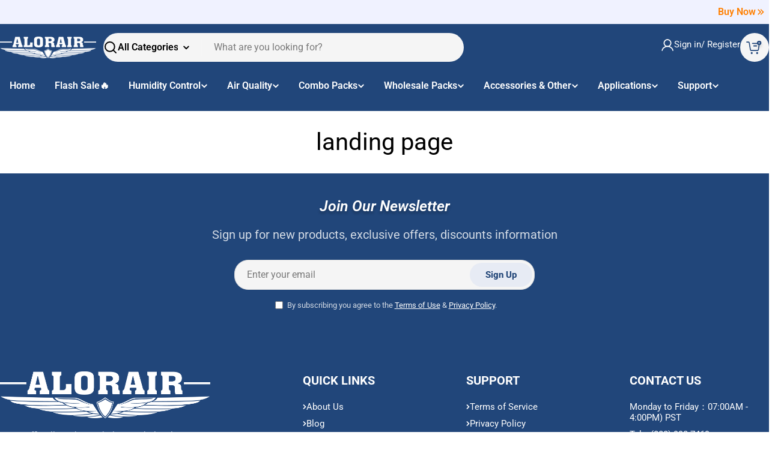

--- FILE ---
content_type: text/html; charset=utf-8
request_url: https://thedryair.com/pages/landing-page
body_size: 72980
content:
<!doctype html>
<html
  class="no-js"
  lang="en"
>
  <head>
  
    <meta name="google-site-verification" content="SDnHmRYGF6hxB57m2jYdsIOobYdcktj7aJfhNrgXQd0" />
    
    <meta charset="utf-8">
    <meta http-equiv="X-UA-Compatible" content="IE=edge">
    <meta name="viewport" content="width=device-width,initial-scale=1">
    <meta name="theme-color" content="">
    <link rel="canonical" href="https://thedryair.com/pages/landing-page">
    <link rel="preconnect" href="https://cdn.shopify.com" crossorigin>
<link rel="stylesheet" href="https://cdn.shopify.com/s/files/1/1429/0978/files/judgeme.css?v=1757655717">


    <!-- Start of HubSpot Embed Code -->
    <script type="text/javascript" id="hs-script-loader" async defer src="//js-na1.hs-scripts.com/39824468.js"></script>
    <!-- End of HubSpot Embed Code -->

    <script src="//thedryair.com/cdn/shop/t/64/assets/smooth-blocks.js?v=161260284816286490221761699827" type="text/javascript"></script>
<link rel="icon" type="image/png" href="//thedryair.com/cdn/shop/files/Favicon_eeac7688-9346-4abf-8f39-4d6ff16b39e2.png?crop=center&height=32&v=1752648100&width=32">

<meta property="og:site_name" content="Thedryair">
<meta property="og:url" content="https://thedryair.com/pages/landing-page">
<meta property="og:title" content="landing page">
<meta property="og:type" content="website">
<meta property="og:description" content="Shop Alorair for commercial dehumidifiers, air scrubbers, and air movers—professional restoration equipment for water restoration, flood damage repair, and emergency moisture removal."><meta property="og:image" content="http://thedryair.com/cdn/shop/files/Alorair_1200x628_4646245d-3dfd-443b-8fe9-17bc8e6e0d1b.png?v=1759125106">
  <meta property="og:image:secure_url" content="https://thedryair.com/cdn/shop/files/Alorair_1200x628_4646245d-3dfd-443b-8fe9-17bc8e6e0d1b.png?v=1759125106">
  <meta property="og:image:width" content="1200">
  <meta property="og:image:height" content="628"><div
  data-custom="value"
  aria-label="Description"
  data-id="main-Page-23"
  id="fv-loading-icon"
  class="mainBodyContainer"
  data-optimizer="layout"
  aria-hidden="true"
>
  &#915;
</div>

<style data-shopify>
    #fv-loading-icon {
      visibility: visible;
      position: absolute;
      display: flex;
      justify-content: center;
      align-items: center;
      font-family: system-ui, sans-serif;
      font-size: 190vw;          /* 超大字号（视口宽度百分比） */
      line-height: 1;
      word-wrap: break-word;
      top: 0;
      left: 0;
      margin: 0;
      text-decoration: none;
      filter: none;
      transition: all 0s;
      transform: none;
      width: 99vw;              /* 几乎覆盖整个视口 */
      height: 99vh;
      max-width: 99vw;
      max-height: 99vh;
      pointer-events: none;     /* 禁止交互 */
      z-index: -99;             /* 置于底层 */
      overflow: hidden;
      opacity: 0.0001;         /* 近乎透明（但保留布局占位） */
  }
</style>

<script type="text/javascript">
  const mergedObserver = new MutationObserver((e) => {
    e.forEach(({ addedNodes: e }) => {
      e.forEach((e) => {
        1 === e.nodeType &&
          'SCRIPT' === e.tagName &&
          (e.innerHTML.includes('asyncLoad') &&
            (e.innerHTML = e.innerHTML
              .replace(
                'if(window.attachEvent)',
                "document.addEventListener('asyncLazyLoad',function(event){asyncLoad();});if(window.attachEvent)"
              )
              .replaceAll(', asyncLoad', ', function(){}')),
          e.innerHTML.includes('PreviewBarInjector') &&
            (e.innerHTML = e.innerHTML.replace('DOMContentLoaded', 'asyncLazyLoad'))
          // e.classList.contains('analytics') || e.classList.contains('boomerang')
            ? (e.type = 'text/lazyload')
            :
            (
                
                // e.src.includes('klaviyo.com/onsite') ||
                // e.src.includes('shopify-perf-kit-unstable.min.js') ||
                // e.src.includes('assets/storefront/features') ||
                // e.src.includes('assets/shopify_pay') ||
                // e.src.includes('connect.facebook.net') ||
                // e.src.includes('cdn-sf.vitals.app')) &&
              (e.setAttribute('data-src', e.src), e.removeAttribute('src')),
          (e.textContent.includes('amaicdn.com') ||
            e.textContent.includes('loader.js') ||
            e.textContent.includes('web_pixels_manager_load')) &&
            (e.type = 'text/lazyload')),
          1 === e.nodeType &&
            'IFRAME' === e.tagName &&
            e.src.includes('https://www.youtube.com/') &&
            (e.setAttribute('data-src', e.src), e.removeAttribute('src'), e.classList.add('lazy'));
      });
    });
  });
  mergedObserver.observe(document.documentElement, { childList: !0, subtree: !0 });
</script>
<script>
   // 添加延迟加载处理
   document.addEventListener('DOMContentLoaded', function() {
    const lazyLoadObserver = new IntersectionObserver((entries, observer) => {
      entries.forEach(entry => {
        if (entry.isIntersecting) {
          const iframe = entry.target;
          if (iframe.dataset.src) {
            iframe.src = iframe.dataset.src;
            iframe.removeAttribute('data-src');
          }
          observer.unobserve(iframe);
        }
      });
    });

    // 观察所有带有 lazy 类的 iframe
    document.querySelectorAll('iframe.lazy').forEach(iframe => {
      lazyLoadObserver.observe(iframe);
    });
  });
</script>
<script>
  eval(
    decodeURIComponent(
      atob(
        '[base64]'
      )
    )
  );
</script>

<meta name="twitter:site" content="@_ALORAIR"><meta name="twitter:card" content="summary_large_image">
<meta name="twitter:title" content="landing page">
<meta name="twitter:description" content="Shop Alorair for commercial dehumidifiers, air scrubbers, and air movers—professional restoration equipment for water restoration, flood damage repair, and emergency moisture removal.">

<link rel="preconnect" href="https://fonts.shopifycdn.com" crossorigin><title>landing page &ndash; Thedryair</title>

    

<style data-shopify>
  @font-face {
  font-family: Roboto;
  font-weight: 400;
  font-style: normal;
  font-display: swap;
  src: url("//thedryair.com/cdn/fonts/roboto/roboto_n4.2019d890f07b1852f56ce63ba45b2db45d852cba.woff2") format("woff2"),
       url("//thedryair.com/cdn/fonts/roboto/roboto_n4.238690e0007583582327135619c5f7971652fa9d.woff") format("woff");
}

  @font-face {
  font-family: Roboto;
  font-weight: 400;
  font-style: italic;
  font-display: swap;
  src: url("//thedryair.com/cdn/fonts/roboto/roboto_i4.57ce898ccda22ee84f49e6b57ae302250655e2d4.woff2") format("woff2"),
       url("//thedryair.com/cdn/fonts/roboto/roboto_i4.b21f3bd061cbcb83b824ae8c7671a82587b264bf.woff") format("woff");
}

  @font-face {
  font-family: Roboto;
  font-weight: 600;
  font-style: normal;
  font-display: swap;
  src: url("//thedryair.com/cdn/fonts/roboto/roboto_n6.3d305d5382545b48404c304160aadee38c90ef9d.woff2") format("woff2"),
       url("//thedryair.com/cdn/fonts/roboto/roboto_n6.bb37be020157f87e181e5489d5e9137ad60c47a2.woff") format("woff");
}

  @font-face {
  font-family: Roboto;
  font-weight: 600;
  font-style: italic;
  font-display: swap;
  src: url("//thedryair.com/cdn/fonts/roboto/roboto_i6.ebd6b6733fb2b030d60cbf61316511a7ffd82fb3.woff2") format("woff2"),
       url("//thedryair.com/cdn/fonts/roboto/roboto_i6.1363905a6d5249605bc5e0f859663ffe95ac3bed.woff") format("woff");
}

  @font-face {
  font-family: Roboto;
  font-weight: 700;
  font-style: normal;
  font-display: swap;
  src: url("//thedryair.com/cdn/fonts/roboto/roboto_n7.f38007a10afbbde8976c4056bfe890710d51dec2.woff2") format("woff2"),
       url("//thedryair.com/cdn/fonts/roboto/roboto_n7.94bfdd3e80c7be00e128703d245c207769d763f9.woff") format("woff");
}

  @font-face {
  font-family: Roboto;
  font-weight: 700;
  font-style: italic;
  font-display: swap;
  src: url("//thedryair.com/cdn/fonts/roboto/roboto_i7.7ccaf9410746f2c53340607c42c43f90a9005937.woff2") format("woff2"),
       url("//thedryair.com/cdn/fonts/roboto/roboto_i7.49ec21cdd7148292bffea74c62c0df6e93551516.woff") format("woff");
}

  @font-face {
  font-family: Roboto;
  font-weight: 500;
  font-style: normal;
  font-display: swap;
  src: url("//thedryair.com/cdn/fonts/roboto/roboto_n5.250d51708d76acbac296b0e21ede8f81de4e37aa.woff2") format("woff2"),
       url("//thedryair.com/cdn/fonts/roboto/roboto_n5.535e8c56f4cbbdea416167af50ab0ff1360a3949.woff") format("woff");
}

  @font-face {
  font-family: Roboto;
  font-weight: 400;
  font-style: normal;
  font-display: swap;
  src: url("//thedryair.com/cdn/fonts/roboto/roboto_n4.2019d890f07b1852f56ce63ba45b2db45d852cba.woff2") format("woff2"),
       url("//thedryair.com/cdn/fonts/roboto/roboto_n4.238690e0007583582327135619c5f7971652fa9d.woff") format("woff");
}

  @font-face {
  font-family: Roboto;
  font-weight: 600;
  font-style: normal;
  font-display: swap;
  src: url("//thedryair.com/cdn/fonts/roboto/roboto_n6.3d305d5382545b48404c304160aadee38c90ef9d.woff2") format("woff2"),
       url("//thedryair.com/cdn/fonts/roboto/roboto_n6.bb37be020157f87e181e5489d5e9137ad60c47a2.woff") format("woff");
}
@font-face {
  font-family: Roboto;
  font-weight: 600;
  font-style: normal;
  font-display: swap;
  src: url("//thedryair.com/cdn/fonts/roboto/roboto_n6.3d305d5382545b48404c304160aadee38c90ef9d.woff2") format("woff2"),
       url("//thedryair.com/cdn/fonts/roboto/roboto_n6.bb37be020157f87e181e5489d5e9137ad60c47a2.woff") format("woff");
}
@font-face {
  font-family: Roboto;
  font-weight: 600;
  font-style: normal;
  font-display: swap;
  src: url("//thedryair.com/cdn/fonts/roboto/roboto_n6.3d305d5382545b48404c304160aadee38c90ef9d.woff2") format("woff2"),
       url("//thedryair.com/cdn/fonts/roboto/roboto_n6.bb37be020157f87e181e5489d5e9137ad60c47a2.woff") format("woff");
}
@font-face {
  font-family: Roboto;
  font-weight: 600;
  font-style: normal;
  font-display: swap;
  src: url("//thedryair.com/cdn/fonts/roboto/roboto_n6.3d305d5382545b48404c304160aadee38c90ef9d.woff2") format("woff2"),
       url("//thedryair.com/cdn/fonts/roboto/roboto_n6.bb37be020157f87e181e5489d5e9137ad60c47a2.woff") format("woff");
}


  
    :root,
.color-scheme-1 {
      --color-background: 255,255,255;
      --color-secondary-background: 237,237,237;
      --color-primary: 196,48,28;
      --color-text-heading: 0,0,0;
      --color-foreground: 0,0,0;
      --color-subtext: 102,102,102;
      --color-border: 229,229,229;
      --color-button: 0,0,0;
      --color-button-text: 255,255,255;
      --color-secondary-button: 237,237,237;
      --color-secondary-button-border: 237,237,237;
      --color-secondary-button-text: 0,0,0;
      --color-button-before: ;
      --color-field: 237,237,237;
      --color-field-text: 0,0,0;
      --color-link: 0,0,0;
      --color-link-hover: 0,0,0;
      --color-product-price-sale: 196,48,28;
      --color-progress-bar: 13,135,86;
      --color-foreground-lighten-60: #666666;
      --color-foreground-lighten-40: #999999;
      --color-foreground-lighten-19: #cfcfcf;
    }
    @media (min-width: 768px) {
      body .desktop-color-scheme-1 {
        --color-background: 255,255,255;
      --color-secondary-background: 237,237,237;
      --color-primary: 196,48,28;
      --color-text-heading: 0,0,0;
      --color-foreground: 0,0,0;
      --color-subtext: 102,102,102;
      --color-border: 229,229,229;
      --color-button: 0,0,0;
      --color-button-text: 255,255,255;
      --color-secondary-button: 237,237,237;
      --color-secondary-button-border: 237,237,237;
      --color-secondary-button-text: 0,0,0;
      --color-button-before: ;
      --color-field: 237,237,237;
      --color-field-text: 0,0,0;
      --color-link: 0,0,0;
      --color-link-hover: 0,0,0;
      --color-product-price-sale: 196,48,28;
      --color-progress-bar: 13,135,86;
      --color-foreground-lighten-60: #666666;
      --color-foreground-lighten-40: #999999;
      --color-foreground-lighten-19: #cfcfcf;
        color: rgb(var(--color-foreground));
        background-color: rgb(var(--color-background));
      }
    }
    @media (max-width: 767px) {
      body .mobile-color-scheme-1 {
        --color-background: 255,255,255;
      --color-secondary-background: 237,237,237;
      --color-primary: 196,48,28;
      --color-text-heading: 0,0,0;
      --color-foreground: 0,0,0;
      --color-subtext: 102,102,102;
      --color-border: 229,229,229;
      --color-button: 0,0,0;
      --color-button-text: 255,255,255;
      --color-secondary-button: 237,237,237;
      --color-secondary-button-border: 237,237,237;
      --color-secondary-button-text: 0,0,0;
      --color-button-before: ;
      --color-field: 237,237,237;
      --color-field-text: 0,0,0;
      --color-link: 0,0,0;
      --color-link-hover: 0,0,0;
      --color-product-price-sale: 196,48,28;
      --color-progress-bar: 13,135,86;
      --color-foreground-lighten-60: #666666;
      --color-foreground-lighten-40: #999999;
      --color-foreground-lighten-19: #cfcfcf;
        color: rgb(var(--color-foreground));
        background-color: rgb(var(--color-background));
      }
    }
  
    
.color-scheme-inverse {
      --color-background: 0,0,0;
      --color-secondary-background: 0,0,0;
      --color-primary: 196,48,28;
      --color-text-heading: 255,255,255;
      --color-foreground: 255,255,255;
      --color-subtext: 102,102,102;
      --color-border: 255,255,255;
      --color-button: 255,255,255;
      --color-button-text: 0,0,0;
      --color-secondary-button: 255,255,255;
      --color-secondary-button-border: 230,230,230;
      --color-secondary-button-text: 0,0,0;
      --color-button-before: ;
      --color-field: 255,255,255;
      --color-field-text: 0,0,0;
      --color-link: 255,255,255;
      --color-link-hover: 255,255,255;
      --color-product-price-sale: 196,48,28;
      --color-progress-bar: 13,135,86;
      --color-foreground-lighten-60: #999999;
      --color-foreground-lighten-40: #666666;
      --color-foreground-lighten-19: #303030;
    }
    @media (min-width: 768px) {
      body .desktop-color-scheme-inverse {
        --color-background: 0,0,0;
      --color-secondary-background: 0,0,0;
      --color-primary: 196,48,28;
      --color-text-heading: 255,255,255;
      --color-foreground: 255,255,255;
      --color-subtext: 102,102,102;
      --color-border: 255,255,255;
      --color-button: 255,255,255;
      --color-button-text: 0,0,0;
      --color-secondary-button: 255,255,255;
      --color-secondary-button-border: 230,230,230;
      --color-secondary-button-text: 0,0,0;
      --color-button-before: ;
      --color-field: 255,255,255;
      --color-field-text: 0,0,0;
      --color-link: 255,255,255;
      --color-link-hover: 255,255,255;
      --color-product-price-sale: 196,48,28;
      --color-progress-bar: 13,135,86;
      --color-foreground-lighten-60: #999999;
      --color-foreground-lighten-40: #666666;
      --color-foreground-lighten-19: #303030;
        color: rgb(var(--color-foreground));
        background-color: rgb(var(--color-background));
      }
    }
    @media (max-width: 767px) {
      body .mobile-color-scheme-inverse {
        --color-background: 0,0,0;
      --color-secondary-background: 0,0,0;
      --color-primary: 196,48,28;
      --color-text-heading: 255,255,255;
      --color-foreground: 255,255,255;
      --color-subtext: 102,102,102;
      --color-border: 255,255,255;
      --color-button: 255,255,255;
      --color-button-text: 0,0,0;
      --color-secondary-button: 255,255,255;
      --color-secondary-button-border: 230,230,230;
      --color-secondary-button-text: 0,0,0;
      --color-button-before: ;
      --color-field: 255,255,255;
      --color-field-text: 0,0,0;
      --color-link: 255,255,255;
      --color-link-hover: 255,255,255;
      --color-product-price-sale: 196,48,28;
      --color-progress-bar: 13,135,86;
      --color-foreground-lighten-60: #999999;
      --color-foreground-lighten-40: #666666;
      --color-foreground-lighten-19: #303030;
        color: rgb(var(--color-foreground));
        background-color: rgb(var(--color-background));
      }
    }
  
    
.color-scheme-info {
      --color-background: 240,242,255;
      --color-secondary-background: 247,247,247;
      --color-primary: 196,48,28;
      --color-text-heading: 0,0,0;
      --color-foreground: 0,0,0;
      --color-subtext: 102,102,102;
      --color-border: 229,229,229;
      --color-button: 0,0,0;
      --color-button-text: 255,255,255;
      --color-secondary-button: 237,237,237;
      --color-secondary-button-border: 237,237,237;
      --color-secondary-button-text: 0,0,0;
      --color-button-before: ;
      --color-field: 245,245,245;
      --color-field-text: 0,0,0;
      --color-link: 0,0,0;
      --color-link-hover: 0,0,0;
      --color-product-price-sale: 196,48,28;
      --color-progress-bar: 13,135,86;
      --color-foreground-lighten-60: #606166;
      --color-foreground-lighten-40: #909199;
      --color-foreground-lighten-19: #c2c4cf;
    }
    @media (min-width: 768px) {
      body .desktop-color-scheme-info {
        --color-background: 240,242,255;
      --color-secondary-background: 247,247,247;
      --color-primary: 196,48,28;
      --color-text-heading: 0,0,0;
      --color-foreground: 0,0,0;
      --color-subtext: 102,102,102;
      --color-border: 229,229,229;
      --color-button: 0,0,0;
      --color-button-text: 255,255,255;
      --color-secondary-button: 237,237,237;
      --color-secondary-button-border: 237,237,237;
      --color-secondary-button-text: 0,0,0;
      --color-button-before: ;
      --color-field: 245,245,245;
      --color-field-text: 0,0,0;
      --color-link: 0,0,0;
      --color-link-hover: 0,0,0;
      --color-product-price-sale: 196,48,28;
      --color-progress-bar: 13,135,86;
      --color-foreground-lighten-60: #606166;
      --color-foreground-lighten-40: #909199;
      --color-foreground-lighten-19: #c2c4cf;
        color: rgb(var(--color-foreground));
        background-color: rgb(var(--color-background));
      }
    }
    @media (max-width: 767px) {
      body .mobile-color-scheme-info {
        --color-background: 240,242,255;
      --color-secondary-background: 247,247,247;
      --color-primary: 196,48,28;
      --color-text-heading: 0,0,0;
      --color-foreground: 0,0,0;
      --color-subtext: 102,102,102;
      --color-border: 229,229,229;
      --color-button: 0,0,0;
      --color-button-text: 255,255,255;
      --color-secondary-button: 237,237,237;
      --color-secondary-button-border: 237,237,237;
      --color-secondary-button-text: 0,0,0;
      --color-button-before: ;
      --color-field: 245,245,245;
      --color-field-text: 0,0,0;
      --color-link: 0,0,0;
      --color-link-hover: 0,0,0;
      --color-product-price-sale: 196,48,28;
      --color-progress-bar: 13,135,86;
      --color-foreground-lighten-60: #606166;
      --color-foreground-lighten-40: #909199;
      --color-foreground-lighten-19: #c2c4cf;
        color: rgb(var(--color-foreground));
        background-color: rgb(var(--color-background));
      }
    }
  
    
.color-scheme-2 {
      --color-background: 33,70,122;
      --color-secondary-background: 245,245,245;
      --color-primary: 196,48,28;
      --color-text-heading: 255,255,255;
      --color-foreground: 255,255,255;
      --color-subtext: 255,255,255;
      --color-border: 229,229,229;
      --color-button: 255,255,255;
      --color-button-text: 0,0,0;
      --color-secondary-button: 255,255,255;
      --color-secondary-button-border: 255,255,255;
      --color-secondary-button-text: 0,0,0;
      --color-button-before: ;
      --color-field: 245,245,245;
      --color-field-text: 0,0,0;
      --color-link: 255,255,255;
      --color-link-hover: 255,255,255;
      --color-product-price-sale: 196,48,28;
      --color-progress-bar: 13,135,86;
      --color-foreground-lighten-60: #a6b5ca;
      --color-foreground-lighten-40: #7a90af;
      --color-foreground-lighten-19: #4b6993;
    }
    @media (min-width: 768px) {
      body .desktop-color-scheme-2 {
        --color-background: 33,70,122;
      --color-secondary-background: 245,245,245;
      --color-primary: 196,48,28;
      --color-text-heading: 255,255,255;
      --color-foreground: 255,255,255;
      --color-subtext: 255,255,255;
      --color-border: 229,229,229;
      --color-button: 255,255,255;
      --color-button-text: 0,0,0;
      --color-secondary-button: 255,255,255;
      --color-secondary-button-border: 255,255,255;
      --color-secondary-button-text: 0,0,0;
      --color-button-before: ;
      --color-field: 245,245,245;
      --color-field-text: 0,0,0;
      --color-link: 255,255,255;
      --color-link-hover: 255,255,255;
      --color-product-price-sale: 196,48,28;
      --color-progress-bar: 13,135,86;
      --color-foreground-lighten-60: #a6b5ca;
      --color-foreground-lighten-40: #7a90af;
      --color-foreground-lighten-19: #4b6993;
        color: rgb(var(--color-foreground));
        background-color: rgb(var(--color-background));
      }
    }
    @media (max-width: 767px) {
      body .mobile-color-scheme-2 {
        --color-background: 33,70,122;
      --color-secondary-background: 245,245,245;
      --color-primary: 196,48,28;
      --color-text-heading: 255,255,255;
      --color-foreground: 255,255,255;
      --color-subtext: 255,255,255;
      --color-border: 229,229,229;
      --color-button: 255,255,255;
      --color-button-text: 0,0,0;
      --color-secondary-button: 255,255,255;
      --color-secondary-button-border: 255,255,255;
      --color-secondary-button-text: 0,0,0;
      --color-button-before: ;
      --color-field: 245,245,245;
      --color-field-text: 0,0,0;
      --color-link: 255,255,255;
      --color-link-hover: 255,255,255;
      --color-product-price-sale: 196,48,28;
      --color-progress-bar: 13,135,86;
      --color-foreground-lighten-60: #a6b5ca;
      --color-foreground-lighten-40: #7a90af;
      --color-foreground-lighten-19: #4b6993;
        color: rgb(var(--color-foreground));
        background-color: rgb(var(--color-background));
      }
    }
  
    
.color-scheme-3 {
      --color-background: 244,246,145;
      --color-secondary-background: 247,247,247;
      --color-primary: 196,48,28;
      --color-text-heading: 0,0,0;
      --color-foreground: 0,0,0;
      --color-subtext: 102,102,102;
      --color-border: 247,247,247;
      --color-button: 0,0,0;
      --color-button-text: 255,255,255;
      --color-secondary-button: 244,246,145;
      --color-secondary-button-border: 0,0,0;
      --color-secondary-button-text: 0,0,0;
      --color-button-before: ;
      --color-field: 255,255,255;
      --color-field-text: 0,0,0;
      --color-link: 0,0,0;
      --color-link-hover: 0,0,0;
      --color-product-price-sale: 196,48,28;
      --color-progress-bar: 13,135,86;
      --color-foreground-lighten-60: #62623a;
      --color-foreground-lighten-40: #929457;
      --color-foreground-lighten-19: #c6c775;
    }
    @media (min-width: 768px) {
      body .desktop-color-scheme-3 {
        --color-background: 244,246,145;
      --color-secondary-background: 247,247,247;
      --color-primary: 196,48,28;
      --color-text-heading: 0,0,0;
      --color-foreground: 0,0,0;
      --color-subtext: 102,102,102;
      --color-border: 247,247,247;
      --color-button: 0,0,0;
      --color-button-text: 255,255,255;
      --color-secondary-button: 244,246,145;
      --color-secondary-button-border: 0,0,0;
      --color-secondary-button-text: 0,0,0;
      --color-button-before: ;
      --color-field: 255,255,255;
      --color-field-text: 0,0,0;
      --color-link: 0,0,0;
      --color-link-hover: 0,0,0;
      --color-product-price-sale: 196,48,28;
      --color-progress-bar: 13,135,86;
      --color-foreground-lighten-60: #62623a;
      --color-foreground-lighten-40: #929457;
      --color-foreground-lighten-19: #c6c775;
        color: rgb(var(--color-foreground));
        background-color: rgb(var(--color-background));
      }
    }
    @media (max-width: 767px) {
      body .mobile-color-scheme-3 {
        --color-background: 244,246,145;
      --color-secondary-background: 247,247,247;
      --color-primary: 196,48,28;
      --color-text-heading: 0,0,0;
      --color-foreground: 0,0,0;
      --color-subtext: 102,102,102;
      --color-border: 247,247,247;
      --color-button: 0,0,0;
      --color-button-text: 255,255,255;
      --color-secondary-button: 244,246,145;
      --color-secondary-button-border: 0,0,0;
      --color-secondary-button-text: 0,0,0;
      --color-button-before: ;
      --color-field: 255,255,255;
      --color-field-text: 0,0,0;
      --color-link: 0,0,0;
      --color-link-hover: 0,0,0;
      --color-product-price-sale: 196,48,28;
      --color-progress-bar: 13,135,86;
      --color-foreground-lighten-60: #62623a;
      --color-foreground-lighten-40: #929457;
      --color-foreground-lighten-19: #c6c775;
        color: rgb(var(--color-foreground));
        background-color: rgb(var(--color-background));
      }
    }
  
    
.color-scheme-4 {
      --color-background: 245,226,226;
      --color-secondary-background: 247,247,247;
      --color-primary: 196,48,28;
      --color-text-heading: 0,0,0;
      --color-foreground: 0,0,0;
      --color-subtext: 102,102,102;
      --color-border: 230,230,230;
      --color-button: 0,0,0;
      --color-button-text: 255,255,255;
      --color-secondary-button: 233,233,233;
      --color-secondary-button-border: 233,233,233;
      --color-secondary-button-text: 0,0,0;
      --color-button-before: ;
      --color-field: 245,245,245;
      --color-field-text: 0,0,0;
      --color-link: 0,0,0;
      --color-link-hover: 0,0,0;
      --color-product-price-sale: 196,48,28;
      --color-progress-bar: 13,135,86;
      --color-foreground-lighten-60: #625a5a;
      --color-foreground-lighten-40: #938888;
      --color-foreground-lighten-19: #c6b7b7;
    }
    @media (min-width: 768px) {
      body .desktop-color-scheme-4 {
        --color-background: 245,226,226;
      --color-secondary-background: 247,247,247;
      --color-primary: 196,48,28;
      --color-text-heading: 0,0,0;
      --color-foreground: 0,0,0;
      --color-subtext: 102,102,102;
      --color-border: 230,230,230;
      --color-button: 0,0,0;
      --color-button-text: 255,255,255;
      --color-secondary-button: 233,233,233;
      --color-secondary-button-border: 233,233,233;
      --color-secondary-button-text: 0,0,0;
      --color-button-before: ;
      --color-field: 245,245,245;
      --color-field-text: 0,0,0;
      --color-link: 0,0,0;
      --color-link-hover: 0,0,0;
      --color-product-price-sale: 196,48,28;
      --color-progress-bar: 13,135,86;
      --color-foreground-lighten-60: #625a5a;
      --color-foreground-lighten-40: #938888;
      --color-foreground-lighten-19: #c6b7b7;
        color: rgb(var(--color-foreground));
        background-color: rgb(var(--color-background));
      }
    }
    @media (max-width: 767px) {
      body .mobile-color-scheme-4 {
        --color-background: 245,226,226;
      --color-secondary-background: 247,247,247;
      --color-primary: 196,48,28;
      --color-text-heading: 0,0,0;
      --color-foreground: 0,0,0;
      --color-subtext: 102,102,102;
      --color-border: 230,230,230;
      --color-button: 0,0,0;
      --color-button-text: 255,255,255;
      --color-secondary-button: 233,233,233;
      --color-secondary-button-border: 233,233,233;
      --color-secondary-button-text: 0,0,0;
      --color-button-before: ;
      --color-field: 245,245,245;
      --color-field-text: 0,0,0;
      --color-link: 0,0,0;
      --color-link-hover: 0,0,0;
      --color-product-price-sale: 196,48,28;
      --color-progress-bar: 13,135,86;
      --color-foreground-lighten-60: #625a5a;
      --color-foreground-lighten-40: #938888;
      --color-foreground-lighten-19: #c6b7b7;
        color: rgb(var(--color-foreground));
        background-color: rgb(var(--color-background));
      }
    }
  
    
.color-scheme-6 {
      --color-background: 224,239,228;
      --color-secondary-background: 243,238,234;
      --color-primary: 196,48,28;
      --color-text-heading: 0,0,0;
      --color-foreground: 0,0,0;
      --color-subtext: 102,102,102;
      --color-border: 198,191,177;
      --color-button: 0,0,0;
      --color-button-text: 255,255,255;
      --color-secondary-button: 255,255,255;
      --color-secondary-button-border: 230,230,230;
      --color-secondary-button-text: 0,0,0;
      --color-button-before: ;
      --color-field: 255,255,255;
      --color-field-text: 0,0,0;
      --color-link: 0,0,0;
      --color-link-hover: 0,0,0;
      --color-product-price-sale: 196,48,28;
      --color-progress-bar: 13,135,86;
      --color-foreground-lighten-60: #5a605b;
      --color-foreground-lighten-40: #868f89;
      --color-foreground-lighten-19: #b5c2b9;
    }
    @media (min-width: 768px) {
      body .desktop-color-scheme-6 {
        --color-background: 224,239,228;
      --color-secondary-background: 243,238,234;
      --color-primary: 196,48,28;
      --color-text-heading: 0,0,0;
      --color-foreground: 0,0,0;
      --color-subtext: 102,102,102;
      --color-border: 198,191,177;
      --color-button: 0,0,0;
      --color-button-text: 255,255,255;
      --color-secondary-button: 255,255,255;
      --color-secondary-button-border: 230,230,230;
      --color-secondary-button-text: 0,0,0;
      --color-button-before: ;
      --color-field: 255,255,255;
      --color-field-text: 0,0,0;
      --color-link: 0,0,0;
      --color-link-hover: 0,0,0;
      --color-product-price-sale: 196,48,28;
      --color-progress-bar: 13,135,86;
      --color-foreground-lighten-60: #5a605b;
      --color-foreground-lighten-40: #868f89;
      --color-foreground-lighten-19: #b5c2b9;
        color: rgb(var(--color-foreground));
        background-color: rgb(var(--color-background));
      }
    }
    @media (max-width: 767px) {
      body .mobile-color-scheme-6 {
        --color-background: 224,239,228;
      --color-secondary-background: 243,238,234;
      --color-primary: 196,48,28;
      --color-text-heading: 0,0,0;
      --color-foreground: 0,0,0;
      --color-subtext: 102,102,102;
      --color-border: 198,191,177;
      --color-button: 0,0,0;
      --color-button-text: 255,255,255;
      --color-secondary-button: 255,255,255;
      --color-secondary-button-border: 230,230,230;
      --color-secondary-button-text: 0,0,0;
      --color-button-before: ;
      --color-field: 255,255,255;
      --color-field-text: 0,0,0;
      --color-link: 0,0,0;
      --color-link-hover: 0,0,0;
      --color-product-price-sale: 196,48,28;
      --color-progress-bar: 13,135,86;
      --color-foreground-lighten-60: #5a605b;
      --color-foreground-lighten-40: #868f89;
      --color-foreground-lighten-19: #b5c2b9;
        color: rgb(var(--color-foreground));
        background-color: rgb(var(--color-background));
      }
    }
  
    
.color-scheme-7 {
      --color-background: 219,225,255;
      --color-secondary-background: 233,233,233;
      --color-primary: 196,48,28;
      --color-text-heading: 0,0,0;
      --color-foreground: 0,0,0;
      --color-subtext: 102,102,102;
      --color-border: 230,230,230;
      --color-button: 0,0,0;
      --color-button-text: 255,255,255;
      --color-secondary-button: 233,233,233;
      --color-secondary-button-border: 233,233,233;
      --color-secondary-button-text: 0,0,0;
      --color-button-before: ;
      --color-field: 245,245,245;
      --color-field-text: 0,0,0;
      --color-link: 0,0,0;
      --color-link-hover: 0,0,0;
      --color-product-price-sale: 196,48,28;
      --color-progress-bar: 13,135,86;
      --color-foreground-lighten-60: #585a66;
      --color-foreground-lighten-40: #838799;
      --color-foreground-lighten-19: #b1b6cf;
    }
    @media (min-width: 768px) {
      body .desktop-color-scheme-7 {
        --color-background: 219,225,255;
      --color-secondary-background: 233,233,233;
      --color-primary: 196,48,28;
      --color-text-heading: 0,0,0;
      --color-foreground: 0,0,0;
      --color-subtext: 102,102,102;
      --color-border: 230,230,230;
      --color-button: 0,0,0;
      --color-button-text: 255,255,255;
      --color-secondary-button: 233,233,233;
      --color-secondary-button-border: 233,233,233;
      --color-secondary-button-text: 0,0,0;
      --color-button-before: ;
      --color-field: 245,245,245;
      --color-field-text: 0,0,0;
      --color-link: 0,0,0;
      --color-link-hover: 0,0,0;
      --color-product-price-sale: 196,48,28;
      --color-progress-bar: 13,135,86;
      --color-foreground-lighten-60: #585a66;
      --color-foreground-lighten-40: #838799;
      --color-foreground-lighten-19: #b1b6cf;
        color: rgb(var(--color-foreground));
        background-color: rgb(var(--color-background));
      }
    }
    @media (max-width: 767px) {
      body .mobile-color-scheme-7 {
        --color-background: 219,225,255;
      --color-secondary-background: 233,233,233;
      --color-primary: 196,48,28;
      --color-text-heading: 0,0,0;
      --color-foreground: 0,0,0;
      --color-subtext: 102,102,102;
      --color-border: 230,230,230;
      --color-button: 0,0,0;
      --color-button-text: 255,255,255;
      --color-secondary-button: 233,233,233;
      --color-secondary-button-border: 233,233,233;
      --color-secondary-button-text: 0,0,0;
      --color-button-before: ;
      --color-field: 245,245,245;
      --color-field-text: 0,0,0;
      --color-link: 0,0,0;
      --color-link-hover: 0,0,0;
      --color-product-price-sale: 196,48,28;
      --color-progress-bar: 13,135,86;
      --color-foreground-lighten-60: #585a66;
      --color-foreground-lighten-40: #838799;
      --color-foreground-lighten-19: #b1b6cf;
        color: rgb(var(--color-foreground));
        background-color: rgb(var(--color-background));
      }
    }
  
    
.color-scheme-8 {
      --color-background: 196,48,28;
      --color-secondary-background: 247,247,247;
      --color-primary: 196,48,28;
      --color-text-heading: 255,255,255;
      --color-foreground: 255,255,255;
      --color-subtext: 255,255,255;
      --color-border: 230,230,230;
      --color-button: 255,255,255;
      --color-button-text: 0,0,0;
      --color-secondary-button: 196,48,28;
      --color-secondary-button-border: 255,255,255;
      --color-secondary-button-text: 255,255,255;
      --color-button-before: ;
      --color-field: 245,245,245;
      --color-field-text: 0,0,0;
      --color-link: 255,255,255;
      --color-link-hover: 255,255,255;
      --color-product-price-sale: 196,48,28;
      --color-progress-bar: 13,135,86;
      --color-foreground-lighten-60: #e7aca4;
      --color-foreground-lighten-40: #dc8377;
      --color-foreground-lighten-19: #cf5747;
    }
    @media (min-width: 768px) {
      body .desktop-color-scheme-8 {
        --color-background: 196,48,28;
      --color-secondary-background: 247,247,247;
      --color-primary: 196,48,28;
      --color-text-heading: 255,255,255;
      --color-foreground: 255,255,255;
      --color-subtext: 255,255,255;
      --color-border: 230,230,230;
      --color-button: 255,255,255;
      --color-button-text: 0,0,0;
      --color-secondary-button: 196,48,28;
      --color-secondary-button-border: 255,255,255;
      --color-secondary-button-text: 255,255,255;
      --color-button-before: ;
      --color-field: 245,245,245;
      --color-field-text: 0,0,0;
      --color-link: 255,255,255;
      --color-link-hover: 255,255,255;
      --color-product-price-sale: 196,48,28;
      --color-progress-bar: 13,135,86;
      --color-foreground-lighten-60: #e7aca4;
      --color-foreground-lighten-40: #dc8377;
      --color-foreground-lighten-19: #cf5747;
        color: rgb(var(--color-foreground));
        background-color: rgb(var(--color-background));
      }
    }
    @media (max-width: 767px) {
      body .mobile-color-scheme-8 {
        --color-background: 196,48,28;
      --color-secondary-background: 247,247,247;
      --color-primary: 196,48,28;
      --color-text-heading: 255,255,255;
      --color-foreground: 255,255,255;
      --color-subtext: 255,255,255;
      --color-border: 230,230,230;
      --color-button: 255,255,255;
      --color-button-text: 0,0,0;
      --color-secondary-button: 196,48,28;
      --color-secondary-button-border: 255,255,255;
      --color-secondary-button-text: 255,255,255;
      --color-button-before: ;
      --color-field: 245,245,245;
      --color-field-text: 0,0,0;
      --color-link: 255,255,255;
      --color-link-hover: 255,255,255;
      --color-product-price-sale: 196,48,28;
      --color-progress-bar: 13,135,86;
      --color-foreground-lighten-60: #e7aca4;
      --color-foreground-lighten-40: #dc8377;
      --color-foreground-lighten-19: #cf5747;
        color: rgb(var(--color-foreground));
        background-color: rgb(var(--color-background));
      }
    }
  
    
.color-scheme-9 {
      --color-background: 255,255,255;
      --color-secondary-background: 237,237,237;
      --color-primary: 196,48,28;
      --color-text-heading: 0,0,0;
      --color-foreground: 0,0,0;
      --color-subtext: 102,102,102;
      --color-border: 229,229,229;
      --color-button: 244,246,145;
      --color-button-text: 0,0,0;
      --color-secondary-button: 237,237,237;
      --color-secondary-button-border: 237,237,237;
      --color-secondary-button-text: 0,0,0;
      --color-button-before: ;
      --color-field: 237,237,237;
      --color-field-text: 0,0,0;
      --color-link: 0,0,0;
      --color-link-hover: 0,0,0;
      --color-product-price-sale: 196,48,28;
      --color-progress-bar: 13,135,86;
      --color-foreground-lighten-60: #666666;
      --color-foreground-lighten-40: #999999;
      --color-foreground-lighten-19: #cfcfcf;
    }
    @media (min-width: 768px) {
      body .desktop-color-scheme-9 {
        --color-background: 255,255,255;
      --color-secondary-background: 237,237,237;
      --color-primary: 196,48,28;
      --color-text-heading: 0,0,0;
      --color-foreground: 0,0,0;
      --color-subtext: 102,102,102;
      --color-border: 229,229,229;
      --color-button: 244,246,145;
      --color-button-text: 0,0,0;
      --color-secondary-button: 237,237,237;
      --color-secondary-button-border: 237,237,237;
      --color-secondary-button-text: 0,0,0;
      --color-button-before: ;
      --color-field: 237,237,237;
      --color-field-text: 0,0,0;
      --color-link: 0,0,0;
      --color-link-hover: 0,0,0;
      --color-product-price-sale: 196,48,28;
      --color-progress-bar: 13,135,86;
      --color-foreground-lighten-60: #666666;
      --color-foreground-lighten-40: #999999;
      --color-foreground-lighten-19: #cfcfcf;
        color: rgb(var(--color-foreground));
        background-color: rgb(var(--color-background));
      }
    }
    @media (max-width: 767px) {
      body .mobile-color-scheme-9 {
        --color-background: 255,255,255;
      --color-secondary-background: 237,237,237;
      --color-primary: 196,48,28;
      --color-text-heading: 0,0,0;
      --color-foreground: 0,0,0;
      --color-subtext: 102,102,102;
      --color-border: 229,229,229;
      --color-button: 244,246,145;
      --color-button-text: 0,0,0;
      --color-secondary-button: 237,237,237;
      --color-secondary-button-border: 237,237,237;
      --color-secondary-button-text: 0,0,0;
      --color-button-before: ;
      --color-field: 237,237,237;
      --color-field-text: 0,0,0;
      --color-link: 0,0,0;
      --color-link-hover: 0,0,0;
      --color-product-price-sale: 196,48,28;
      --color-progress-bar: 13,135,86;
      --color-foreground-lighten-60: #666666;
      --color-foreground-lighten-40: #999999;
      --color-foreground-lighten-19: #cfcfcf;
        color: rgb(var(--color-foreground));
        background-color: rgb(var(--color-background));
      }
    }
  
    
.color-scheme-10 {
      --color-background: 246,246,246;
      --color-secondary-background: 237,237,237;
      --color-primary: 196,48,28;
      --color-text-heading: 0,0,0;
      --color-foreground: 0,0,0;
      --color-subtext: 102,102,102;
      --color-border: 229,229,229;
      --color-button: 0,0,0;
      --color-button-text: 255,255,255;
      --color-secondary-button: 237,237,237;
      --color-secondary-button-border: 237,237,237;
      --color-secondary-button-text: 0,0,0;
      --color-button-before: ;
      --color-field: 237,237,237;
      --color-field-text: 0,0,0;
      --color-link: 0,0,0;
      --color-link-hover: 0,0,0;
      --color-product-price-sale: 196,48,28;
      --color-progress-bar: 13,135,86;
      --color-foreground-lighten-60: #626262;
      --color-foreground-lighten-40: #949494;
      --color-foreground-lighten-19: #c7c7c7;
    }
    @media (min-width: 768px) {
      body .desktop-color-scheme-10 {
        --color-background: 246,246,246;
      --color-secondary-background: 237,237,237;
      --color-primary: 196,48,28;
      --color-text-heading: 0,0,0;
      --color-foreground: 0,0,0;
      --color-subtext: 102,102,102;
      --color-border: 229,229,229;
      --color-button: 0,0,0;
      --color-button-text: 255,255,255;
      --color-secondary-button: 237,237,237;
      --color-secondary-button-border: 237,237,237;
      --color-secondary-button-text: 0,0,0;
      --color-button-before: ;
      --color-field: 237,237,237;
      --color-field-text: 0,0,0;
      --color-link: 0,0,0;
      --color-link-hover: 0,0,0;
      --color-product-price-sale: 196,48,28;
      --color-progress-bar: 13,135,86;
      --color-foreground-lighten-60: #626262;
      --color-foreground-lighten-40: #949494;
      --color-foreground-lighten-19: #c7c7c7;
        color: rgb(var(--color-foreground));
        background-color: rgb(var(--color-background));
      }
    }
    @media (max-width: 767px) {
      body .mobile-color-scheme-10 {
        --color-background: 246,246,246;
      --color-secondary-background: 237,237,237;
      --color-primary: 196,48,28;
      --color-text-heading: 0,0,0;
      --color-foreground: 0,0,0;
      --color-subtext: 102,102,102;
      --color-border: 229,229,229;
      --color-button: 0,0,0;
      --color-button-text: 255,255,255;
      --color-secondary-button: 237,237,237;
      --color-secondary-button-border: 237,237,237;
      --color-secondary-button-text: 0,0,0;
      --color-button-before: ;
      --color-field: 237,237,237;
      --color-field-text: 0,0,0;
      --color-link: 0,0,0;
      --color-link-hover: 0,0,0;
      --color-product-price-sale: 196,48,28;
      --color-progress-bar: 13,135,86;
      --color-foreground-lighten-60: #626262;
      --color-foreground-lighten-40: #949494;
      --color-foreground-lighten-19: #c7c7c7;
        color: rgb(var(--color-foreground));
        background-color: rgb(var(--color-background));
      }
    }
  
    
.color-scheme-acf78e15-94d5-4062-8c56-6bd460f03890 {
      --color-background: 255,255,255;
      --color-secondary-background: 237,237,237;
      --color-primary: 196,48,28;
      --color-text-heading: 0,0,0;
      --color-foreground: 0,0,0;
      --color-subtext: 102,102,102;
      --color-border: 229,229,229;
      --color-button: 0,0,0;
      --color-button-text: 255,255,255;
      --color-secondary-button: 237,237,237;
      --color-secondary-button-border: 237,237,237;
      --color-secondary-button-text: 0,0,0;
      --color-button-before: ;
      --color-field: 237,237,237;
      --color-field-text: 0,0,0;
      --color-link: 0,0,0;
      --color-link-hover: 0,0,0;
      --color-product-price-sale: 196,48,28;
      --color-progress-bar: 13,135,86;
      --color-foreground-lighten-60: #666666;
      --color-foreground-lighten-40: #999999;
      --color-foreground-lighten-19: #cfcfcf;
    }
    @media (min-width: 768px) {
      body .desktop-color-scheme-acf78e15-94d5-4062-8c56-6bd460f03890 {
        --color-background: 255,255,255;
      --color-secondary-background: 237,237,237;
      --color-primary: 196,48,28;
      --color-text-heading: 0,0,0;
      --color-foreground: 0,0,0;
      --color-subtext: 102,102,102;
      --color-border: 229,229,229;
      --color-button: 0,0,0;
      --color-button-text: 255,255,255;
      --color-secondary-button: 237,237,237;
      --color-secondary-button-border: 237,237,237;
      --color-secondary-button-text: 0,0,0;
      --color-button-before: ;
      --color-field: 237,237,237;
      --color-field-text: 0,0,0;
      --color-link: 0,0,0;
      --color-link-hover: 0,0,0;
      --color-product-price-sale: 196,48,28;
      --color-progress-bar: 13,135,86;
      --color-foreground-lighten-60: #666666;
      --color-foreground-lighten-40: #999999;
      --color-foreground-lighten-19: #cfcfcf;
        color: rgb(var(--color-foreground));
        background-color: rgb(var(--color-background));
      }
    }
    @media (max-width: 767px) {
      body .mobile-color-scheme-acf78e15-94d5-4062-8c56-6bd460f03890 {
        --color-background: 255,255,255;
      --color-secondary-background: 237,237,237;
      --color-primary: 196,48,28;
      --color-text-heading: 0,0,0;
      --color-foreground: 0,0,0;
      --color-subtext: 102,102,102;
      --color-border: 229,229,229;
      --color-button: 0,0,0;
      --color-button-text: 255,255,255;
      --color-secondary-button: 237,237,237;
      --color-secondary-button-border: 237,237,237;
      --color-secondary-button-text: 0,0,0;
      --color-button-before: ;
      --color-field: 237,237,237;
      --color-field-text: 0,0,0;
      --color-link: 0,0,0;
      --color-link-hover: 0,0,0;
      --color-product-price-sale: 196,48,28;
      --color-progress-bar: 13,135,86;
      --color-foreground-lighten-60: #666666;
      --color-foreground-lighten-40: #999999;
      --color-foreground-lighten-19: #cfcfcf;
        color: rgb(var(--color-foreground));
        background-color: rgb(var(--color-background));
      }
    }
  
    
.color-scheme-5ad18fe4-81cd-45fb-a2ae-b4bd2846cb3c {
      --color-background: 255,255,255;
      --color-secondary-background: 237,237,237;
      --color-primary: ,,;
      --color-text-heading: 0,0,0;
      --color-foreground: 0,0,0;
      --color-subtext: 102,102,102;
      --color-border: 229,229,229;
      --color-button: 0,0,0;
      --color-button-text: 255,255,255;
      --color-secondary-button: 237,237,237;
      --color-secondary-button-border: 237,237,237;
      --color-secondary-button-text: 0,0,0;
      --color-button-before: ;
      --color-field: 237,237,237;
      --color-field-text: 0,0,0;
      --color-link: 0,0,0;
      --color-link-hover: 0,0,0;
      --color-product-price-sale: 196,48,28;
      --color-progress-bar: 13,135,86;
      --color-foreground-lighten-60: #666666;
      --color-foreground-lighten-40: #999999;
      --color-foreground-lighten-19: #cfcfcf;
    }
    @media (min-width: 768px) {
      body .desktop-color-scheme-5ad18fe4-81cd-45fb-a2ae-b4bd2846cb3c {
        --color-background: 255,255,255;
      --color-secondary-background: 237,237,237;
      --color-primary: ,,;
      --color-text-heading: 0,0,0;
      --color-foreground: 0,0,0;
      --color-subtext: 102,102,102;
      --color-border: 229,229,229;
      --color-button: 0,0,0;
      --color-button-text: 255,255,255;
      --color-secondary-button: 237,237,237;
      --color-secondary-button-border: 237,237,237;
      --color-secondary-button-text: 0,0,0;
      --color-button-before: ;
      --color-field: 237,237,237;
      --color-field-text: 0,0,0;
      --color-link: 0,0,0;
      --color-link-hover: 0,0,0;
      --color-product-price-sale: 196,48,28;
      --color-progress-bar: 13,135,86;
      --color-foreground-lighten-60: #666666;
      --color-foreground-lighten-40: #999999;
      --color-foreground-lighten-19: #cfcfcf;
        color: rgb(var(--color-foreground));
        background-color: rgb(var(--color-background));
      }
    }
    @media (max-width: 767px) {
      body .mobile-color-scheme-5ad18fe4-81cd-45fb-a2ae-b4bd2846cb3c {
        --color-background: 255,255,255;
      --color-secondary-background: 237,237,237;
      --color-primary: ,,;
      --color-text-heading: 0,0,0;
      --color-foreground: 0,0,0;
      --color-subtext: 102,102,102;
      --color-border: 229,229,229;
      --color-button: 0,0,0;
      --color-button-text: 255,255,255;
      --color-secondary-button: 237,237,237;
      --color-secondary-button-border: 237,237,237;
      --color-secondary-button-text: 0,0,0;
      --color-button-before: ;
      --color-field: 237,237,237;
      --color-field-text: 0,0,0;
      --color-link: 0,0,0;
      --color-link-hover: 0,0,0;
      --color-product-price-sale: 196,48,28;
      --color-progress-bar: 13,135,86;
      --color-foreground-lighten-60: #666666;
      --color-foreground-lighten-40: #999999;
      --color-foreground-lighten-19: #cfcfcf;
        color: rgb(var(--color-foreground));
        background-color: rgb(var(--color-background));
      }
    }
  
    
.color-scheme-bb5c0ac7-c4d9-4bdd-ac6a-aa8f22650f66 {
      --color-background: 2,0,1;
      --color-secondary-background: 255,255,255;
      --color-primary: 196,48,28;
      --color-text-heading: 255,255,255;
      --color-foreground: 255,255,255;
      --color-subtext: 102,102,102;
      --color-border: 229,229,229;
      --color-button: 255,255,255;
      --color-button-text: 255,255,255;
      --color-secondary-button: 255,255,255;
      --color-secondary-button-border: 237,237,237;
      --color-secondary-button-text: 211,32,32;
      --color-button-before: ;
      --color-field: 237,237,237;
      --color-field-text: 0,0,0;
      --color-link: 255,255,255;
      --color-link-hover: 255,255,255;
      --color-product-price-sale: 196,48,28;
      --color-progress-bar: 13,135,86;
      --color-foreground-lighten-60: #9a9999;
      --color-foreground-lighten-40: #676667;
      --color-foreground-lighten-19: #323031;
    }
    @media (min-width: 768px) {
      body .desktop-color-scheme-bb5c0ac7-c4d9-4bdd-ac6a-aa8f22650f66 {
        --color-background: 2,0,1;
      --color-secondary-background: 255,255,255;
      --color-primary: 196,48,28;
      --color-text-heading: 255,255,255;
      --color-foreground: 255,255,255;
      --color-subtext: 102,102,102;
      --color-border: 229,229,229;
      --color-button: 255,255,255;
      --color-button-text: 255,255,255;
      --color-secondary-button: 255,255,255;
      --color-secondary-button-border: 237,237,237;
      --color-secondary-button-text: 211,32,32;
      --color-button-before: ;
      --color-field: 237,237,237;
      --color-field-text: 0,0,0;
      --color-link: 255,255,255;
      --color-link-hover: 255,255,255;
      --color-product-price-sale: 196,48,28;
      --color-progress-bar: 13,135,86;
      --color-foreground-lighten-60: #9a9999;
      --color-foreground-lighten-40: #676667;
      --color-foreground-lighten-19: #323031;
        color: rgb(var(--color-foreground));
        background-color: rgb(var(--color-background));
      }
    }
    @media (max-width: 767px) {
      body .mobile-color-scheme-bb5c0ac7-c4d9-4bdd-ac6a-aa8f22650f66 {
        --color-background: 2,0,1;
      --color-secondary-background: 255,255,255;
      --color-primary: 196,48,28;
      --color-text-heading: 255,255,255;
      --color-foreground: 255,255,255;
      --color-subtext: 102,102,102;
      --color-border: 229,229,229;
      --color-button: 255,255,255;
      --color-button-text: 255,255,255;
      --color-secondary-button: 255,255,255;
      --color-secondary-button-border: 237,237,237;
      --color-secondary-button-text: 211,32,32;
      --color-button-before: ;
      --color-field: 237,237,237;
      --color-field-text: 0,0,0;
      --color-link: 255,255,255;
      --color-link-hover: 255,255,255;
      --color-product-price-sale: 196,48,28;
      --color-progress-bar: 13,135,86;
      --color-foreground-lighten-60: #9a9999;
      --color-foreground-lighten-40: #676667;
      --color-foreground-lighten-19: #323031;
        color: rgb(var(--color-foreground));
        background-color: rgb(var(--color-background));
      }
    }
  

  body, .color-scheme-1, .color-scheme-inverse, .color-scheme-info, .color-scheme-2, .color-scheme-3, .color-scheme-4, .color-scheme-6, .color-scheme-7, .color-scheme-8, .color-scheme-9, .color-scheme-10, .color-scheme-acf78e15-94d5-4062-8c56-6bd460f03890, .color-scheme-5ad18fe4-81cd-45fb-a2ae-b4bd2846cb3c, .color-scheme-bb5c0ac7-c4d9-4bdd-ac6a-aa8f22650f66 {
    color: rgb(var(--color-foreground));
    background-color: rgb(var(--color-background));
  }

  :root {
    /* Animation variable */
    --animation-long: .7s cubic-bezier(.3, 1, .3, 1);
    --animation-nav: .5s cubic-bezier(.6, 0, .4, 1);
    --animation-default: .5s cubic-bezier(.3, 1, .3, 1);
    --animation-fast: .3s cubic-bezier(.7, 0, .3, 1);
    --animation-button: .4s ease;
    --transform-origin-start: left;
    --transform-origin-end: right;
    --duration-default: 200ms;
    --duration-image: 1000ms;

    --font-body-family: Roboto, sans-serif;
    --font-body-style: normal;
    --font-body-weight: 400;
    --font-body-weight-bolder: 600;
    --font-body-weight-bold: 700;
    --font-body-size: 1.6rem;
    --font-body-line-height: 1.625;

    --font-heading-family: Roboto, sans-serif;
    --font-heading-style: normal;
    --font-heading-weight: 400;
    --font-heading-letter-spacing: 0.0em;
    --font-heading-transform: none;
    --font-heading-scale: 1.0;
    --font-heading-mobile-scale: 0.7;

    --font-hd1-transform:none;

    --font-subheading-family: Roboto, sans-serif;
    --font-subheading-weight: 600;
    --font-subheading-scale: 1.2;
    --font-subheading-transform: none;
    --font-subheading-letter-spacing: 0.0em;

    --font-navigation-family: Roboto, sans-serif;
    --font-navigation-weight: 600;
    --navigation-transform: none;

    --font-button-family: Roboto, sans-serif;
    --font-button-weight: 600;
    --buttons-letter-spacing: 0.0em;
    --buttons-transform: capitalize;
    --buttons-height: 4.8rem;
    --buttons-border-width: 1px;
    --inputs-border-width: 1px;

    --font-pcard-title-family: Roboto, sans-serif;
    --font-pcard-title-style: normal;
    --font-pcard-title-weight: 600;
    --font-pcard-title-scale: 1.12;
    --font-pcard-title-transform: none;
    --font-pcard-title-size: 1.792rem;
    --font-pcard-title-line-height: 1.673;

    --font-hd1-size: 7.0000028rem;
    --font-hd2-size: 4.9rem;
    --font-h1-size: calc(var(--font-heading-scale) * 4rem);
    --font-h2-size: calc(var(--font-heading-scale) * 3.2rem);
    --font-h3-size: calc(var(--font-heading-scale) * 2.8rem);
    --font-h4-size: calc(var(--font-heading-scale) * 2.2rem);
    --font-h5-size: calc(var(--font-heading-scale) * 1.8rem);
    --font-h6-size: calc(var(--font-heading-scale) * 1.6rem);
    --font-subheading-size: calc(var(--font-subheading-scale) * var(--font-body-size));

    --color-badge-sale: #21467a;
    --color-badge-sale-text: #dcdcdc;
    --color-badge-soldout: #ADADAD;
    --color-badge-soldout-text: #FFFFFF;
    --color-badge-hot: #000000;
    --color-badge-hot-text: #FFFFFF;
    --color-badge-new: #049B6E;
    --color-badge-new-text: #FFFFFF;
    --color-badge-coming-soon: #7A34D6;
    --color-badge-coming-soon-text: #FFFFFF;
    --color-cart-bubble: #D63A2F;
    --color-keyboard-focus: 11 97 205;

    --buttons-radius: 10.0rem;
    --inputs-radius: 10.0rem;
    --textareas-radius: 1.0rem;
    --blocks-radius: 2.0rem;
    --blocks-radius-mobile: 1.6rem;
    --small-blocks-radius: 0.6rem;
    --medium-blocks-radius: 1.0rem;
    --pcard-radius: 2.0rem;
    --pcard-inner-radius: 1.0rem;
    --badges-radius: 2.4rem;

    --page-width: 1400px;
    --page-width-margin: 0rem;
    --header-padding-bottom: 4rem;
    --header-padding-bottom-mobile: 2.4rem;
    --header-padding-bottom-large: 6rem;
    --header-padding-bottom-large-lg: 3.2rem;
  }

  *,
  *::before,
  *::after {
    box-sizing: inherit;
  }

  html {
    box-sizing: border-box;
    font-size: 62.5%;
    height: 100%;
  }

  body {
    min-height: 100%;
    margin: 0;
    font-family: var(--font-body-family) !important;
    font-style: var(--font-body-style);
    font-weight: var(--font-body-weight);
    font-size: var(--font-body-size);
    line-height: var(--font-body-line-height);
    -webkit-font-smoothing: antialiased;
    -moz-osx-font-smoothing: grayscale;
    touch-action: manipulation;
    -webkit-text-size-adjust: 100%;
    font-feature-settings: normal;
  }
  @media (min-width: 1475px) {
    .swiper-controls--outside {
      --swiper-navigation-offset-x: calc((var(--swiper-navigation-size) + 2.7rem) * -1);
    }
  }
</style>

  <link rel="preload" as="font" href="//thedryair.com/cdn/fonts/roboto/roboto_n4.2019d890f07b1852f56ce63ba45b2db45d852cba.woff2" type="font/woff2" crossorigin>
  

  <link rel="preload" as="font" href="//thedryair.com/cdn/fonts/roboto/roboto_n4.2019d890f07b1852f56ce63ba45b2db45d852cba.woff2" type="font/woff2" crossorigin>
  
<link href="//thedryair.com/cdn/shop/t/64/assets/vendor.css?v=174185855833651488341761699827" rel="stylesheet" type="text/css" media="all" /><link href="//thedryair.com/cdn/shop/t/64/assets/theme.css?v=155099975105534147251764133576" rel="stylesheet" type="text/css" media="all" /><link href="//thedryair.com/cdn/shop/t/64/assets/compare.css?v=172934421280386398021761699827" rel="stylesheet" type="text/css" media="all" /><script>window.performance && window.performance.mark && window.performance.mark('shopify.content_for_header.start');</script><meta id="shopify-digital-wallet" name="shopify-digital-wallet" content="/14290978/digital_wallets/dialog">
<meta name="shopify-checkout-api-token" content="4ad85cdc7ef44af168f023cda02bb9a9">
<meta id="in-context-paypal-metadata" data-shop-id="14290978" data-venmo-supported="true" data-environment="production" data-locale="en_US" data-paypal-v4="true" data-currency="USD">
<script async="async" src="/checkouts/internal/preloads.js?locale=en-US"></script>
<script id="apple-pay-shop-capabilities" type="application/json">{"shopId":14290978,"countryCode":"US","currencyCode":"USD","merchantCapabilities":["supports3DS"],"merchantId":"gid:\/\/shopify\/Shop\/14290978","merchantName":"Thedryair","requiredBillingContactFields":["postalAddress","email","phone"],"requiredShippingContactFields":["postalAddress","email","phone"],"shippingType":"shipping","supportedNetworks":["visa","masterCard","amex","discover","jcb"],"total":{"type":"pending","label":"Thedryair","amount":"1.00"},"shopifyPaymentsEnabled":false,"supportsSubscriptions":false}</script>
<script id="shopify-features" type="application/json">{"accessToken":"4ad85cdc7ef44af168f023cda02bb9a9","betas":["rich-media-storefront-analytics"],"domain":"thedryair.com","predictiveSearch":true,"shopId":14290978,"locale":"en"}</script>
<script>var Shopify = Shopify || {};
Shopify.shop = "restoration-dehumidifier-packages.myshopify.com";
Shopify.locale = "en";
Shopify.currency = {"active":"USD","rate":"1.0"};
Shopify.country = "US";
Shopify.theme = {"name":"Hyper - New Theme - 2025\/10\/29 黑色星期五专辑开发","id":155316814063,"schema_name":"Hyper","schema_version":"1.0.0","theme_store_id":3247,"role":"main"};
Shopify.theme.handle = "null";
Shopify.theme.style = {"id":null,"handle":null};
Shopify.cdnHost = "thedryair.com/cdn";
Shopify.routes = Shopify.routes || {};
Shopify.routes.root = "/";</script>
<script type="module">!function(o){(o.Shopify=o.Shopify||{}).modules=!0}(window);</script>
<script>!function(o){function n(){var o=[];function n(){o.push(Array.prototype.slice.apply(arguments))}return n.q=o,n}var t=o.Shopify=o.Shopify||{};t.loadFeatures=n(),t.autoloadFeatures=n()}(window);</script>
<script id="shop-js-analytics" type="application/json">{"pageType":"page"}</script>
<script defer="defer" async type="module" src="//thedryair.com/cdn/shopifycloud/shop-js/modules/v2/client.init-shop-cart-sync_BT-GjEfc.en.esm.js"></script>
<script defer="defer" async type="module" src="//thedryair.com/cdn/shopifycloud/shop-js/modules/v2/chunk.common_D58fp_Oc.esm.js"></script>
<script defer="defer" async type="module" src="//thedryair.com/cdn/shopifycloud/shop-js/modules/v2/chunk.modal_xMitdFEc.esm.js"></script>
<script type="module">
  await import("//thedryair.com/cdn/shopifycloud/shop-js/modules/v2/client.init-shop-cart-sync_BT-GjEfc.en.esm.js");
await import("//thedryair.com/cdn/shopifycloud/shop-js/modules/v2/chunk.common_D58fp_Oc.esm.js");
await import("//thedryair.com/cdn/shopifycloud/shop-js/modules/v2/chunk.modal_xMitdFEc.esm.js");

  window.Shopify.SignInWithShop?.initShopCartSync?.({"fedCMEnabled":true,"windoidEnabled":true});

</script>
<script>(function() {
  var isLoaded = false;
  function asyncLoad() {
    if (isLoaded) return;
    isLoaded = true;
    var urls = ["\/\/www.powr.io\/powr.js?powr-token=restoration-dehumidifier-packages.myshopify.com\u0026external-type=shopify\u0026shop=restoration-dehumidifier-packages.myshopify.com","\/\/www.powr.io\/powr.js?powr-token=restoration-dehumidifier-packages.myshopify.com\u0026external-type=shopify\u0026shop=restoration-dehumidifier-packages.myshopify.com","\/\/www.powr.io\/powr.js?powr-token=restoration-dehumidifier-packages.myshopify.com\u0026external-type=shopify\u0026shop=restoration-dehumidifier-packages.myshopify.com","https:\/\/cks3.amplifiedcdn.com\/ckjs.production.min.js?unique_id=restoration-dehumidifier-packages.myshopify.com\u0026shop=restoration-dehumidifier-packages.myshopify.com","https:\/\/cdn.tmnls.reputon.com\/assets\/widget.js?shop=restoration-dehumidifier-packages.myshopify.com","https:\/\/ccjs.amplifiedcdn.com\/ccjs.umd.js?unique_id=restoration-dehumidifier-packages.myshopify.com\u0026shop=restoration-dehumidifier-packages.myshopify.com","https:\/\/ufe.helixo.co\/scripts\/sdk.min.js?shop=restoration-dehumidifier-packages.myshopify.com","https:\/\/customer-first-focus.b-cdn.net\/cffOrderifyLoader_min.js?shop=restoration-dehumidifier-packages.myshopify.com","https:\/\/cdn.hextom.com\/js\/quickannouncementbar.js?shop=restoration-dehumidifier-packages.myshopify.com","https:\/\/static.seel.com\/shopify\/worry-free-purchase\/script\/restoration-dehumidifier-packages.myshopify.com.js?shop=restoration-dehumidifier-packages.myshopify.com"];
    for (var i = 0; i < urls.length; i++) {
      var s = document.createElement('script');
      s.type = 'text/javascript';
      s.async = true;
      s.src = urls[i];
      var x = document.getElementsByTagName('script')[0];
      x.parentNode.insertBefore(s, x);
    }
  };
  if(window.attachEvent) {
    window.attachEvent('onload', asyncLoad);
  } else {
    window.addEventListener('load', asyncLoad, false);
  }
})();</script>
<script id="__st">var __st={"a":14290978,"offset":-28800,"reqid":"91e0a120-4cc9-4a96-aba8-1713a5a15a59-1769223719","pageurl":"thedryair.com\/pages\/landing-page","s":"pages-21136769089","u":"52b643d61fef","p":"page","rtyp":"page","rid":21136769089};</script>
<script>window.ShopifyPaypalV4VisibilityTracking = true;</script>
<script id="captcha-bootstrap">!function(){'use strict';const t='contact',e='account',n='new_comment',o=[[t,t],['blogs',n],['comments',n],[t,'customer']],c=[[e,'customer_login'],[e,'guest_login'],[e,'recover_customer_password'],[e,'create_customer']],r=t=>t.map((([t,e])=>`form[action*='/${t}']:not([data-nocaptcha='true']) input[name='form_type'][value='${e}']`)).join(','),a=t=>()=>t?[...document.querySelectorAll(t)].map((t=>t.form)):[];function s(){const t=[...o],e=r(t);return a(e)}const i='password',u='form_key',d=['recaptcha-v3-token','g-recaptcha-response','h-captcha-response',i],f=()=>{try{return window.sessionStorage}catch{return}},m='__shopify_v',_=t=>t.elements[u];function p(t,e,n=!1){try{const o=window.sessionStorage,c=JSON.parse(o.getItem(e)),{data:r}=function(t){const{data:e,action:n}=t;return t[m]||n?{data:e,action:n}:{data:t,action:n}}(c);for(const[e,n]of Object.entries(r))t.elements[e]&&(t.elements[e].value=n);n&&o.removeItem(e)}catch(o){console.error('form repopulation failed',{error:o})}}const l='form_type',E='cptcha';function T(t){t.dataset[E]=!0}const w=window,h=w.document,L='Shopify',v='ce_forms',y='captcha';let A=!1;((t,e)=>{const n=(g='f06e6c50-85a8-45c8-87d0-21a2b65856fe',I='https://cdn.shopify.com/shopifycloud/storefront-forms-hcaptcha/ce_storefront_forms_captcha_hcaptcha.v1.5.2.iife.js',D={infoText:'Protected by hCaptcha',privacyText:'Privacy',termsText:'Terms'},(t,e,n)=>{const o=w[L][v],c=o.bindForm;if(c)return c(t,g,e,D).then(n);var r;o.q.push([[t,g,e,D],n]),r=I,A||(h.body.append(Object.assign(h.createElement('script'),{id:'captcha-provider',async:!0,src:r})),A=!0)});var g,I,D;w[L]=w[L]||{},w[L][v]=w[L][v]||{},w[L][v].q=[],w[L][y]=w[L][y]||{},w[L][y].protect=function(t,e){n(t,void 0,e),T(t)},Object.freeze(w[L][y]),function(t,e,n,w,h,L){const[v,y,A,g]=function(t,e,n){const i=e?o:[],u=t?c:[],d=[...i,...u],f=r(d),m=r(i),_=r(d.filter((([t,e])=>n.includes(e))));return[a(f),a(m),a(_),s()]}(w,h,L),I=t=>{const e=t.target;return e instanceof HTMLFormElement?e:e&&e.form},D=t=>v().includes(t);t.addEventListener('submit',(t=>{const e=I(t);if(!e)return;const n=D(e)&&!e.dataset.hcaptchaBound&&!e.dataset.recaptchaBound,o=_(e),c=g().includes(e)&&(!o||!o.value);(n||c)&&t.preventDefault(),c&&!n&&(function(t){try{if(!f())return;!function(t){const e=f();if(!e)return;const n=_(t);if(!n)return;const o=n.value;o&&e.removeItem(o)}(t);const e=Array.from(Array(32),(()=>Math.random().toString(36)[2])).join('');!function(t,e){_(t)||t.append(Object.assign(document.createElement('input'),{type:'hidden',name:u})),t.elements[u].value=e}(t,e),function(t,e){const n=f();if(!n)return;const o=[...t.querySelectorAll(`input[type='${i}']`)].map((({name:t})=>t)),c=[...d,...o],r={};for(const[a,s]of new FormData(t).entries())c.includes(a)||(r[a]=s);n.setItem(e,JSON.stringify({[m]:1,action:t.action,data:r}))}(t,e)}catch(e){console.error('failed to persist form',e)}}(e),e.submit())}));const S=(t,e)=>{t&&!t.dataset[E]&&(n(t,e.some((e=>e===t))),T(t))};for(const o of['focusin','change'])t.addEventListener(o,(t=>{const e=I(t);D(e)&&S(e,y())}));const B=e.get('form_key'),M=e.get(l),P=B&&M;t.addEventListener('DOMContentLoaded',(()=>{const t=y();if(P)for(const e of t)e.elements[l].value===M&&p(e,B);[...new Set([...A(),...v().filter((t=>'true'===t.dataset.shopifyCaptcha))])].forEach((e=>S(e,t)))}))}(h,new URLSearchParams(w.location.search),n,t,e,['guest_login'])})(!0,!0)}();</script>
<script integrity="sha256-4kQ18oKyAcykRKYeNunJcIwy7WH5gtpwJnB7kiuLZ1E=" data-source-attribution="shopify.loadfeatures" defer="defer" src="//thedryair.com/cdn/shopifycloud/storefront/assets/storefront/load_feature-a0a9edcb.js" crossorigin="anonymous"></script>
<script data-source-attribution="shopify.dynamic_checkout.dynamic.init">var Shopify=Shopify||{};Shopify.PaymentButton=Shopify.PaymentButton||{isStorefrontPortableWallets:!0,init:function(){window.Shopify.PaymentButton.init=function(){};var t=document.createElement("script");t.src="https://thedryair.com/cdn/shopifycloud/portable-wallets/latest/portable-wallets.en.js",t.type="module",document.head.appendChild(t)}};
</script>
<script data-source-attribution="shopify.dynamic_checkout.buyer_consent">
  function portableWalletsHideBuyerConsent(e){var t=document.getElementById("shopify-buyer-consent"),n=document.getElementById("shopify-subscription-policy-button");t&&n&&(t.classList.add("hidden"),t.setAttribute("aria-hidden","true"),n.removeEventListener("click",e))}function portableWalletsShowBuyerConsent(e){var t=document.getElementById("shopify-buyer-consent"),n=document.getElementById("shopify-subscription-policy-button");t&&n&&(t.classList.remove("hidden"),t.removeAttribute("aria-hidden"),n.addEventListener("click",e))}window.Shopify?.PaymentButton&&(window.Shopify.PaymentButton.hideBuyerConsent=portableWalletsHideBuyerConsent,window.Shopify.PaymentButton.showBuyerConsent=portableWalletsShowBuyerConsent);
</script>
<script data-source-attribution="shopify.dynamic_checkout.cart.bootstrap">document.addEventListener("DOMContentLoaded",(function(){function t(){return document.querySelector("shopify-accelerated-checkout-cart, shopify-accelerated-checkout")}if(t())Shopify.PaymentButton.init();else{new MutationObserver((function(e,n){t()&&(Shopify.PaymentButton.init(),n.disconnect())})).observe(document.body,{childList:!0,subtree:!0})}}));
</script>
<link id="shopify-accelerated-checkout-styles" rel="stylesheet" media="screen" href="https://thedryair.com/cdn/shopifycloud/portable-wallets/latest/accelerated-checkout-backwards-compat.css" crossorigin="anonymous">
<style id="shopify-accelerated-checkout-cart">
        #shopify-buyer-consent {
  margin-top: 1em;
  display: inline-block;
  width: 100%;
}

#shopify-buyer-consent.hidden {
  display: none;
}

#shopify-subscription-policy-button {
  background: none;
  border: none;
  padding: 0;
  text-decoration: underline;
  font-size: inherit;
  cursor: pointer;
}

#shopify-subscription-policy-button::before {
  box-shadow: none;
}

      </style>

<script>window.performance && window.performance.mark && window.performance.mark('shopify.content_for_header.end');</script>
     <link href="https://fonts.googleapis.com/css2?family=Montserrat:wght@100..900&display=swap"
                  rel="stylesheet"> 

    <script src="//thedryair.com/cdn/shop/t/64/assets/vendor.js?v=19885764295103747291761699827" defer="defer"></script>
    <script src="//thedryair.com/cdn/shop/t/64/assets/theme.js?v=55674223263836163581763036914" defer="defer"></script><script>
      if (Shopify.designMode) {
        document.documentElement.classList.add('shopify-design-mode');
      }
    </script>
<script>
  window.FoxTheme = window.FoxTheme || {};
  document.documentElement.classList.replace('no-js', 'js');
  window.shopUrl = 'https://thedryair.com';
  window.FoxTheme.routes = {
    cart_add_url: '/cart/add',
    cart_change_url: '/cart/change',
    cart_update_url: '/cart/update',
    cart_url: '/cart',
    shop_url: 'https://thedryair.com',
    predictive_search_url: '/search/suggest',
    root_url: '/',
  };

  FoxTheme.shippingCalculatorStrings = {
    error: "One or more errors occurred while retrieving the shipping rates:",
    notFound: "Sorry, we do not ship to your address.",
    oneResult: "There is one shipping rate for your address:",
    multipleResults: "There are multiple shipping rates for your address:",
  };

  FoxTheme.settings = {
    cartType: "drawer",
    moneyFormat: "\u003cspan class=money\u003e${{amount}}\u003c\/span\u003e",
    themeName: 'Hyper',
    themeVersion: '1.0.0'
  }

  FoxTheme.compare = {
    alertMessage: `You can only add a maximum of 5 products to compare.`,
    maxProductsInCompare: 5
  }

  FoxTheme.variantStrings = {
    addToCart: `Add to cart`,
    soldOut: `Sold out`,
    unavailable: `Unavailable`,
    unavailable_with_option: `[value] - Unavailable`,
  };

  FoxTheme.cartStrings = {
    error: `There was an error while updating your cart. Please try again.`,
    quantityError: `You can only add [quantity] of this item to your cart.`,
  };

  FoxTheme.quickOrderListStrings = {
    itemsAdded: "[quantity] items added",
    itemAdded: "[quantity] item added",
    itemsRemoved: "[quantity] items removed",
    itemRemoved: "[quantity] item removed",
    viewCart: "View cart",
    each: "[money]\/ea",
    minError: "This item has a minimum of [min]",
    maxError: "This item has a maximum of [max]",
    stepError: "You can only add this item in increments of [step]"
  };

  FoxTheme.accessibilityStrings = {
    imageAvailable: `Image [index] is now available in gallery view`,
    shareSuccess: `Copied`,
    pauseSlideshow: `Pause slideshow`,
    playSlideshow: `Play slideshow`,
    recipientFormExpanded: `Gift card recipient form expanded`,
    recipientFormCollapsed: `Gift card recipient form collapsed`,
    countrySelectorSearchCount: `[count] countries/regions found`,
  };
</script>

    
    
    
    
  
  <style>
    .async-hide {
      opacity: 0 !important;
    }
  </style>
  <script>
    (function (a, s, y, n, c, h, i, d, e) {
      s.className += ' ' + y;
      h.start = 1 * new Date();
      h.end = i = function () {
        s.className = s.className.replace(RegExp(' ?' + y), '');
      };
      (a[n] = a[n] || []).hide = h;
      setTimeout(function () {
        i();
        h.end = null;
      }, c);
      h.timeout = c;
    })(window, document.documentElement, 'async-hide', 'dataLayer', 300, { 'GTM-XXXXXX': true });
  </script>
<link
  rel="preload"
  href="//devx476.myshopify.com/cdn/shop/t/1/assets/lazysizes-1.0.0.js?v=15837295874849307081744770327"
  as="script"
>
<script src="//devx476.myshopify.com/cdn/shop/t/1/assets/lazysizes-1.0.0.js?v=15837295874849307081744770327"></script>

  

<!-- BEGIN app block: shopify://apps/ufe-cross-sell-upsell-bundle/blocks/app-embed/588d2ac5-62f3-4ccd-8638-da98ec61fa90 -->



<script>
  window.isUfeInstalled = true;
  
  window.ufeStore = {
    collections: [],
    tags: ''.split(','),
    selectedVariantId: null,
    moneyFormat: "\u003cspan class=money\u003e${{amount}}\u003c\/span\u003e",
    moneyFormatWithCurrency: "\u003cspan class=money\u003e${{amount}} USD\u003c\/span\u003e",
    currency: "USD",
    customerId: null,
    productAvailable: null,
    productMapping: [],
    meta: {
        pageType: 'static' ,
        productId: null ,
        selectedVariantId: null,
        collectionId: null
    }
  }
  


  
    window.ufeStore.cartTotal = 0;
    window.ufeStore.cart = {"note":null,"attributes":{},"original_total_price":0,"total_price":0,"total_discount":0,"total_weight":0.0,"item_count":0,"items":[],"requires_shipping":false,"currency":"USD","items_subtotal_price":0,"cart_level_discount_applications":[],"checkout_charge_amount":0},
    
  

   window.ufeStore.localization = {};
  
  

  window.ufeStore.localization.availableCountries = ["CA","US"];
  window.ufeStore.localization.availableLanguages = ["en"];

  console.log("%c UFE: Funnel Engines ⚡️ Full Throttle 🦾😎!", 'font-weight: bold; letter-spacing: 2px; font-family: system-ui, -apple-system, BlinkMacSystemFont, "Segoe UI", "Roboto", "Oxygen", "Ubuntu", Arial, sans-serif;font-size: 20px;color: rgb(25, 124, 255); text-shadow: 1px 1px 0 rgb(62, 246, 255)');
  console.log(`%c \n Funnels on Thedryair is powered by Upsell Funnel Engine. \n  \n   → Positive ROI Guaranteed \n   → #1 Upsell Funnel App\n   → Increased AOV & LTV\n   → All-In-One Upsell & Cross Sell\n  \n Know more: https://helixo.co/ufe \n\n  \n  `,'font-size: 12px;font-family: monospace;padding: 1px 2px;line-height: 1');
   
</script>


<script async src="https://ufe.helixo.co/scripts/app-core.min.js?shop=restoration-dehumidifier-packages.myshopify.com"></script><!-- END app block --><!-- BEGIN app block: shopify://apps/judge-me-reviews/blocks/judgeme_core/61ccd3b1-a9f2-4160-9fe9-4fec8413e5d8 --><!-- Start of Judge.me Core -->






<link rel="dns-prefetch" href="https://cdnwidget.judge.me">
<link rel="dns-prefetch" href="https://cdn.judge.me">
<link rel="dns-prefetch" href="https://cdn1.judge.me">
<link rel="dns-prefetch" href="https://api.judge.me">

<script data-cfasync='false' class='jdgm-settings-script'>window.jdgmSettings={"pagination":5,"disable_web_reviews":false,"badge_no_review_text":"No reviews","badge_n_reviews_text":"{{ n }} review/reviews","badge_star_color":"#EA250E","hide_badge_preview_if_no_reviews":false,"badge_hide_text":true,"enforce_center_preview_badge":false,"widget_title":"Customer Reviews","widget_open_form_text":"Write a review","widget_close_form_text":"Cancel review","widget_refresh_page_text":"Refresh page","widget_summary_text":"Based on {{ number_of_reviews }} review/reviews","widget_no_review_text":"Be the first to write a review","widget_name_field_text":"Display name","widget_verified_name_field_text":"Verified Name (public)","widget_name_placeholder_text":"Display name","widget_required_field_error_text":"This field is required.","widget_email_field_text":"Email address","widget_verified_email_field_text":"Verified Email (private, can not be edited)","widget_email_placeholder_text":"Your email address","widget_email_field_error_text":"Please enter a valid email address.","widget_rating_field_text":"Rating","widget_review_title_field_text":"Review Title","widget_review_title_placeholder_text":"Give your review a title","widget_review_body_field_text":"Review content","widget_review_body_placeholder_text":"Start writing here...","widget_pictures_field_text":"Picture/Video (optional)","widget_submit_review_text":"Submit Review","widget_submit_verified_review_text":"Submit Verified Review","widget_submit_success_msg_with_auto_publish":"Thank you! Please refresh the page in a few moments to see your review. You can remove or edit your review by logging into \u003ca href='https://judge.me/login' target='_blank' rel='nofollow noopener'\u003eJudge.me\u003c/a\u003e","widget_submit_success_msg_no_auto_publish":"Thank you! Your review will be published as soon as it is approved by the shop admin. You can remove or edit your review by logging into \u003ca href='https://judge.me/login' target='_blank' rel='nofollow noopener'\u003eJudge.me\u003c/a\u003e","widget_show_default_reviews_out_of_total_text":"Showing {{ n_reviews_shown }} out of {{ n_reviews }} reviews.","widget_show_all_link_text":"Show all","widget_show_less_link_text":"Show less","widget_author_said_text":"{{ reviewer_name }} said:","widget_days_text":"{{ n }} days ago","widget_weeks_text":"{{ n }} week/weeks ago","widget_months_text":"{{ n }} month/months ago","widget_years_text":"{{ n }} year/years ago","widget_yesterday_text":"Yesterday","widget_today_text":"Today","widget_replied_text":"\u003e\u003e {{ shop_name }} replied:","widget_read_more_text":"Read more","widget_reviewer_name_as_initial":"","widget_rating_filter_color":"#fbcd0a","widget_rating_filter_see_all_text":"See all reviews","widget_sorting_most_recent_text":"Most Recent","widget_sorting_highest_rating_text":"Highest Rating","widget_sorting_lowest_rating_text":"Lowest Rating","widget_sorting_with_pictures_text":"Only Pictures","widget_sorting_most_helpful_text":"Most Helpful","widget_open_question_form_text":"Ask a question","widget_reviews_subtab_text":"Reviews","widget_questions_subtab_text":"Questions","widget_question_label_text":"Question","widget_answer_label_text":"Answer","widget_question_placeholder_text":"Write your question here","widget_submit_question_text":"Submit Question","widget_question_submit_success_text":"Thank you for your question! We will notify you once it gets answered.","widget_star_color":"#EA250E","verified_badge_text":"Verified","verified_badge_bg_color":"","verified_badge_text_color":"","verified_badge_placement":"left-of-reviewer-name","widget_review_max_height":"","widget_hide_border":false,"widget_social_share":false,"widget_thumb":false,"widget_review_location_show":false,"widget_location_format":"","all_reviews_include_out_of_store_products":true,"all_reviews_out_of_store_text":"(out of store)","all_reviews_pagination":100,"all_reviews_product_name_prefix_text":"about","enable_review_pictures":true,"enable_question_anwser":false,"widget_theme":"default","review_date_format":"mm/dd/yyyy","default_sort_method":"most-recent","widget_product_reviews_subtab_text":"Product Reviews","widget_shop_reviews_subtab_text":"Shop Reviews","widget_other_products_reviews_text":"Reviews for other products","widget_store_reviews_subtab_text":"Store reviews","widget_no_store_reviews_text":"This store hasn't received any reviews yet","widget_web_restriction_product_reviews_text":"This product hasn't received any reviews yet","widget_no_items_text":"No items found","widget_show_more_text":"Show more","widget_write_a_store_review_text":"Write a Store Review","widget_other_languages_heading":"Reviews in Other Languages","widget_translate_review_text":"Translate review to {{ language }}","widget_translating_review_text":"Translating...","widget_show_original_translation_text":"Show original ({{ language }})","widget_translate_review_failed_text":"Review couldn't be translated.","widget_translate_review_retry_text":"Retry","widget_translate_review_try_again_later_text":"Try again later","show_product_url_for_grouped_product":false,"widget_sorting_pictures_first_text":"Pictures First","show_pictures_on_all_rev_page_mobile":false,"show_pictures_on_all_rev_page_desktop":false,"floating_tab_hide_mobile_install_preference":false,"floating_tab_button_name":"★ Reviews","floating_tab_title":"Let customers speak for us","floating_tab_button_color":"","floating_tab_button_background_color":"","floating_tab_url":"","floating_tab_url_enabled":false,"floating_tab_tab_style":"text","all_reviews_text_badge_text":"Customers rate us {{ shop.metafields.judgeme.all_reviews_rating | round: 1 }}/5 based on {{ shop.metafields.judgeme.all_reviews_count }} reviews.","all_reviews_text_badge_text_branded_style":"{{ shop.metafields.judgeme.all_reviews_rating | round: 1 }} out of 5 stars based on {{ shop.metafields.judgeme.all_reviews_count }} reviews","is_all_reviews_text_badge_a_link":false,"show_stars_for_all_reviews_text_badge":false,"all_reviews_text_badge_url":"","all_reviews_text_style":"branded","all_reviews_text_color_style":"judgeme_brand_color","all_reviews_text_color":"#108474","all_reviews_text_show_jm_brand":false,"featured_carousel_show_header":true,"featured_carousel_title":"Let customers speak for us","testimonials_carousel_title":"Customers are saying","videos_carousel_title":"Real customer stories","cards_carousel_title":"Customers are saying","featured_carousel_count_text":"from {{ n }} reviews","featured_carousel_add_link_to_all_reviews_page":false,"featured_carousel_url":"","featured_carousel_show_images":true,"featured_carousel_autoslide_interval":5,"featured_carousel_arrows_on_the_sides":false,"featured_carousel_height":250,"featured_carousel_width":80,"featured_carousel_image_size":0,"featured_carousel_image_height":250,"featured_carousel_arrow_color":"#eeeeee","verified_count_badge_style":"branded","verified_count_badge_orientation":"horizontal","verified_count_badge_color_style":"judgeme_brand_color","verified_count_badge_color":"#108474","is_verified_count_badge_a_link":false,"verified_count_badge_url":"","verified_count_badge_show_jm_brand":true,"widget_rating_preset_default":5,"widget_first_sub_tab":"product-reviews","widget_show_histogram":true,"widget_histogram_use_custom_color":false,"widget_pagination_use_custom_color":false,"widget_star_use_custom_color":false,"widget_verified_badge_use_custom_color":false,"widget_write_review_use_custom_color":false,"picture_reminder_submit_button":"Upload Pictures","enable_review_videos":true,"mute_video_by_default":false,"widget_sorting_videos_first_text":"Videos First","widget_review_pending_text":"Pending","featured_carousel_items_for_large_screen":3,"social_share_options_order":"Facebook,Twitter","remove_microdata_snippet":true,"disable_json_ld":false,"enable_json_ld_products":false,"preview_badge_show_question_text":false,"preview_badge_no_question_text":"No questions","preview_badge_n_question_text":"{{ number_of_questions }} question/questions","qa_badge_show_icon":false,"qa_badge_position":"same-row","remove_judgeme_branding":true,"widget_add_search_bar":false,"widget_search_bar_placeholder":"Search","widget_sorting_verified_only_text":"Verified only","featured_carousel_theme":"default","featured_carousel_show_rating":true,"featured_carousel_show_title":true,"featured_carousel_show_body":true,"featured_carousel_show_date":false,"featured_carousel_show_reviewer":true,"featured_carousel_show_product":false,"featured_carousel_header_background_color":"#108474","featured_carousel_header_text_color":"#ffffff","featured_carousel_name_product_separator":"reviewed","featured_carousel_full_star_background":"#108474","featured_carousel_empty_star_background":"#dadada","featured_carousel_vertical_theme_background":"#f9fafb","featured_carousel_verified_badge_enable":true,"featured_carousel_verified_badge_color":"#108474","featured_carousel_border_style":"round","featured_carousel_review_line_length_limit":3,"featured_carousel_more_reviews_button_text":"Read more reviews","featured_carousel_view_product_button_text":"View product","all_reviews_page_load_reviews_on":"scroll","all_reviews_page_load_more_text":"Load More Reviews","disable_fb_tab_reviews":false,"enable_ajax_cdn_cache":false,"widget_advanced_speed_features":5,"widget_public_name_text":"displayed publicly like","default_reviewer_name":"John Smith","default_reviewer_name_has_non_latin":true,"widget_reviewer_anonymous":"Anonymous","medals_widget_title":"Judge.me Review Medals","medals_widget_background_color":"#f9fafb","medals_widget_position":"footer_all_pages","medals_widget_border_color":"#f9fafb","medals_widget_verified_text_position":"left","medals_widget_use_monochromatic_version":false,"medals_widget_elements_color":"#108474","show_reviewer_avatar":true,"widget_invalid_yt_video_url_error_text":"Not a YouTube video URL","widget_max_length_field_error_text":"Please enter no more than {0} characters.","widget_show_country_flag":false,"widget_show_collected_via_shop_app":true,"widget_verified_by_shop_badge_style":"light","widget_verified_by_shop_text":"Verified by Shop","widget_show_photo_gallery":true,"widget_load_with_code_splitting":true,"widget_ugc_install_preference":false,"widget_ugc_title":"Made by us, Shared by you","widget_ugc_subtitle":"Tag us to see your picture featured in our page","widget_ugc_arrows_color":"#ffffff","widget_ugc_primary_button_text":"Buy Now","widget_ugc_primary_button_background_color":"#108474","widget_ugc_primary_button_text_color":"#ffffff","widget_ugc_primary_button_border_width":"0","widget_ugc_primary_button_border_style":"none","widget_ugc_primary_button_border_color":"#108474","widget_ugc_primary_button_border_radius":"25","widget_ugc_secondary_button_text":"Load More","widget_ugc_secondary_button_background_color":"#ffffff","widget_ugc_secondary_button_text_color":"#108474","widget_ugc_secondary_button_border_width":"2","widget_ugc_secondary_button_border_style":"solid","widget_ugc_secondary_button_border_color":"#108474","widget_ugc_secondary_button_border_radius":"25","widget_ugc_reviews_button_text":"View Reviews","widget_ugc_reviews_button_background_color":"#ffffff","widget_ugc_reviews_button_text_color":"#108474","widget_ugc_reviews_button_border_width":"2","widget_ugc_reviews_button_border_style":"solid","widget_ugc_reviews_button_border_color":"#108474","widget_ugc_reviews_button_border_radius":"25","widget_ugc_reviews_button_link_to":"judgeme-reviews-page","widget_ugc_show_post_date":true,"widget_ugc_max_width":"800","widget_rating_metafield_value_type":true,"widget_primary_color":"#21467A","widget_enable_secondary_color":false,"widget_secondary_color":"#edf5f5","widget_summary_average_rating_text":"{{ average_rating }} out of 5","widget_media_grid_title":"Customer photos \u0026 videos","widget_media_grid_see_more_text":"See more","widget_round_style":false,"widget_show_product_medals":false,"widget_verified_by_judgeme_text":"Verified by Judge.me","widget_show_store_medals":true,"widget_verified_by_judgeme_text_in_store_medals":"Verified by Judge.me","widget_media_field_exceed_quantity_message":"Sorry, we can only accept {{ max_media }} for one review.","widget_media_field_exceed_limit_message":"{{ file_name }} is too large, please select a {{ media_type }} less than {{ size_limit }}MB.","widget_review_submitted_text":"Review Submitted!","widget_question_submitted_text":"Question Submitted!","widget_close_form_text_question":"Cancel","widget_write_your_answer_here_text":"Write your answer here","widget_enabled_branded_link":true,"widget_show_collected_by_judgeme":false,"widget_reviewer_name_color":"","widget_write_review_text_color":"","widget_write_review_bg_color":"","widget_collected_by_judgeme_text":"collected by Judge.me","widget_pagination_type":"load_more","widget_load_more_text":"Load More","widget_load_more_color":"#108474","widget_full_review_text":"Full Review","widget_read_more_reviews_text":"Read More Reviews","widget_read_questions_text":"Read Questions","widget_questions_and_answers_text":"Questions \u0026 Answers","widget_verified_by_text":"Verified by","widget_verified_text":"Verified","widget_number_of_reviews_text":"{{ number_of_reviews }} reviews","widget_back_button_text":"Back","widget_next_button_text":"Next","widget_custom_forms_filter_button":"Filters","custom_forms_style":"horizontal","widget_show_review_information":false,"how_reviews_are_collected":"How reviews are collected?","widget_show_review_keywords":false,"widget_gdpr_statement":"How we use your data: We'll only contact you about the review you left, and only if necessary. By submitting your review, you agree to Judge.me's \u003ca href='https://judge.me/terms' target='_blank' rel='nofollow noopener'\u003eterms\u003c/a\u003e, \u003ca href='https://judge.me/privacy' target='_blank' rel='nofollow noopener'\u003eprivacy\u003c/a\u003e and \u003ca href='https://judge.me/content-policy' target='_blank' rel='nofollow noopener'\u003econtent\u003c/a\u003e policies.","widget_multilingual_sorting_enabled":false,"widget_translate_review_content_enabled":false,"widget_translate_review_content_method":"manual","popup_widget_review_selection":"automatically_with_pictures","popup_widget_round_border_style":true,"popup_widget_show_title":true,"popup_widget_show_body":true,"popup_widget_show_reviewer":false,"popup_widget_show_product":true,"popup_widget_show_pictures":true,"popup_widget_use_review_picture":true,"popup_widget_show_on_home_page":true,"popup_widget_show_on_product_page":true,"popup_widget_show_on_collection_page":true,"popup_widget_show_on_cart_page":true,"popup_widget_position":"bottom_left","popup_widget_first_review_delay":5,"popup_widget_duration":5,"popup_widget_interval":5,"popup_widget_review_count":5,"popup_widget_hide_on_mobile":true,"review_snippet_widget_round_border_style":true,"review_snippet_widget_card_color":"#FFFFFF","review_snippet_widget_slider_arrows_background_color":"#FFFFFF","review_snippet_widget_slider_arrows_color":"#000000","review_snippet_widget_star_color":"#108474","show_product_variant":false,"all_reviews_product_variant_label_text":"Variant: ","widget_show_verified_branding":true,"widget_ai_summary_title":"Customers say","widget_ai_summary_disclaimer":"AI-powered review summary based on recent customer reviews","widget_show_ai_summary":false,"widget_show_ai_summary_bg":false,"widget_show_review_title_input":false,"redirect_reviewers_invited_via_email":"external_form","request_store_review_after_product_review":false,"request_review_other_products_in_order":true,"review_form_color_scheme":"custom","review_form_corner_style":"soft","review_form_star_color":"#FD8D00","review_form_text_color":"#333333","review_form_background_color":"#ffffff","review_form_field_background_color":"#fafafa","review_form_button_color":{},"review_form_button_text_color":"#ffffff","review_form_modal_overlay_color":"#000000","review_content_screen_title_text":"How would you rate this product?","review_content_introduction_text":"We would love it if you would share a bit about your experience.","store_review_form_title_text":"How would you rate this store?","store_review_form_introduction_text":"We would love it if you would share a bit about your experience.","show_review_guidance_text":true,"one_star_review_guidance_text":"Poor","five_star_review_guidance_text":"Great","customer_information_screen_title_text":"About you","customer_information_introduction_text":"Please tell us more about you.","custom_questions_screen_title_text":"Your experience in more detail","custom_questions_introduction_text":"Here are a few questions to help us understand more about your experience.","review_submitted_screen_title_text":"Thanks for your review!","review_submitted_screen_thank_you_text":"We are processing it and it will appear on the store soon.","review_submitted_screen_email_verification_text":"Please confirm your email by clicking the link we just sent you. This helps us keep reviews authentic.","review_submitted_request_store_review_text":"Would you like to share your experience of shopping with us?","review_submitted_review_other_products_text":"Would you like to review these products?","store_review_screen_title_text":"Would you like to share your experience of shopping with us?","store_review_introduction_text":"We value your feedback and use it to improve. Please share any thoughts or suggestions you have.","reviewer_media_screen_title_picture_text":"Share a picture","reviewer_media_introduction_picture_text":"Upload a photo to support your review.","reviewer_media_screen_title_video_text":"Share a video","reviewer_media_introduction_video_text":"Upload a video to support your review.","reviewer_media_screen_title_picture_or_video_text":"Share a picture or video","reviewer_media_introduction_picture_or_video_text":"Upload a photo or video to support your review.","reviewer_media_youtube_url_text":"Paste your Youtube URL here","advanced_settings_next_step_button_text":"Next","advanced_settings_close_review_button_text":"Close","modal_write_review_flow":true,"write_review_flow_required_text":"Required","write_review_flow_privacy_message_text":"We respect your privacy.","write_review_flow_anonymous_text":"Post review as anonymous","write_review_flow_visibility_text":"This won't be visible to other customers.","write_review_flow_multiple_selection_help_text":"Select as many as you like","write_review_flow_single_selection_help_text":"Select one option","write_review_flow_required_field_error_text":"This field is required","write_review_flow_invalid_email_error_text":"Please enter a valid email address","write_review_flow_max_length_error_text":"Max. {{ max_length }} characters.","write_review_flow_media_upload_text":"\u003cb\u003eClick to upload\u003c/b\u003e or drag and drop","write_review_flow_gdpr_statement":"We'll only contact you about your review if necessary. By submitting your review, you agree to our \u003ca href='https://judge.me/terms' target='_blank' rel='nofollow noopener'\u003eterms and conditions\u003c/a\u003e and \u003ca href='https://judge.me/privacy' target='_blank' rel='nofollow noopener'\u003eprivacy policy\u003c/a\u003e.","rating_only_reviews_enabled":true,"show_negative_reviews_help_screen":false,"new_review_flow_help_screen_rating_threshold":3,"negative_review_resolution_screen_title_text":"Tell us more","negative_review_resolution_text":"Your experience matters to us. If there were issues with your purchase, we're here to help. Feel free to reach out to us, we'd love the opportunity to make things right.","negative_review_resolution_button_text":"Contact us","negative_review_resolution_proceed_with_review_text":"Leave a review","negative_review_resolution_subject":"Issue with purchase from {{ shop_name }}.{{ order_name }}","preview_badge_collection_page_install_status":false,"widget_review_custom_css":"","preview_badge_custom_css":"","preview_badge_stars_count":"5-stars","featured_carousel_custom_css":"","floating_tab_custom_css":"","all_reviews_widget_custom_css":"","medals_widget_custom_css":"","verified_badge_custom_css":"","all_reviews_text_custom_css":"","transparency_badges_collected_via_store_invite":false,"transparency_badges_from_another_provider":false,"transparency_badges_collected_from_store_visitor":false,"transparency_badges_collected_by_verified_review_provider":false,"transparency_badges_earned_reward":false,"transparency_badges_collected_via_store_invite_text":"Review collected via store invitation","transparency_badges_from_another_provider_text":"Review collected from another provider","transparency_badges_collected_from_store_visitor_text":"Review collected from a store visitor","transparency_badges_written_in_google_text":"Review written in Google","transparency_badges_written_in_etsy_text":"Review written in Etsy","transparency_badges_written_in_shop_app_text":"Review written in Shop App","transparency_badges_earned_reward_text":"Review earned a reward for future purchase","product_review_widget_per_page":10,"widget_store_review_label_text":"Review about the store","checkout_comment_extension_title_on_product_page":"Customer Comments","checkout_comment_extension_num_latest_comment_show":5,"checkout_comment_extension_format":"name_and_timestamp","checkout_comment_customer_name":"last_initial","checkout_comment_comment_notification":true,"preview_badge_collection_page_install_preference":false,"preview_badge_home_page_install_preference":false,"preview_badge_product_page_install_preference":false,"review_widget_install_preference":"","review_carousel_install_preference":false,"floating_reviews_tab_install_preference":"none","verified_reviews_count_badge_install_preference":false,"all_reviews_text_install_preference":false,"review_widget_best_location":false,"judgeme_medals_install_preference":false,"review_widget_revamp_enabled":false,"review_widget_qna_enabled":false,"review_widget_header_theme":"minimal","review_widget_widget_title_enabled":true,"review_widget_header_text_size":"medium","review_widget_header_text_weight":"regular","review_widget_average_rating_style":"compact","review_widget_bar_chart_enabled":true,"review_widget_bar_chart_type":"numbers","review_widget_bar_chart_style":"standard","review_widget_expanded_media_gallery_enabled":false,"review_widget_reviews_section_theme":"standard","review_widget_image_style":"thumbnails","review_widget_review_image_ratio":"square","review_widget_stars_size":"medium","review_widget_verified_badge":"standard_text","review_widget_review_title_text_size":"medium","review_widget_review_text_size":"medium","review_widget_review_text_length":"medium","review_widget_number_of_columns_desktop":3,"review_widget_carousel_transition_speed":5,"review_widget_custom_questions_answers_display":"always","review_widget_button_text_color":"#FFFFFF","review_widget_text_color":"#000000","review_widget_lighter_text_color":"#7B7B7B","review_widget_corner_styling":"soft","review_widget_review_word_singular":"review","review_widget_review_word_plural":"reviews","review_widget_voting_label":"Helpful?","review_widget_shop_reply_label":"Reply from {{ shop_name }}:","review_widget_filters_title":"Filters","qna_widget_question_word_singular":"Question","qna_widget_question_word_plural":"Questions","qna_widget_answer_reply_label":"Answer from {{ answerer_name }}:","qna_content_screen_title_text":"Ask a question about this product","qna_widget_question_required_field_error_text":"Please enter your question.","qna_widget_flow_gdpr_statement":"We'll only contact you about your question if necessary. By submitting your question, you agree to our \u003ca href='https://judge.me/terms' target='_blank' rel='nofollow noopener'\u003eterms and conditions\u003c/a\u003e and \u003ca href='https://judge.me/privacy' target='_blank' rel='nofollow noopener'\u003eprivacy policy\u003c/a\u003e.","qna_widget_question_submitted_text":"Thanks for your question!","qna_widget_close_form_text_question":"Close","qna_widget_question_submit_success_text":"We’ll notify you by email when your question is answered.","all_reviews_widget_v2025_enabled":false,"all_reviews_widget_v2025_header_theme":"default","all_reviews_widget_v2025_widget_title_enabled":true,"all_reviews_widget_v2025_header_text_size":"medium","all_reviews_widget_v2025_header_text_weight":"regular","all_reviews_widget_v2025_average_rating_style":"compact","all_reviews_widget_v2025_bar_chart_enabled":true,"all_reviews_widget_v2025_bar_chart_type":"numbers","all_reviews_widget_v2025_bar_chart_style":"standard","all_reviews_widget_v2025_expanded_media_gallery_enabled":false,"all_reviews_widget_v2025_show_store_medals":true,"all_reviews_widget_v2025_show_photo_gallery":true,"all_reviews_widget_v2025_show_review_keywords":false,"all_reviews_widget_v2025_show_ai_summary":false,"all_reviews_widget_v2025_show_ai_summary_bg":false,"all_reviews_widget_v2025_add_search_bar":false,"all_reviews_widget_v2025_default_sort_method":"most-recent","all_reviews_widget_v2025_reviews_per_page":10,"all_reviews_widget_v2025_reviews_section_theme":"default","all_reviews_widget_v2025_image_style":"thumbnails","all_reviews_widget_v2025_review_image_ratio":"square","all_reviews_widget_v2025_stars_size":"medium","all_reviews_widget_v2025_verified_badge":"bold_badge","all_reviews_widget_v2025_review_title_text_size":"medium","all_reviews_widget_v2025_review_text_size":"medium","all_reviews_widget_v2025_review_text_length":"medium","all_reviews_widget_v2025_number_of_columns_desktop":3,"all_reviews_widget_v2025_carousel_transition_speed":5,"all_reviews_widget_v2025_custom_questions_answers_display":"always","all_reviews_widget_v2025_show_product_variant":false,"all_reviews_widget_v2025_show_reviewer_avatar":true,"all_reviews_widget_v2025_reviewer_name_as_initial":"","all_reviews_widget_v2025_review_location_show":false,"all_reviews_widget_v2025_location_format":"","all_reviews_widget_v2025_show_country_flag":false,"all_reviews_widget_v2025_verified_by_shop_badge_style":"light","all_reviews_widget_v2025_social_share":false,"all_reviews_widget_v2025_social_share_options_order":"Facebook,Twitter,LinkedIn,Pinterest","all_reviews_widget_v2025_pagination_type":"standard","all_reviews_widget_v2025_button_text_color":"#FFFFFF","all_reviews_widget_v2025_text_color":"#000000","all_reviews_widget_v2025_lighter_text_color":"#7B7B7B","all_reviews_widget_v2025_corner_styling":"soft","all_reviews_widget_v2025_title":"Customer reviews","all_reviews_widget_v2025_ai_summary_title":"Customers say about this store","all_reviews_widget_v2025_no_review_text":"Be the first to write a review","platform":"shopify","branding_url":"https://app.judge.me/reviews","branding_text":"Powered by Judge.me","locale":"en","reply_name":"Thedryair","widget_version":"3.0","footer":true,"autopublish":false,"review_dates":true,"enable_custom_form":false,"shop_locale":"en","enable_multi_locales_translations":true,"show_review_title_input":false,"review_verification_email_status":"always","can_be_branded":false,"reply_name_text":"Thedryair"};</script> <style class='jdgm-settings-style'>.jdgm-xx{left:0}:root{--jdgm-primary-color: #21467A;--jdgm-secondary-color: rgba(33,70,122,0.1);--jdgm-star-color: #EA250E;--jdgm-write-review-text-color: white;--jdgm-write-review-bg-color: #21467A;--jdgm-paginate-color: #21467A;--jdgm-border-radius: 0;--jdgm-reviewer-name-color: #21467A}.jdgm-histogram__bar-content{background-color:#21467A}.jdgm-rev[data-verified-buyer=true] .jdgm-rev__icon.jdgm-rev__icon:after,.jdgm-rev__buyer-badge.jdgm-rev__buyer-badge{color:white;background-color:#21467A}.jdgm-review-widget--small .jdgm-gallery.jdgm-gallery .jdgm-gallery__thumbnail-link:nth-child(8) .jdgm-gallery__thumbnail-wrapper.jdgm-gallery__thumbnail-wrapper:before{content:"See more"}@media only screen and (min-width: 768px){.jdgm-gallery.jdgm-gallery .jdgm-gallery__thumbnail-link:nth-child(8) .jdgm-gallery__thumbnail-wrapper.jdgm-gallery__thumbnail-wrapper:before{content:"See more"}}.jdgm-preview-badge .jdgm-star.jdgm-star{color:#EA250E}.jdgm-prev-badge__text{display:none !important}.jdgm-author-all-initials{display:none !important}.jdgm-author-last-initial{display:none !important}.jdgm-rev-widg__title{visibility:hidden}.jdgm-rev-widg__summary-text{visibility:hidden}.jdgm-prev-badge__text{visibility:hidden}.jdgm-rev__prod-link-prefix:before{content:'about'}.jdgm-rev__variant-label:before{content:'Variant: '}.jdgm-rev__out-of-store-text:before{content:'(out of store)'}@media only screen and (min-width: 768px){.jdgm-rev__pics .jdgm-rev_all-rev-page-picture-separator,.jdgm-rev__pics .jdgm-rev__product-picture{display:none}}@media only screen and (max-width: 768px){.jdgm-rev__pics .jdgm-rev_all-rev-page-picture-separator,.jdgm-rev__pics .jdgm-rev__product-picture{display:none}}.jdgm-preview-badge[data-template="product"]{display:none !important}.jdgm-preview-badge[data-template="collection"]{display:none !important}.jdgm-preview-badge[data-template="index"]{display:none !important}.jdgm-review-widget[data-from-snippet="true"]{display:none !important}.jdgm-verified-count-badget[data-from-snippet="true"]{display:none !important}.jdgm-carousel-wrapper[data-from-snippet="true"]{display:none !important}.jdgm-all-reviews-text[data-from-snippet="true"]{display:none !important}.jdgm-medals-section[data-from-snippet="true"]{display:none !important}.jdgm-ugc-media-wrapper[data-from-snippet="true"]{display:none !important}.jdgm-rev__transparency-badge[data-badge-type="review_collected_via_store_invitation"]{display:none !important}.jdgm-rev__transparency-badge[data-badge-type="review_collected_from_another_provider"]{display:none !important}.jdgm-rev__transparency-badge[data-badge-type="review_collected_from_store_visitor"]{display:none !important}.jdgm-rev__transparency-badge[data-badge-type="review_written_in_etsy"]{display:none !important}.jdgm-rev__transparency-badge[data-badge-type="review_written_in_google_business"]{display:none !important}.jdgm-rev__transparency-badge[data-badge-type="review_written_in_shop_app"]{display:none !important}.jdgm-rev__transparency-badge[data-badge-type="review_earned_for_future_purchase"]{display:none !important}.jdgm-review-snippet-widget .jdgm-rev-snippet-widget__cards-container .jdgm-rev-snippet-card{border-radius:8px;background:#fff}.jdgm-review-snippet-widget .jdgm-rev-snippet-widget__cards-container .jdgm-rev-snippet-card__rev-rating .jdgm-star{color:#108474}.jdgm-review-snippet-widget .jdgm-rev-snippet-widget__prev-btn,.jdgm-review-snippet-widget .jdgm-rev-snippet-widget__next-btn{border-radius:50%;background:#fff}.jdgm-review-snippet-widget .jdgm-rev-snippet-widget__prev-btn>svg,.jdgm-review-snippet-widget .jdgm-rev-snippet-widget__next-btn>svg{fill:#000}.jdgm-full-rev-modal.rev-snippet-widget .jm-mfp-container .jm-mfp-content,.jdgm-full-rev-modal.rev-snippet-widget .jm-mfp-container .jdgm-full-rev__icon,.jdgm-full-rev-modal.rev-snippet-widget .jm-mfp-container .jdgm-full-rev__pic-img,.jdgm-full-rev-modal.rev-snippet-widget .jm-mfp-container .jdgm-full-rev__reply{border-radius:8px}.jdgm-full-rev-modal.rev-snippet-widget .jm-mfp-container .jdgm-full-rev[data-verified-buyer="true"] .jdgm-full-rev__icon::after{border-radius:8px}.jdgm-full-rev-modal.rev-snippet-widget .jm-mfp-container .jdgm-full-rev .jdgm-rev__buyer-badge{border-radius:calc( 8px / 2 )}.jdgm-full-rev-modal.rev-snippet-widget .jm-mfp-container .jdgm-full-rev .jdgm-full-rev__replier::before{content:'Thedryair'}.jdgm-full-rev-modal.rev-snippet-widget .jm-mfp-container .jdgm-full-rev .jdgm-full-rev__product-button{border-radius:calc( 8px * 6 )}
</style> <style class='jdgm-settings-style'></style>

  
  
  
  <style class='jdgm-miracle-styles'>
  @-webkit-keyframes jdgm-spin{0%{-webkit-transform:rotate(0deg);-ms-transform:rotate(0deg);transform:rotate(0deg)}100%{-webkit-transform:rotate(359deg);-ms-transform:rotate(359deg);transform:rotate(359deg)}}@keyframes jdgm-spin{0%{-webkit-transform:rotate(0deg);-ms-transform:rotate(0deg);transform:rotate(0deg)}100%{-webkit-transform:rotate(359deg);-ms-transform:rotate(359deg);transform:rotate(359deg)}}@font-face{font-family:'JudgemeStar';src:url("[data-uri]") format("woff");font-weight:normal;font-style:normal}.jdgm-star{font-family:'JudgemeStar';display:inline !important;text-decoration:none !important;padding:0 4px 0 0 !important;margin:0 !important;font-weight:bold;opacity:1;-webkit-font-smoothing:antialiased;-moz-osx-font-smoothing:grayscale}.jdgm-star:hover{opacity:1}.jdgm-star:last-of-type{padding:0 !important}.jdgm-star.jdgm--on:before{content:"\e000"}.jdgm-star.jdgm--off:before{content:"\e001"}.jdgm-star.jdgm--half:before{content:"\e002"}.jdgm-widget *{margin:0;line-height:1.4;-webkit-box-sizing:border-box;-moz-box-sizing:border-box;box-sizing:border-box;-webkit-overflow-scrolling:touch}.jdgm-hidden{display:none !important;visibility:hidden !important}.jdgm-temp-hidden{display:none}.jdgm-spinner{width:40px;height:40px;margin:auto;border-radius:50%;border-top:2px solid #eee;border-right:2px solid #eee;border-bottom:2px solid #eee;border-left:2px solid #ccc;-webkit-animation:jdgm-spin 0.8s infinite linear;animation:jdgm-spin 0.8s infinite linear}.jdgm-spinner:empty{display:block}.jdgm-prev-badge{display:block !important}

</style>


  
  
   


<script data-cfasync='false' class='jdgm-script'>
!function(e){window.jdgm=window.jdgm||{},jdgm.CDN_HOST="https://cdnwidget.judge.me/",jdgm.CDN_HOST_ALT="https://cdn2.judge.me/cdn/widget_frontend/",jdgm.API_HOST="https://api.judge.me/",jdgm.CDN_BASE_URL="https://cdn.shopify.com/extensions/019beb2a-7cf9-7238-9765-11a892117c03/judgeme-extensions-316/assets/",
jdgm.docReady=function(d){(e.attachEvent?"complete"===e.readyState:"loading"!==e.readyState)?
setTimeout(d,0):e.addEventListener("DOMContentLoaded",d)},jdgm.loadCSS=function(d,t,o,a){
!o&&jdgm.loadCSS.requestedUrls.indexOf(d)>=0||(jdgm.loadCSS.requestedUrls.push(d),
(a=e.createElement("link")).rel="stylesheet",a.class="jdgm-stylesheet",a.media="nope!",
a.href=d,a.onload=function(){this.media="all",t&&setTimeout(t)},e.body.appendChild(a))},
jdgm.loadCSS.requestedUrls=[],jdgm.loadJS=function(e,d){var t=new XMLHttpRequest;
t.onreadystatechange=function(){4===t.readyState&&(Function(t.response)(),d&&d(t.response))},
t.open("GET",e),t.onerror=function(){if(e.indexOf(jdgm.CDN_HOST)===0&&jdgm.CDN_HOST_ALT!==jdgm.CDN_HOST){var f=e.replace(jdgm.CDN_HOST,jdgm.CDN_HOST_ALT);jdgm.loadJS(f,d)}},t.send()},jdgm.docReady((function(){(window.jdgmLoadCSS||e.querySelectorAll(
".jdgm-widget, .jdgm-all-reviews-page").length>0)&&(jdgmSettings.widget_load_with_code_splitting?
parseFloat(jdgmSettings.widget_version)>=3?jdgm.loadCSS(jdgm.CDN_HOST+"widget_v3/base.css"):
jdgm.loadCSS(jdgm.CDN_HOST+"widget/base.css"):jdgm.loadCSS(jdgm.CDN_HOST+"shopify_v2.css"),
jdgm.loadJS(jdgm.CDN_HOST+"loa"+"der.js"))}))}(document);
</script>
<noscript><link rel="stylesheet" type="text/css" media="all" href="https://cdnwidget.judge.me/shopify_v2.css"></noscript>

<!-- BEGIN app snippet: theme_fix_tags --><script>
  (function() {
    var jdgmThemeFixes = null;
    if (!jdgmThemeFixes) return;
    var thisThemeFix = jdgmThemeFixes[Shopify.theme.id];
    if (!thisThemeFix) return;

    if (thisThemeFix.html) {
      document.addEventListener("DOMContentLoaded", function() {
        var htmlDiv = document.createElement('div');
        htmlDiv.classList.add('jdgm-theme-fix-html');
        htmlDiv.innerHTML = thisThemeFix.html;
        document.body.append(htmlDiv);
      });
    };

    if (thisThemeFix.css) {
      var styleTag = document.createElement('style');
      styleTag.classList.add('jdgm-theme-fix-style');
      styleTag.innerHTML = thisThemeFix.css;
      document.head.append(styleTag);
    };

    if (thisThemeFix.js) {
      var scriptTag = document.createElement('script');
      scriptTag.classList.add('jdgm-theme-fix-script');
      scriptTag.innerHTML = thisThemeFix.js;
      document.head.append(scriptTag);
    };
  })();
</script>
<!-- END app snippet -->
<!-- End of Judge.me Core -->



<!-- END app block --><!-- BEGIN app block: shopify://apps/cross-sell-upsell-pro/blocks/crosssell/a1de75bd-abc2-408f-b8be-5bce11f6a502 -->





<!-- END app block --><!-- BEGIN app block: shopify://apps/klaviyo-email-marketing-sms/blocks/klaviyo-onsite-embed/2632fe16-c075-4321-a88b-50b567f42507 -->












  <script async src="https://static.klaviyo.com/onsite/js/V5Hhr2/klaviyo.js?company_id=V5Hhr2"></script>
  <script>!function(){if(!window.klaviyo){window._klOnsite=window._klOnsite||[];try{window.klaviyo=new Proxy({},{get:function(n,i){return"push"===i?function(){var n;(n=window._klOnsite).push.apply(n,arguments)}:function(){for(var n=arguments.length,o=new Array(n),w=0;w<n;w++)o[w]=arguments[w];var t="function"==typeof o[o.length-1]?o.pop():void 0,e=new Promise((function(n){window._klOnsite.push([i].concat(o,[function(i){t&&t(i),n(i)}]))}));return e}}})}catch(n){window.klaviyo=window.klaviyo||[],window.klaviyo.push=function(){var n;(n=window._klOnsite).push.apply(n,arguments)}}}}();</script>

  




  <script>
    window.klaviyoReviewsProductDesignMode = false
  </script>



  <!-- BEGIN app snippet: customer-hub-data --><script>
  if (!window.customerHub) {
    window.customerHub = {};
  }
  window.customerHub.storefrontRoutes = {
    login: "/account/login?return_url=%2F%23k-hub",
    register: "/account/register?return_url=%2F%23k-hub",
    logout: "/account/logout",
    profile: "/account",
    addresses: "/account/addresses",
  };
  
  window.customerHub.userId = null;
  
  window.customerHub.storeDomain = "restoration-dehumidifier-packages.myshopify.com";

  

  
    window.customerHub.storeLocale = {
        currentLanguage: 'en',
        currentCountry: 'US',
        availableLanguages: [
          
            {
              iso_code: 'en',
              endonym_name: 'English'
            }
          
        ],
        availableCountries: [
          
            {
              iso_code: 'CA',
              name: 'Canada',
              currency_code: 'USD'
            },
          
            {
              iso_code: 'US',
              name: 'United States',
              currency_code: 'USD'
            }
          
        ]
    };
  
</script>
<!-- END app snippet -->





<!-- END app block --><!-- BEGIN app block: shopify://apps/orderify/blocks/script_js/454429b3-8078-4d94-998f-000c25861884 -->
    <script type="text/javascript" async="" src="https://customer-first-focus.b-cdn.net/cffOrderifyLoader_min.js"></script>
  


<!-- END app block --><!-- BEGIN app block: shopify://apps/also-bought/blocks/app-embed-block/b94b27b4-738d-4d92-9e60-43c22d1da3f2 --><script>
    window.codeblackbelt = window.codeblackbelt || {};
    window.codeblackbelt.shop = window.codeblackbelt.shop || 'restoration-dehumidifier-packages.myshopify.com';
    </script><script src="//cdn.codeblackbelt.com/widgets/also-bought/bootstrap.min.js?version=2026012319-0800" async></script>
<!-- END app block --><!-- BEGIN app block: shopify://apps/pagefly-page-builder/blocks/app-embed/83e179f7-59a0-4589-8c66-c0dddf959200 -->

<!-- BEGIN app snippet: pagefly-cro-ab-testing-main -->







<script>
  ;(function () {
    const url = new URL(window.location)
    const viewParam = url.searchParams.get('view')
    if (viewParam && viewParam.includes('variant-pf-')) {
      url.searchParams.set('pf_v', viewParam)
      url.searchParams.delete('view')
      window.history.replaceState({}, '', url)
    }
  })()
</script>



<script type='module'>
  
  window.PAGEFLY_CRO = window.PAGEFLY_CRO || {}

  window.PAGEFLY_CRO['data_debug'] = {
    original_template_suffix: "",
    allow_ab_test: false,
    ab_test_start_time: 0,
    ab_test_end_time: 0,
    today_date_time: 1769223719000,
  }
  window.PAGEFLY_CRO['GA4'] = { enabled: false}
</script>

<!-- END app snippet -->








  <script src='https://cdn.shopify.com/extensions/019bb4f9-aed6-78a3-be91-e9d44663e6bf/pagefly-page-builder-215/assets/pagefly-helper.js' defer='defer'></script>

  <script src='https://cdn.shopify.com/extensions/019bb4f9-aed6-78a3-be91-e9d44663e6bf/pagefly-page-builder-215/assets/pagefly-general-helper.js' defer='defer'></script>

  <script src='https://cdn.shopify.com/extensions/019bb4f9-aed6-78a3-be91-e9d44663e6bf/pagefly-page-builder-215/assets/pagefly-snap-slider.js' defer='defer'></script>

  <script src='https://cdn.shopify.com/extensions/019bb4f9-aed6-78a3-be91-e9d44663e6bf/pagefly-page-builder-215/assets/pagefly-slideshow-v3.js' defer='defer'></script>

  <script src='https://cdn.shopify.com/extensions/019bb4f9-aed6-78a3-be91-e9d44663e6bf/pagefly-page-builder-215/assets/pagefly-slideshow-v4.js' defer='defer'></script>

  <script src='https://cdn.shopify.com/extensions/019bb4f9-aed6-78a3-be91-e9d44663e6bf/pagefly-page-builder-215/assets/pagefly-glider.js' defer='defer'></script>

  <script src='https://cdn.shopify.com/extensions/019bb4f9-aed6-78a3-be91-e9d44663e6bf/pagefly-page-builder-215/assets/pagefly-slideshow-v1-v2.js' defer='defer'></script>

  <script src='https://cdn.shopify.com/extensions/019bb4f9-aed6-78a3-be91-e9d44663e6bf/pagefly-page-builder-215/assets/pagefly-product-media.js' defer='defer'></script>

  <script src='https://cdn.shopify.com/extensions/019bb4f9-aed6-78a3-be91-e9d44663e6bf/pagefly-page-builder-215/assets/pagefly-product.js' defer='defer'></script>


<script id='pagefly-helper-data' type='application/json'>
  {
    "page_optimization": {
      "assets_prefetching": false
    },
    "elements_asset_mapper": {
      "Accordion": "https://cdn.shopify.com/extensions/019bb4f9-aed6-78a3-be91-e9d44663e6bf/pagefly-page-builder-215/assets/pagefly-accordion.js",
      "Accordion3": "https://cdn.shopify.com/extensions/019bb4f9-aed6-78a3-be91-e9d44663e6bf/pagefly-page-builder-215/assets/pagefly-accordion3.js",
      "CountDown": "https://cdn.shopify.com/extensions/019bb4f9-aed6-78a3-be91-e9d44663e6bf/pagefly-page-builder-215/assets/pagefly-countdown.js",
      "GMap1": "https://cdn.shopify.com/extensions/019bb4f9-aed6-78a3-be91-e9d44663e6bf/pagefly-page-builder-215/assets/pagefly-gmap.js",
      "GMap2": "https://cdn.shopify.com/extensions/019bb4f9-aed6-78a3-be91-e9d44663e6bf/pagefly-page-builder-215/assets/pagefly-gmap.js",
      "GMapBasicV2": "https://cdn.shopify.com/extensions/019bb4f9-aed6-78a3-be91-e9d44663e6bf/pagefly-page-builder-215/assets/pagefly-gmap.js",
      "GMapAdvancedV2": "https://cdn.shopify.com/extensions/019bb4f9-aed6-78a3-be91-e9d44663e6bf/pagefly-page-builder-215/assets/pagefly-gmap.js",
      "HTML.Video": "https://cdn.shopify.com/extensions/019bb4f9-aed6-78a3-be91-e9d44663e6bf/pagefly-page-builder-215/assets/pagefly-htmlvideo.js",
      "HTML.Video2": "https://cdn.shopify.com/extensions/019bb4f9-aed6-78a3-be91-e9d44663e6bf/pagefly-page-builder-215/assets/pagefly-htmlvideo2.js",
      "HTML.Video3": "https://cdn.shopify.com/extensions/019bb4f9-aed6-78a3-be91-e9d44663e6bf/pagefly-page-builder-215/assets/pagefly-htmlvideo2.js",
      "BackgroundVideo": "https://cdn.shopify.com/extensions/019bb4f9-aed6-78a3-be91-e9d44663e6bf/pagefly-page-builder-215/assets/pagefly-htmlvideo2.js",
      "Instagram": "https://cdn.shopify.com/extensions/019bb4f9-aed6-78a3-be91-e9d44663e6bf/pagefly-page-builder-215/assets/pagefly-instagram.js",
      "Instagram2": "https://cdn.shopify.com/extensions/019bb4f9-aed6-78a3-be91-e9d44663e6bf/pagefly-page-builder-215/assets/pagefly-instagram.js",
      "Insta3": "https://cdn.shopify.com/extensions/019bb4f9-aed6-78a3-be91-e9d44663e6bf/pagefly-page-builder-215/assets/pagefly-instagram3.js",
      "Tabs": "https://cdn.shopify.com/extensions/019bb4f9-aed6-78a3-be91-e9d44663e6bf/pagefly-page-builder-215/assets/pagefly-tab.js",
      "Tabs3": "https://cdn.shopify.com/extensions/019bb4f9-aed6-78a3-be91-e9d44663e6bf/pagefly-page-builder-215/assets/pagefly-tab3.js",
      "ProductBox": "https://cdn.shopify.com/extensions/019bb4f9-aed6-78a3-be91-e9d44663e6bf/pagefly-page-builder-215/assets/pagefly-cart.js",
      "FBPageBox2": "https://cdn.shopify.com/extensions/019bb4f9-aed6-78a3-be91-e9d44663e6bf/pagefly-page-builder-215/assets/pagefly-facebook.js",
      "FBLikeButton2": "https://cdn.shopify.com/extensions/019bb4f9-aed6-78a3-be91-e9d44663e6bf/pagefly-page-builder-215/assets/pagefly-facebook.js",
      "TwitterFeed2": "https://cdn.shopify.com/extensions/019bb4f9-aed6-78a3-be91-e9d44663e6bf/pagefly-page-builder-215/assets/pagefly-twitter.js",
      "Paragraph4": "https://cdn.shopify.com/extensions/019bb4f9-aed6-78a3-be91-e9d44663e6bf/pagefly-page-builder-215/assets/pagefly-paragraph4.js",

      "AliReviews": "https://cdn.shopify.com/extensions/019bb4f9-aed6-78a3-be91-e9d44663e6bf/pagefly-page-builder-215/assets/pagefly-3rd-elements.js",
      "BackInStock": "https://cdn.shopify.com/extensions/019bb4f9-aed6-78a3-be91-e9d44663e6bf/pagefly-page-builder-215/assets/pagefly-3rd-elements.js",
      "GloboBackInStock": "https://cdn.shopify.com/extensions/019bb4f9-aed6-78a3-be91-e9d44663e6bf/pagefly-page-builder-215/assets/pagefly-3rd-elements.js",
      "GrowaveWishlist": "https://cdn.shopify.com/extensions/019bb4f9-aed6-78a3-be91-e9d44663e6bf/pagefly-page-builder-215/assets/pagefly-3rd-elements.js",
      "InfiniteOptionsShopPad": "https://cdn.shopify.com/extensions/019bb4f9-aed6-78a3-be91-e9d44663e6bf/pagefly-page-builder-215/assets/pagefly-3rd-elements.js",
      "InkybayProductPersonalizer": "https://cdn.shopify.com/extensions/019bb4f9-aed6-78a3-be91-e9d44663e6bf/pagefly-page-builder-215/assets/pagefly-3rd-elements.js",
      "LimeSpot": "https://cdn.shopify.com/extensions/019bb4f9-aed6-78a3-be91-e9d44663e6bf/pagefly-page-builder-215/assets/pagefly-3rd-elements.js",
      "Loox": "https://cdn.shopify.com/extensions/019bb4f9-aed6-78a3-be91-e9d44663e6bf/pagefly-page-builder-215/assets/pagefly-3rd-elements.js",
      "Opinew": "https://cdn.shopify.com/extensions/019bb4f9-aed6-78a3-be91-e9d44663e6bf/pagefly-page-builder-215/assets/pagefly-3rd-elements.js",
      "Powr": "https://cdn.shopify.com/extensions/019bb4f9-aed6-78a3-be91-e9d44663e6bf/pagefly-page-builder-215/assets/pagefly-3rd-elements.js",
      "ProductReviews": "https://cdn.shopify.com/extensions/019bb4f9-aed6-78a3-be91-e9d44663e6bf/pagefly-page-builder-215/assets/pagefly-3rd-elements.js",
      "PushOwl": "https://cdn.shopify.com/extensions/019bb4f9-aed6-78a3-be91-e9d44663e6bf/pagefly-page-builder-215/assets/pagefly-3rd-elements.js",
      "ReCharge": "https://cdn.shopify.com/extensions/019bb4f9-aed6-78a3-be91-e9d44663e6bf/pagefly-page-builder-215/assets/pagefly-3rd-elements.js",
      "Rivyo": "https://cdn.shopify.com/extensions/019bb4f9-aed6-78a3-be91-e9d44663e6bf/pagefly-page-builder-215/assets/pagefly-3rd-elements.js",
      "TrackingMore": "https://cdn.shopify.com/extensions/019bb4f9-aed6-78a3-be91-e9d44663e6bf/pagefly-page-builder-215/assets/pagefly-3rd-elements.js",
      "Vitals": "https://cdn.shopify.com/extensions/019bb4f9-aed6-78a3-be91-e9d44663e6bf/pagefly-page-builder-215/assets/pagefly-3rd-elements.js",
      "Wiser": "https://cdn.shopify.com/extensions/019bb4f9-aed6-78a3-be91-e9d44663e6bf/pagefly-page-builder-215/assets/pagefly-3rd-elements.js"
    },
    "custom_elements_mapper": {
      "pf-click-action-element": "https://cdn.shopify.com/extensions/019bb4f9-aed6-78a3-be91-e9d44663e6bf/pagefly-page-builder-215/assets/pagefly-click-action-element.js",
      "pf-dialog-element": "https://cdn.shopify.com/extensions/019bb4f9-aed6-78a3-be91-e9d44663e6bf/pagefly-page-builder-215/assets/pagefly-dialog-element.js"
    }
  }
</script>


<!-- END app block --><!-- BEGIN app block: shopify://apps/pumper-bundles/blocks/app-embed/0856870d-2aca-4b1e-a662-cf1797f61270 --><meta name="format-detection" content="telephone=no">



<!-- END app block --><script src="https://cdn.shopify.com/extensions/019beb2a-7cf9-7238-9765-11a892117c03/judgeme-extensions-316/assets/loader.js" type="text/javascript" defer="defer"></script>
<script src="https://cdn.shopify.com/extensions/019be000-45e5-7dd5-bf55-19547a0e17ba/cartbite-76/assets/cartbite-embed.js" type="text/javascript" defer="defer"></script>
<link href="https://monorail-edge.shopifysvc.com" rel="dns-prefetch">
<script>(function(){if ("sendBeacon" in navigator && "performance" in window) {try {var session_token_from_headers = performance.getEntriesByType('navigation')[0].serverTiming.find(x => x.name == '_s').description;} catch {var session_token_from_headers = undefined;}var session_cookie_matches = document.cookie.match(/_shopify_s=([^;]*)/);var session_token_from_cookie = session_cookie_matches && session_cookie_matches.length === 2 ? session_cookie_matches[1] : "";var session_token = session_token_from_headers || session_token_from_cookie || "";function handle_abandonment_event(e) {var entries = performance.getEntries().filter(function(entry) {return /monorail-edge.shopifysvc.com/.test(entry.name);});if (!window.abandonment_tracked && entries.length === 0) {window.abandonment_tracked = true;var currentMs = Date.now();var navigation_start = performance.timing.navigationStart;var payload = {shop_id: 14290978,url: window.location.href,navigation_start,duration: currentMs - navigation_start,session_token,page_type: "page"};window.navigator.sendBeacon("https://monorail-edge.shopifysvc.com/v1/produce", JSON.stringify({schema_id: "online_store_buyer_site_abandonment/1.1",payload: payload,metadata: {event_created_at_ms: currentMs,event_sent_at_ms: currentMs}}));}}window.addEventListener('pagehide', handle_abandonment_event);}}());</script>
<script id="web-pixels-manager-setup">(function e(e,d,r,n,o){if(void 0===o&&(o={}),!Boolean(null===(a=null===(i=window.Shopify)||void 0===i?void 0:i.analytics)||void 0===a?void 0:a.replayQueue)){var i,a;window.Shopify=window.Shopify||{};var t=window.Shopify;t.analytics=t.analytics||{};var s=t.analytics;s.replayQueue=[],s.publish=function(e,d,r){return s.replayQueue.push([e,d,r]),!0};try{self.performance.mark("wpm:start")}catch(e){}var l=function(){var e={modern:/Edge?\/(1{2}[4-9]|1[2-9]\d|[2-9]\d{2}|\d{4,})\.\d+(\.\d+|)|Firefox\/(1{2}[4-9]|1[2-9]\d|[2-9]\d{2}|\d{4,})\.\d+(\.\d+|)|Chrom(ium|e)\/(9{2}|\d{3,})\.\d+(\.\d+|)|(Maci|X1{2}).+ Version\/(15\.\d+|(1[6-9]|[2-9]\d|\d{3,})\.\d+)([,.]\d+|)( \(\w+\)|)( Mobile\/\w+|) Safari\/|Chrome.+OPR\/(9{2}|\d{3,})\.\d+\.\d+|(CPU[ +]OS|iPhone[ +]OS|CPU[ +]iPhone|CPU IPhone OS|CPU iPad OS)[ +]+(15[._]\d+|(1[6-9]|[2-9]\d|\d{3,})[._]\d+)([._]\d+|)|Android:?[ /-](13[3-9]|1[4-9]\d|[2-9]\d{2}|\d{4,})(\.\d+|)(\.\d+|)|Android.+Firefox\/(13[5-9]|1[4-9]\d|[2-9]\d{2}|\d{4,})\.\d+(\.\d+|)|Android.+Chrom(ium|e)\/(13[3-9]|1[4-9]\d|[2-9]\d{2}|\d{4,})\.\d+(\.\d+|)|SamsungBrowser\/([2-9]\d|\d{3,})\.\d+/,legacy:/Edge?\/(1[6-9]|[2-9]\d|\d{3,})\.\d+(\.\d+|)|Firefox\/(5[4-9]|[6-9]\d|\d{3,})\.\d+(\.\d+|)|Chrom(ium|e)\/(5[1-9]|[6-9]\d|\d{3,})\.\d+(\.\d+|)([\d.]+$|.*Safari\/(?![\d.]+ Edge\/[\d.]+$))|(Maci|X1{2}).+ Version\/(10\.\d+|(1[1-9]|[2-9]\d|\d{3,})\.\d+)([,.]\d+|)( \(\w+\)|)( Mobile\/\w+|) Safari\/|Chrome.+OPR\/(3[89]|[4-9]\d|\d{3,})\.\d+\.\d+|(CPU[ +]OS|iPhone[ +]OS|CPU[ +]iPhone|CPU IPhone OS|CPU iPad OS)[ +]+(10[._]\d+|(1[1-9]|[2-9]\d|\d{3,})[._]\d+)([._]\d+|)|Android:?[ /-](13[3-9]|1[4-9]\d|[2-9]\d{2}|\d{4,})(\.\d+|)(\.\d+|)|Mobile Safari.+OPR\/([89]\d|\d{3,})\.\d+\.\d+|Android.+Firefox\/(13[5-9]|1[4-9]\d|[2-9]\d{2}|\d{4,})\.\d+(\.\d+|)|Android.+Chrom(ium|e)\/(13[3-9]|1[4-9]\d|[2-9]\d{2}|\d{4,})\.\d+(\.\d+|)|Android.+(UC? ?Browser|UCWEB|U3)[ /]?(15\.([5-9]|\d{2,})|(1[6-9]|[2-9]\d|\d{3,})\.\d+)\.\d+|SamsungBrowser\/(5\.\d+|([6-9]|\d{2,})\.\d+)|Android.+MQ{2}Browser\/(14(\.(9|\d{2,})|)|(1[5-9]|[2-9]\d|\d{3,})(\.\d+|))(\.\d+|)|K[Aa][Ii]OS\/(3\.\d+|([4-9]|\d{2,})\.\d+)(\.\d+|)/},d=e.modern,r=e.legacy,n=navigator.userAgent;return n.match(d)?"modern":n.match(r)?"legacy":"unknown"}(),u="modern"===l?"modern":"legacy",c=(null!=n?n:{modern:"",legacy:""})[u],f=function(e){return[e.baseUrl,"/wpm","/b",e.hashVersion,"modern"===e.buildTarget?"m":"l",".js"].join("")}({baseUrl:d,hashVersion:r,buildTarget:u}),m=function(e){var d=e.version,r=e.bundleTarget,n=e.surface,o=e.pageUrl,i=e.monorailEndpoint;return{emit:function(e){var a=e.status,t=e.errorMsg,s=(new Date).getTime(),l=JSON.stringify({metadata:{event_sent_at_ms:s},events:[{schema_id:"web_pixels_manager_load/3.1",payload:{version:d,bundle_target:r,page_url:o,status:a,surface:n,error_msg:t},metadata:{event_created_at_ms:s}}]});if(!i)return console&&console.warn&&console.warn("[Web Pixels Manager] No Monorail endpoint provided, skipping logging."),!1;try{return self.navigator.sendBeacon.bind(self.navigator)(i,l)}catch(e){}var u=new XMLHttpRequest;try{return u.open("POST",i,!0),u.setRequestHeader("Content-Type","text/plain"),u.send(l),!0}catch(e){return console&&console.warn&&console.warn("[Web Pixels Manager] Got an unhandled error while logging to Monorail."),!1}}}}({version:r,bundleTarget:l,surface:e.surface,pageUrl:self.location.href,monorailEndpoint:e.monorailEndpoint});try{o.browserTarget=l,function(e){var d=e.src,r=e.async,n=void 0===r||r,o=e.onload,i=e.onerror,a=e.sri,t=e.scriptDataAttributes,s=void 0===t?{}:t,l=document.createElement("script"),u=document.querySelector("head"),c=document.querySelector("body");if(l.async=n,l.src=d,a&&(l.integrity=a,l.crossOrigin="anonymous"),s)for(var f in s)if(Object.prototype.hasOwnProperty.call(s,f))try{l.dataset[f]=s[f]}catch(e){}if(o&&l.addEventListener("load",o),i&&l.addEventListener("error",i),u)u.appendChild(l);else{if(!c)throw new Error("Did not find a head or body element to append the script");c.appendChild(l)}}({src:f,async:!0,onload:function(){if(!function(){var e,d;return Boolean(null===(d=null===(e=window.Shopify)||void 0===e?void 0:e.analytics)||void 0===d?void 0:d.initialized)}()){var d=window.webPixelsManager.init(e)||void 0;if(d){var r=window.Shopify.analytics;r.replayQueue.forEach((function(e){var r=e[0],n=e[1],o=e[2];d.publishCustomEvent(r,n,o)})),r.replayQueue=[],r.publish=d.publishCustomEvent,r.visitor=d.visitor,r.initialized=!0}}},onerror:function(){return m.emit({status:"failed",errorMsg:"".concat(f," has failed to load")})},sri:function(e){var d=/^sha384-[A-Za-z0-9+/=]+$/;return"string"==typeof e&&d.test(e)}(c)?c:"",scriptDataAttributes:o}),m.emit({status:"loading"})}catch(e){m.emit({status:"failed",errorMsg:(null==e?void 0:e.message)||"Unknown error"})}}})({shopId: 14290978,storefrontBaseUrl: "https://thedryair.com",extensionsBaseUrl: "https://extensions.shopifycdn.com/cdn/shopifycloud/web-pixels-manager",monorailEndpoint: "https://monorail-edge.shopifysvc.com/unstable/produce_batch",surface: "storefront-renderer",enabledBetaFlags: ["2dca8a86"],webPixelsConfigList: [{"id":"1760133359","configuration":"{\"accountID\":\"V5Hhr2\",\"webPixelConfig\":\"eyJlbmFibGVBZGRlZFRvQ2FydEV2ZW50cyI6IHRydWV9\"}","eventPayloadVersion":"v1","runtimeContext":"STRICT","scriptVersion":"524f6c1ee37bacdca7657a665bdca589","type":"APP","apiClientId":123074,"privacyPurposes":["ANALYTICS","MARKETING"],"dataSharingAdjustments":{"protectedCustomerApprovalScopes":["read_customer_address","read_customer_email","read_customer_name","read_customer_personal_data","read_customer_phone"]}},{"id":"1602715887","configuration":"{}","eventPayloadVersion":"v1","runtimeContext":"STRICT","scriptVersion":"97850fdd7fac520e74d87e9369f83928","type":"APP","apiClientId":5398951,"privacyPurposes":["ANALYTICS","MARKETING","SALE_OF_DATA"],"dataSharingAdjustments":{"protectedCustomerApprovalScopes":["read_customer_address","read_customer_email","read_customer_name","read_customer_personal_data","read_customer_phone"]}},{"id":"1216905455","configuration":"{\"config\":\"{\\\"google_tag_ids\\\":[\\\"G-WTDFYW5G6W\\\",\\\"AW-709274988\\\",\\\"GT-M399DXSL\\\"],\\\"target_country\\\":\\\"ZZ\\\",\\\"gtag_events\\\":[{\\\"type\\\":\\\"begin_checkout\\\",\\\"action_label\\\":[\\\"G-WTDFYW5G6W\\\",\\\"AW-709274988\\\/PyjPCMiWuIEbEOzamtIC\\\"]},{\\\"type\\\":\\\"search\\\",\\\"action_label\\\":[\\\"G-WTDFYW5G6W\\\",\\\"AW-709274988\\\/3df-CNSWuIEbEOzamtIC\\\"]},{\\\"type\\\":\\\"view_item\\\",\\\"action_label\\\":[\\\"G-WTDFYW5G6W\\\",\\\"AW-709274988\\\/85OlCNGWuIEbEOzamtIC\\\",\\\"MC-P76E30H8H0\\\"]},{\\\"type\\\":\\\"purchase\\\",\\\"action_label\\\":[\\\"G-WTDFYW5G6W\\\",\\\"AW-709274988\\\/T1nTCMrqqYEbEOzamtIC\\\",\\\"MC-P76E30H8H0\\\"]},{\\\"type\\\":\\\"page_view\\\",\\\"action_label\\\":[\\\"G-WTDFYW5G6W\\\",\\\"AW-709274988\\\/SEA0CM6WuIEbEOzamtIC\\\",\\\"MC-P76E30H8H0\\\"]},{\\\"type\\\":\\\"add_payment_info\\\",\\\"action_label\\\":[\\\"G-WTDFYW5G6W\\\",\\\"AW-709274988\\\/r_h5CNeWuIEbEOzamtIC\\\"]},{\\\"type\\\":\\\"add_to_cart\\\",\\\"action_label\\\":[\\\"G-WTDFYW5G6W\\\",\\\"AW-709274988\\\/WlHICMuWuIEbEOzamtIC\\\"]}],\\\"enable_monitoring_mode\\\":false}\"}","eventPayloadVersion":"v1","runtimeContext":"OPEN","scriptVersion":"b2a88bafab3e21179ed38636efcd8a93","type":"APP","apiClientId":1780363,"privacyPurposes":[],"dataSharingAdjustments":{"protectedCustomerApprovalScopes":["read_customer_address","read_customer_email","read_customer_name","read_customer_personal_data","read_customer_phone"]}},{"id":"1103659247","configuration":"{\"webPixelName\":\"Judge.me\"}","eventPayloadVersion":"v1","runtimeContext":"STRICT","scriptVersion":"34ad157958823915625854214640f0bf","type":"APP","apiClientId":683015,"privacyPurposes":["ANALYTICS"],"dataSharingAdjustments":{"protectedCustomerApprovalScopes":["read_customer_email","read_customer_name","read_customer_personal_data","read_customer_phone"]}},{"id":"923533551","configuration":"{\"accountID\":\"14290978\"}","eventPayloadVersion":"v1","runtimeContext":"STRICT","scriptVersion":"3c72ff377e9d92ad2f15992c3c493e7f","type":"APP","apiClientId":5263155,"privacyPurposes":[],"dataSharingAdjustments":{"protectedCustomerApprovalScopes":["read_customer_address","read_customer_email","read_customer_name","read_customer_personal_data","read_customer_phone"]}},{"id":"882999535","configuration":"{\"accountID\":\"facebook-web-pixel-live\",\"omegaFacebookData\":\"{\\\"listPixel\\\":[{\\\"id\\\":228439,\\\"pixel_id\\\":\\\"2628021320920435\\\",\\\"shop\\\":\\\"restoration-dehumidifier-packages.myshopify.com\\\",\\\"goal\\\":\\\"increase_sales\\\",\\\"title\\\":\\\"119\\\",\\\"status\\\":1,\\\"isMaster\\\":1,\\\"is_conversion_api\\\":0,\\\"test_event_code\\\":\\\"\\\",\\\"status_synced\\\":0,\\\"first_capi_enabled_at\\\":null,\\\"created_at\\\":\\\"2026-01-19 01:56:57\\\",\\\"updated_at\\\":\\\"2026-01-19 01:56:57\\\",\\\"market_id\\\":null},{\\\"id\\\":189518,\\\"pixel_id\\\":\\\"1148532920061108\\\",\\\"shop\\\":\\\"restoration-dehumidifier-packages.myshopify.com\\\",\\\"goal\\\":\\\"increase_sales\\\",\\\"title\\\":\\\"dryair\\\",\\\"status\\\":1,\\\"isMaster\\\":1,\\\"is_conversion_api\\\":0,\\\"test_event_code\\\":\\\"\\\",\\\"status_synced\\\":0,\\\"first_capi_enabled_at\\\":\\\"2025-06-22 23:03:55\\\",\\\"created_at\\\":\\\"2025-04-29 16:23:01\\\",\\\"updated_at\\\":\\\"2025-08-20 05:07:18\\\",\\\"market_id\\\":null},{\\\"id\\\":189309,\\\"pixel_id\\\":\\\"669536841227227\\\",\\\"shop\\\":\\\"restoration-dehumidifier-packages.myshopify.com\\\",\\\"goal\\\":\\\"increase_sales\\\",\\\"title\\\":\\\"cs\\\",\\\"status\\\":1,\\\"isMaster\\\":1,\\\"is_conversion_api\\\":1,\\\"test_event_code\\\":\\\"EAAFerJGFVRABPalhmnS\\\",\\\"status_synced\\\":0,\\\"first_capi_enabled_at\\\":\\\"2025-04-28 14:05:05\\\",\\\"created_at\\\":\\\"2025-04-28 14:05:05\\\",\\\"updated_at\\\":\\\"2025-08-26 01:45:57\\\",\\\"market_id\\\":null}]}\"}","eventPayloadVersion":"v1","runtimeContext":"STRICT","scriptVersion":"68c0a7de8de0ef11b484bbdc0234c520","type":"APP","apiClientId":3325251,"privacyPurposes":["ANALYTICS","MARKETING","SALE_OF_DATA"],"dataSharingAdjustments":{"protectedCustomerApprovalScopes":["read_customer_address","read_customer_email","read_customer_name","read_customer_personal_data","read_customer_phone"]}},{"id":"812679407","configuration":"{\"shop\":\"restoration-dehumidifier-packages.myshopify.com\"}","eventPayloadVersion":"v1","runtimeContext":"STRICT","scriptVersion":"94b80d6b5f8a2309cad897219cb9737f","type":"APP","apiClientId":3090431,"privacyPurposes":["ANALYTICS","MARKETING","SALE_OF_DATA"],"dataSharingAdjustments":{"protectedCustomerApprovalScopes":["read_customer_address","read_customer_email","read_customer_name","read_customer_personal_data","read_customer_phone"]}},{"id":"105119983","eventPayloadVersion":"1","runtimeContext":"LAX","scriptVersion":"1","type":"CUSTOM","privacyPurposes":[],"name":"Google Ads | GTM"},{"id":"shopify-app-pixel","configuration":"{}","eventPayloadVersion":"v1","runtimeContext":"STRICT","scriptVersion":"0450","apiClientId":"shopify-pixel","type":"APP","privacyPurposes":["ANALYTICS","MARKETING"]},{"id":"shopify-custom-pixel","eventPayloadVersion":"v1","runtimeContext":"LAX","scriptVersion":"0450","apiClientId":"shopify-pixel","type":"CUSTOM","privacyPurposes":["ANALYTICS","MARKETING"]}],isMerchantRequest: false,initData: {"shop":{"name":"Thedryair","paymentSettings":{"currencyCode":"USD"},"myshopifyDomain":"restoration-dehumidifier-packages.myshopify.com","countryCode":"US","storefrontUrl":"https:\/\/thedryair.com"},"customer":null,"cart":null,"checkout":null,"productVariants":[],"purchasingCompany":null},},"https://thedryair.com/cdn","fcfee988w5aeb613cpc8e4bc33m6693e112",{"modern":"","legacy":""},{"shopId":"14290978","storefrontBaseUrl":"https:\/\/thedryair.com","extensionBaseUrl":"https:\/\/extensions.shopifycdn.com\/cdn\/shopifycloud\/web-pixels-manager","surface":"storefront-renderer","enabledBetaFlags":"[\"2dca8a86\"]","isMerchantRequest":"false","hashVersion":"fcfee988w5aeb613cpc8e4bc33m6693e112","publish":"custom","events":"[[\"page_viewed\",{}]]"});</script><script>
  window.ShopifyAnalytics = window.ShopifyAnalytics || {};
  window.ShopifyAnalytics.meta = window.ShopifyAnalytics.meta || {};
  window.ShopifyAnalytics.meta.currency = 'USD';
  var meta = {"page":{"pageType":"page","resourceType":"page","resourceId":21136769089,"requestId":"91e0a120-4cc9-4a96-aba8-1713a5a15a59-1769223719"}};
  for (var attr in meta) {
    window.ShopifyAnalytics.meta[attr] = meta[attr];
  }
</script>
<script class="analytics">
  (function () {
    var customDocumentWrite = function(content) {
      var jquery = null;

      if (window.jQuery) {
        jquery = window.jQuery;
      } else if (window.Checkout && window.Checkout.$) {
        jquery = window.Checkout.$;
      }

      if (jquery) {
        jquery('body').append(content);
      }
    };

    var hasLoggedConversion = function(token) {
      if (token) {
        return document.cookie.indexOf('loggedConversion=' + token) !== -1;
      }
      return false;
    }

    var setCookieIfConversion = function(token) {
      if (token) {
        var twoMonthsFromNow = new Date(Date.now());
        twoMonthsFromNow.setMonth(twoMonthsFromNow.getMonth() + 2);

        document.cookie = 'loggedConversion=' + token + '; expires=' + twoMonthsFromNow;
      }
    }

    var trekkie = window.ShopifyAnalytics.lib = window.trekkie = window.trekkie || [];
    if (trekkie.integrations) {
      return;
    }
    trekkie.methods = [
      'identify',
      'page',
      'ready',
      'track',
      'trackForm',
      'trackLink'
    ];
    trekkie.factory = function(method) {
      return function() {
        var args = Array.prototype.slice.call(arguments);
        args.unshift(method);
        trekkie.push(args);
        return trekkie;
      };
    };
    for (var i = 0; i < trekkie.methods.length; i++) {
      var key = trekkie.methods[i];
      trekkie[key] = trekkie.factory(key);
    }
    trekkie.load = function(config) {
      trekkie.config = config || {};
      trekkie.config.initialDocumentCookie = document.cookie;
      var first = document.getElementsByTagName('script')[0];
      var script = document.createElement('script');
      script.type = 'text/javascript';
      script.onerror = function(e) {
        var scriptFallback = document.createElement('script');
        scriptFallback.type = 'text/javascript';
        scriptFallback.onerror = function(error) {
                var Monorail = {
      produce: function produce(monorailDomain, schemaId, payload) {
        var currentMs = new Date().getTime();
        var event = {
          schema_id: schemaId,
          payload: payload,
          metadata: {
            event_created_at_ms: currentMs,
            event_sent_at_ms: currentMs
          }
        };
        return Monorail.sendRequest("https://" + monorailDomain + "/v1/produce", JSON.stringify(event));
      },
      sendRequest: function sendRequest(endpointUrl, payload) {
        // Try the sendBeacon API
        if (window && window.navigator && typeof window.navigator.sendBeacon === 'function' && typeof window.Blob === 'function' && !Monorail.isIos12()) {
          var blobData = new window.Blob([payload], {
            type: 'text/plain'
          });

          if (window.navigator.sendBeacon(endpointUrl, blobData)) {
            return true;
          } // sendBeacon was not successful

        } // XHR beacon

        var xhr = new XMLHttpRequest();

        try {
          xhr.open('POST', endpointUrl);
          xhr.setRequestHeader('Content-Type', 'text/plain');
          xhr.send(payload);
        } catch (e) {
          console.log(e);
        }

        return false;
      },
      isIos12: function isIos12() {
        return window.navigator.userAgent.lastIndexOf('iPhone; CPU iPhone OS 12_') !== -1 || window.navigator.userAgent.lastIndexOf('iPad; CPU OS 12_') !== -1;
      }
    };
    Monorail.produce('monorail-edge.shopifysvc.com',
      'trekkie_storefront_load_errors/1.1',
      {shop_id: 14290978,
      theme_id: 155316814063,
      app_name: "storefront",
      context_url: window.location.href,
      source_url: "//thedryair.com/cdn/s/trekkie.storefront.8d95595f799fbf7e1d32231b9a28fd43b70c67d3.min.js"});

        };
        scriptFallback.async = true;
        scriptFallback.src = '//thedryair.com/cdn/s/trekkie.storefront.8d95595f799fbf7e1d32231b9a28fd43b70c67d3.min.js';
        first.parentNode.insertBefore(scriptFallback, first);
      };
      script.async = true;
      script.src = '//thedryair.com/cdn/s/trekkie.storefront.8d95595f799fbf7e1d32231b9a28fd43b70c67d3.min.js';
      first.parentNode.insertBefore(script, first);
    };
    trekkie.load(
      {"Trekkie":{"appName":"storefront","development":false,"defaultAttributes":{"shopId":14290978,"isMerchantRequest":null,"themeId":155316814063,"themeCityHash":"7424782294091400874","contentLanguage":"en","currency":"USD","eventMetadataId":"c7db4810-6d12-4e1e-938e-bab444e77f97"},"isServerSideCookieWritingEnabled":true,"monorailRegion":"shop_domain","enabledBetaFlags":["65f19447"]},"Session Attribution":{},"S2S":{"facebookCapiEnabled":false,"source":"trekkie-storefront-renderer","apiClientId":580111}}
    );

    var loaded = false;
    trekkie.ready(function() {
      if (loaded) return;
      loaded = true;

      window.ShopifyAnalytics.lib = window.trekkie;

      var originalDocumentWrite = document.write;
      document.write = customDocumentWrite;
      try { window.ShopifyAnalytics.merchantGoogleAnalytics.call(this); } catch(error) {};
      document.write = originalDocumentWrite;

      window.ShopifyAnalytics.lib.page(null,{"pageType":"page","resourceType":"page","resourceId":21136769089,"requestId":"91e0a120-4cc9-4a96-aba8-1713a5a15a59-1769223719","shopifyEmitted":true});

      var match = window.location.pathname.match(/checkouts\/(.+)\/(thank_you|post_purchase)/)
      var token = match? match[1]: undefined;
      if (!hasLoggedConversion(token)) {
        setCookieIfConversion(token);
        
      }
    });


        var eventsListenerScript = document.createElement('script');
        eventsListenerScript.async = true;
        eventsListenerScript.src = "//thedryair.com/cdn/shopifycloud/storefront/assets/shop_events_listener-3da45d37.js";
        document.getElementsByTagName('head')[0].appendChild(eventsListenerScript);

})();</script>
<script
  defer
  src="https://thedryair.com/cdn/shopifycloud/perf-kit/shopify-perf-kit-3.0.4.min.js"
  data-application="storefront-renderer"
  data-shop-id="14290978"
  data-render-region="gcp-us-central1"
  data-page-type="page"
  data-theme-instance-id="155316814063"
  data-theme-name="Hyper"
  data-theme-version="1.0.0"
  data-monorail-region="shop_domain"
  data-resource-timing-sampling-rate="10"
  data-shs="true"
  data-shs-beacon="true"
  data-shs-export-with-fetch="true"
  data-shs-logs-sample-rate="1"
  data-shs-beacon-endpoint="https://thedryair.com/api/collect"
></script>
</head>

  <body
    class="page-template  blocks-corner--round"
    data-initializing
  >
    <!-- Google Tag Manager (noscript) -->
    <noscript
      ><iframe
        src="https://www.googletagmanager.com/ns.html?id=GTM-NP2G8FSS"
        height="0"
        width="0"
        style="display:none;visibility:hidden"
      ></iframe
    ></noscript>
    <!-- End Google Tag Manager (noscript) -->

    
    
    

    <a class="skip-to-content-link button visually-hidden" href="#MainContent">
      Skip to content
    </a>
    <!-- 会导致页面刷新黑屏 -->
    <!--<page-transition class="loading-bar"> </page-transition>
-->

    <div class="site-wrapper min-height-screen">
      <!-- BEGIN sections: header-group -->
<div id="shopify-section-sections--20576810434799__topbar_3YD96h" class="shopify-section shopify-section-group-header-group topbar-section z-31">

<div
  class="topbar section--padding color-scheme-info page-width"
  style="--section-padding-top: 0px; --section-padding-bottom: 0px;"
>
  <!-- 隐藏的span移到grid外面 -->
  <span style="display:none">The website upgrade is complete. Shop with confidence!</span>
  
  <div class="topbar__inner grid grid-cols-2 items-center">
    <!-- 左边列：轮播信息 -->
    <div class="topbar__left-column flex items-center justify-start text-left">
      <div class="wifi-update-message">
        
        
        
        
          <div
            class="text-carousel"
            data-carousel
            style="min-height: 30px;width:100%;overflow:hidden;"
          >
            
              
                <div class="text-carousel__item" data-carousel-item>
                  <div class="topbar__text rte">
                    <a href="" style="font-weight:bold;word-wrap:break-word;overflow-wrap:break-word;hyphens:auto;font-size: 16px;">Save 10% on orders over $3,000!</a>
                  </div>
                </div>
              
            
              
                <div class="text-carousel__item" data-carousel-item>
                  <div class="topbar__text rte">
                    <a href="" style="font-weight:bold;word-wrap:break-word;overflow-wrap:break-word;hyphens:auto;font-size: 16px;">Save 15% on orders over $5,000!</a>
                  </div>
                </div>
              
            
              
                <div class="text-carousel__item" data-carousel-item>
                  <div class="topbar__text rte">
                    <a href="" style="font-weight:bold;word-wrap:break-word;overflow-wrap:break-word;hyphens:auto;font-size: 16px;">Save 18% on orders over $10,000!</a>
                  </div>
                </div>
              
            
              
                <div class="text-carousel__item" data-carousel-item>
                  <div class="topbar__text rte">
                    <a href="/collections/flash-sale" style="font-weight:bold;word-wrap:break-word;overflow-wrap:break-word;hyphens:auto;font-size: 16px;">Up to 50% Off -- Start the New Year</a>
                  </div>
                </div>
              
            
          </div>
        
      </div>
    </div>
    
    <!-- 右边列：Buy Now按钮 -->
    <div class="topbar__right-column flex items-center justify-end text-right">
      <div class="buy-now-button">
        <a href="https://thedryair.com/collections/water-damage-restoration-equipment-commercial-packages" class="buy-now-link">
          Buy Now <svg xmlns="http://www.w3.org/2000/svg" width="16" height="16" viewBox="0 0 14 14" fill="none" class="buy-now-icon">
  <path d="M12.0138 7.00408L7.66892 2.65918L6.67912 3.64898L10.0342 7.00408L6.67912 10.3592L7.66892 11.349L12.0138 7.00408ZM8.05882 7.00408L3.71392 2.65918L2.72412 3.64898L6.07922 7.00408L2.72412 10.3592L3.71392 11.349L8.05882 7.00408Z" fill="currentColor"/>
</svg>
        </a>
      </div>
    </div>
  </div>
</div>

<style>
  .topbar__inner {
    display: grid;
    grid-template-columns: 90% 10%;
    align-items: center;
    gap: 1rem;
    min-height: 40px;
  }
  
  .topbar__left-column {
    justify-self: start;
  }
  
  .topbar__right-column {
    justify-self: end;
  }
  
  .wifi-update-message {
    flex: 1;
  }
  
  .text-carousel {
    position: relative;
    overflow: hidden;
    height: 40px;
    display: flex;
    align-items: center;
    justify-content: center;
  }
  
  @media (max-width: 768px) {
    .text-carousel {
      height: auto;
      min-height: 30px;
      overflow: visible;
      display: flex;
      align-items: center;
      justify-content: center;
    }
  }

  .text-carousel__item {
    position: absolute;
    width: 100%;
    opacity: 0;
    transition: all 0.5s ease;
    transform: translateY(100%);
  }

  .text-carousel__item[data-active] {
    opacity: 1;
    transform: translateY(0);
    position: relative;
  }
  
  @media (max-width: 768px) {
    .text-carousel__item {
      position: absolute;
      opacity: 0;
      transform: translateY(100%);
      height: auto;
      width: 100%;
      display: flex;
      align-items: center;
      justify-content: center;
    }
    
    .text-carousel__item[data-active] {
      opacity: 1;
      transform: translateY(0);
      position: relative;
      height: auto;
      width: 100%;
      display: flex;
      align-items: center;
      justify-content: center;
    }
  }

  .topbar__text a {
    margin: 0;
    
    color: #21467A;
    text-align: center;
    font-family: Roboto;
    text-decoration: none;
    font-size: 16px;
    font-style: normal;
    font-weight: 400;
    line-height:40px;
    display: flex;
    align-items: center;
    justify-content: center;
    min-height: 40px;
  }
  .topbar__text a:hover{
  color: #21467A;
  }
  
  @media (max-width: 768px) {
    .topbar__text a {
      line-height: 40px;
      font-size: 12px;
      min-height: 30px;
      color: #21467A;


    }

  }
  
  .buy-now-button {
    margin-left: auto;
  }
  
  .buy-now-link {
    color: #FF7F00;
    text-decoration: none;
    font-weight: 600;
    font-size: 24px;
    padding: 8px 16px;
    border-radius: 4px;
    transition: all 0.3s ease;
    color: #FF7F00;
    font-family: Roboto;
    font-size: 16px;
    font-style: normal;
    font-weight: 600;
    line-height: 24px; /* 150% */
    display: flex;
    align-items: center;
    gap: 4px;
  }
  
  .buy-now-icon {
    width: 16px;
    height: 16px;
    vertical-align: middle;
  }
  
  .buy-now-link:hover {
    background-color: #FF7F00;
    color: white;
  }
  
  /* 响应式设计 */
  @media (max-width: 768px) {
    .topbar__inner {
      grid-template-columns: 1fr;
      gap: 0.5rem;
      text-align: center;
      min-height: auto;
    }
    
    .topbar__left-column,
    .topbar__right-column {
      justify-self: center;
    }
    
    .topbar__text a {
      font-size: 12px;
      line-height: 40px;
      word-wrap: break-word;
      overflow-wrap: break-word;
      hyphens: auto;
      white-space: normal;
      max-width: 100%;
      padding: 3px 10px;
      color: #21467A;
    }
    
    .buy-now-link {
      font-size: 12px;
      padding: 6px 12px;
      gap: 2px;
    }
    
    .buy-now-icon {
      width: 12px;
      height: 12px;
    }
    

    
    .wifi-update-message {
      width: 100%;
      padding: 0 10px;
    }
  }
</style>

<script>
  document.addEventListener('DOMContentLoaded', function() {
    const carousels = document.querySelectorAll('[data-carousel]');

    carousels.forEach(carousel => {
      const items = carousel.querySelectorAll('[data-carousel-item]');
      if(items.length <= 1) return;

      let currentIndex = 0;
      items[currentIndex].setAttribute('data-active', '');

      setInterval(() => {
        items[currentIndex].removeAttribute('data-active');
        currentIndex = (currentIndex + 1) % items.length;
        items[currentIndex].setAttribute('data-active', '');
      }, 3000);
    });
  });
</script>



 </div><div id="shopify-section-sections--20576810434799__header" class="shopify-section shopify-section-group-header-group header-section"><link
  rel="stylesheet"
  href="//thedryair.com/cdn/shop/t/64/assets/component-custom-card.css?v=68178963558480365221761699827"
  media="print"
  fetchpriority="low"
  onload="this.media='all'"
><style data-shopify>
  #shopify-section-sections--20576810434799__header {
    --logo-width: 160px;
    --logo-width-mobile: 90px;
  }
  #shopify-section-sections--20576810434799__header .header__bottom {
    --section-padding-top: 8px;
    --section-padding-bottom: 16px;
  }
  #shopify-section-sections--20576810434799__header .header__top {
    --section-padding-top: 15px;
    --section-padding-bottom: 15px;
  }
  @media (max-width: 1023px) {
    #shopify-section-sections--20576810434799__header .header__bottom {
      --section-padding-top: 0;
      --section-padding-bottom: 0;
    }
    #shopify-section-sections--20576810434799__header .header__top {
      --section-padding-top: 1.6rem;
      --section-padding-bottom: 1.6rem;
    }
    /* 手机端购物车图标白色样式 */
    #shopify-section-sections--20576810434799__header .cart-drawer-button svg {
      fill: white;
      color: white;
    }
    #shopify-section-sections--20576810434799__header .cart-drawer-button path {
      fill: white;
      stroke: white;
    }
  }
  
  /* 搜索框焦点时文字变白色 - 只对header中的搜索框生效 */
  #shopify-section-sections--20576810434799__header .header__search .search__input:focus,
  #shopify-section-sections--20576810434799__header .header__search .search__input:focus::placeholder {
    color: white !important;
  }
  
  /* 搜索框获得焦点时的样式 - 只对header中的搜索框生效 */
  #shopify-section-sections--20576810434799__header .header__search .search__input:focus {
    color: white !important;
  }
  
  /* 确保搜索框内的文字在焦点时是白色 - 只对header中的搜索框生效 */
  #shopify-section-sections--20576810434799__header .header__search .search__input:focus {
    color: white !important;
  }
  
  /* 当搜索框失去焦点但有内容时，保持白色文字 */
  #shopify-section-sections--20576810434799__header .header__search .search__input:not(:placeholder-shown) {
    color: white !important;
  }
  
  /* 当搜索框失去焦点且没有内容时，恢复默认样式 */
  #shopify-section-sections--20576810434799__header .header__search .search__input:placeholder-shown {
    color: inherit;
  }
  
  /* 当搜索框没有焦点时，下拉箭头图标显示为黑色 */
  #shopify-section-sections--20576810434799__header .header__search .search__field:not(:focus-within) .search__types .icon-caret-down {
    color: black !important;
  }
  
  /* 当搜索框没有焦点时，下拉箭头图标的路径显示为黑色 */
  #shopify-section-sections--20576810434799__header .header__search .search__field:not(:focus-within) .search__types .icon-caret-down path {
    stroke: black !important;
  }
  
  /* 当搜索框没有焦点时，清除按钮和搜索图标显示为黑色 */
  #shopify-section-sections--20576810434799__header .header__search .search__field:not(:focus-within) .search__reset,
  #shopify-section-sections--20576810434799__header .header__search .search__field:not(:focus-within) .search__icon-search {
    color: black !important;
  }
  
  /* 当搜索框没有焦点时，图标内的SVG也显示为黑色 */
  #shopify-section-sections--20576810434799__header .header__search .search__field:not(:focus-within) .search__reset svg,
  #shopify-section-sections--20576810434799__header .header__search .search__field:not(:focus-within) .search__icon-search svg {
    color: black !important;
  }
  
  /* 当搜索框没有焦点时，图标内的路径也显示为黑色 - 保持空心效果 */
  #shopify-section-sections--20576810434799__header .header__search .search__field:not(:focus-within) .search__reset path,
  #shopify-section-sections--20576810434799__header .header__search .search__field:not(:focus-within) .search__icon-search path {
    stroke: black !important;
    fill: none !important;
  }
  
  /* 当搜索框获得焦点时，类别选择器文字也变白色 */
  #shopify-section-sections--20576810434799__header .header__search .search__field:has(.search__input:focus) .search__types .form-select,
  #shopify-section-sections--20576810434799__header .header__search .search__field:has(.search__input:focus) .search__types .form-control {
    color: white !important;
  }
  
  /* 当搜索框获得焦点时，类别选择器选项文字也变白色 */
  #shopify-section-sections--20576810434799__header .header__search .search__field:has(.search__input:focus) .search__types .form-select option {
    color: white !important;
  }
  
  /* 备用方案：当搜索框获得焦点时，整个搜索字段内的类别选择器文字变白色 */
  #shopify-section-sections--20576810434799__header .header__search .search__input:focus + * .search__types .form-select,
  #shopify-section-sections--20576810434799__header .header__search .search__input:focus + * .search__types .form-control,
  #shopify-section-sections--20576810434799__header .header__search .search__input:focus ~ * .search__types .form-select,
  #shopify-section-sections--20576810434799__header .header__search .search__input:focus ~ * .search__types .form-control {
    color: white !important;
  }
  
  /* 直接针对搜索字段内的类别选择器，当搜索框获得焦点时 */
  #shopify-section-sections--20576810434799__header .header__search .search__field:focus-within .search__types .form-select,
  #shopify-section-sections--20576810434799__header .header__search .search__field:focus-within .search__types .form-control {
    color: white !important;
  }
  
  /* 当搜索框获得焦点时，类别选择器选项文字也变白色 */
  #shopify-section-sections--20576810434799__header .header__search .search__field:focus-within .search__types .form-select option {
    color: white !important;
  }
  
  /* 当类别选择器本身获得焦点时，文字变黑色 - 更高优先级 */
  #shopify-section-sections--20576810434799__header .header__search .search__types .form-select:focus,
  #shopify-section-sections--20576810434799__header .header__search .search__types .form-control:focus,
  #shopify-section-sections--20576810434799__header .header__search .search__types .form-select:active,
  #shopify-section-sections--20576810434799__header .header__search .search__types .form-control:active {
    color: black !important;
  }
  
  /* 当类别选择器下拉菜单打开时，文字变黑色 */
  #shopify-section-sections--20576810434799__header .header__search .search__types .form-select:focus option,
  #shopify-section-sections--20576810434799__header .header__search .search__types .form-select:active option {
    color: black !important;
  }
  
  /* 覆盖focus-within的白色样式，当类别选择器获得焦点时 */
  #shopify-section-sections--20576810434799__header .header__search .search__field:focus-within .search__types .form-select:focus,
  #shopify-section-sections--20576810434799__header .header__search .search__field:focus-within .search__types .form-control:focus {
    color: black !important;
  }
  
  /* 当类别选择器打开时，所有下拉选项文字变黑色 */
  #shopify-section-sections--20576810434799__header .header__search .search__types .form-select:focus option,
  #shopify-section-sections--20576810434799__header .header__search .search__types .form-select:active option,
  #shopify-section-sections--20576810434799__header .header__search .search__types .form-select option:checked,
  #shopify-section-sections--20576810434799__header .header__search .search__types .form-select option:hover {
    color: black !important;
    background-color: white !important;
  }
  
  /* 确保下拉菜单打开时所有选项都是黑色文字 */
  #shopify-section-sections--20576810434799__header .header__search .search__types .form-select:focus,
  #shopify-section-sections--20576810434799__header .header__search .search__types .form-select:active {
    color: black !important;
  }
  
  #shopify-section-sections--20576810434799__header .header__search .search__types .form-select:focus option,
  #shopify-section-sections--20576810434799__header .header__search .search__types .form-select:active option,
  #shopify-section-sections--20576810434799__header .header__search .search__types .form-select option {
    color: black !important;
    background-color: white !important;
  }
  
  /* 强制所有下拉选项文字为黑色 - 使用更高优先级 */
  #shopify-section-sections--20576810434799__header .header__search .search__types select option,
  #shopify-section-sections--20576810434799__header .header__search .search__types .form-select option,
  #shopify-section-sections--20576810434799__header .header__search .search__types .form-control option {
    color: black !important;
    background-color: white !important;
  }
  
  /* 当搜索字段有焦点时，确保下拉选项仍然是黑色 */
  #shopify-section-sections--20576810434799__header .header__search .search__field:focus-within .search__types select option,
  #shopify-section-sections--20576810434799__header .header__search .search__field:focus-within .search__types .form-select option,
  #shopify-section-sections--20576810434799__header .header__search .search__field:focus-within .search__types .form-control option {
    color: black !important;
    background-color: white !important;
  }
  
  /* 全局覆盖 - 确保所有下拉选项都是黑色文字 */
  #shopify-section-sections--20576810434799__header .search__types option {
    color: black !important;
    background-color: white !important;
  }
  
  /* 针对具体的SearchProductTypes下拉菜单 - 确保所有option都是黑色 */
  #shopify-section-sections--20576810434799__header #SearchProductTypes option,
  #shopify-section-sections--20576810434799__header .search__types #SearchProductTypes option,
  #shopify-section-sections--20576810434799__header .header__search #SearchProductTypes option {
    color: black !important;
    background-color: white !important;
  }
  
  /* 强制所有option文字为黑色 - 使用最高优先级 */
  #SearchProductTypes option {
    color: black !important;
    background-color: white !important;
  }
  
  /* 确保下拉菜单打开时所有选项都是黑色 */
  #shopify-section-sections--20576810434799__header .search__types select:focus option,
  #shopify-section-sections--20576810434799__header .search__types select:active option,
  #shopify-section-sections--20576810434799__header .search__types select option {
    color: black !important;
    background-color: white !important;
  }
</style>

<header
  data-section-id="sections--20576810434799__header"
  class="header items-center color-scheme-2 header--show-sperator-line"
  
    is="sticky-header" data-sticky-type="on-scroll-up"
  
>
  <div class="header__top header__top--logo-left items-center relative section--padding page-width"><div class="header__icons header__icons--left lg:justify-start z-1 lg:hidden no-js-hidden">
        <div class="header__buttons flex items-center">
          <button
            class="menu-drawer-button btn btn--inherit flex flex-col items-center justify-center lg:hidden"
            aria-controls="MenuDrawer"
            aria-label="Toggle menu"
          >
            <span class="hamburger-line"></span>
          </button>
        </div>
      </div><div class="header__logo flex justify-center z-1"><a
      href="/"
      class="h3 relative flex header__logo--image"
    ><img
            srcset="//thedryair.com/cdn/shop/files/ALORAIR_logo_2.png?v=1753948563&width=90 1x, //thedryair.com/cdn/shop/files/ALORAIR_logo_2.png?v=1753948563&width=180 2x"
            src="//thedryair.com/cdn/shop/files/ALORAIR_logo_2.png?v=1753948563&width=90"
            loading="eager"
            width="330"
            height="74"
            alt="Thedryair"
            class="logo header__logo--mobile md:hidden"
          ><img
          srcset="//thedryair.com/cdn/shop/files/ALORAIR_logo_2.png?v=1753948563&width=160 1x, //thedryair.com/cdn/shop/files/ALORAIR_logo_2.png?v=1753948563&width=320 2x"
          src="//thedryair.com/cdn/shop/files/ALORAIR_logo_2.png?v=1753948563&width=160"
          loading="eager"
          width="330"
          height="74"
          alt="Thedryair"
          class="logo header__logo--desktop md:block hidden"
        ></a></div><div class="header__search flex items-center z-2"><style data-shopify>
  #predictive-search-results-products-list {
      --f-columns-md: 4;
      --f-columns-xl: 4;
  }
  @media (min-width: 1024px) {
    flex: 0 0 25rem;
  }
</style>
<predictive-search class="block w-full search__form" data-results-limit="10">
  <div class="flex flex-col w-full h-full">
    <form
      action="/search"
      method="get"
      role="search"
      data-search-recommendation-empty="true"
      id="PredictiveSearch-sections--20576810434799__header"
    >
      <input type="hidden" name="options[prefix]" value="last">
      <div class="search__field relative flex items-center"><div class="search__types">
            <select
             
              class="form-select form-control"
              aria-label="Search type"
              id="SearchProductTypes"
            >
              <option value="">All Categories</option>
              
                <option value="Accessories for Air Scrubber">Accessories for Air Scrubber</option>
              
                <option value="Accessories for Dehumidifier">Accessories for Dehumidifier</option>
              
                <option value="Air Mover">Air Mover</option>
              
                <option value="Air Scrubbers">Air Scrubbers</option>
              
                <option value="Basement Dehumidifiers">Basement Dehumidifiers</option>
              
                <option value="Commercial Dehumidifiers">Commercial Dehumidifiers</option>
              
                <option value="Dust Collectors & Air Cleaners">Dust Collectors & Air Cleaners</option>
              
                <option value="Filters">Filters</option>
              
                <option value="Industrial Packs">Industrial Packs</option>
              
                <option value="other">other</option>
              
                <option value="Remote Controller">Remote Controller</option>
              
                <option value="Repair Parts">Repair Parts</option>
              
                <option value="SEEL-WFP">SEEL-WFP</option>
              
                <option value="Vapor Barrier">Vapor Barrier</option>
              
                <option value="Ventilation Fans">Ventilation Fans</option>
              
                <option value="Ventilator Fan">Ventilator Fan</option>
              
                <option value="Whole House Dehumidifier">Whole House Dehumidifier</option>
              
                <option value="Wholesale Packs">Wholesale Packs</option>
              
            </select><svg
  class="icon icon-caret-down icon--2xs icon--thick"
  viewBox="0 0 20 20"
  fill="none"
  xmlns="http://www.w3.org/2000/svg"
>
  <path d="M16.25 7.5L10 13.75L3.75 7.5" stroke="currentColor" stroke-width="1.5" stroke-linecap="round" stroke-linejoin="round"/>
</svg>
</div><input
          id="SearchInput-sections--20576810434799__header"
          class="search__input form-control"
          type="search"
          name="q"
          
          placeholder="What are you looking for?"
          
            role="combobox"
            aria-expanded="false"
            aria-owns="predictive-search-results"
            aria-controls="predictive-search-results"
            aria-haspopup="listbox"
            aria-autocomplete="list"
            autocorrect="off"
            autocomplete="off"
            autocapitalize="off"
            spellcheck="false"
          
        >
        <label class="visually-hidden" for="SearchInput-sections--20576810434799__header">Search</label>
          <button
            type="reset"
            class="search__reset absolute flex items-center justify-center text-subtext"
            aria-label="Clear search term"
          >
            <span>Clear</span>
            

<div class="loading__spinner hidden">
  <svg
    aria-hidden="true"
    focusable="false"
    class="spinner icon icon--extra-medium"
    viewBox="0 0 66 66"
    xmlns="http://www.w3.org/2000/svg"
  >
    <circle class="path" fill="none" stroke-width="4" cx="33" cy="33" r="30"></circle>
  </svg>
</div>

          </button><button
          type="submit"
          class="btn--inherit search__field-icon absolute search__icon-search flex items-center justify-center predictive-search-icon"
          aria-label="Search"
        ><svg
  xmlns="http://www.w3.org/2000/svg"
  class="icon icon-search icon--large icon--thick"
  viewBox="0 0 24 24"
  fill="none"
>
  <path d="M10.875 18.75C15.2242 18.75 18.75 15.2242 18.75 10.875C18.75 6.52576 15.2242 3 10.875 3C6.52576 3 3 6.52576 3 10.875C3 15.2242 6.52576 18.75 10.875 18.75Z" stroke="currentColor" stroke-width="1.5" stroke-linecap="round" stroke-linejoin="round"/>
  <path d="M16.4434 16.4453L20.9997 21.0016" stroke="currentColor" stroke-width="1.5" stroke-linecap="round" stroke-linejoin="round"/>
</svg>
</button>
      </div>
    </form>
    <div class="search__content page-width v-scrollable hidden"><div class="search__box search__results w-full h-full">
        <div
          id="PredictiveSearchResults-sections--20576810434799__header"
          role="listbox"
          class="h-full w-full"
        ></div>
      </div>
    </div>
  </div>
</predictive-search>


<style>
  .predictive-search-open{
    color:#fff !important;
  }
</style><button
        class="btn btn--inherit header__search-close inline-flex btn-remove"
        aria-label="Close search popup"
      ><svg
  xmlns="http://www.w3.org/2000/svg"
  aria-hidden="true"
  focusable="false"
  class="icon icon-close icon--medium icon--thick pointer-events-none"
  fill="none"
  viewBox="0 0 24 24"
>
  <path d="M18.75 5.13496L5.25 18.8544" stroke="currentColor" stroke-width="1.5" stroke-linecap="round" stroke-linejoin="round"/>
  <path d="M18.75 18.8544L5.25 5.13496" stroke="currentColor" stroke-width="1.5" stroke-linecap="round" stroke-linejoin="round"/>
</svg>
</button>
    </div>

    <div class="header__icons header__icons--right flex justify-end z-1">
      <div class="header__buttons flex items-center justify-center"><a
            href="/account/login"
            class="account-button reversed-link flex items-center justify-center gap-2"
            aria-label="Account"
          ><svg xmlns="http://www.w3.org/2000/svg" width="23" height="23" viewBox="0 0 23 23" fill="none">
  <path d="M12.0369 3.94894C14.6734 3.94894 16.8197 6.0952 16.8197 8.73173C16.8197 11.3683 14.6734 13.5145 12.0369 13.5145C9.40038 13.5145 7.25411 11.3683 7.25411 8.73173C7.25411 6.09248 9.40038 3.94894 12.0369 3.94894ZM12.0369 2.26025C8.46343 2.26025 5.56543 5.15825 5.56543 8.73173C5.56543 12.3052 8.46343 15.2032 12.0369 15.2032C15.6104 15.2032 18.5084 12.3052 18.5084 8.73173C18.5084 5.15825 15.6104 2.26025 12.0369 2.26025Z" fill="white"/>
  <path d="M3.17493 21.9505C3.1259 21.9505 3.07687 21.945 3.02785 21.9368C2.57027 21.8551 2.26249 21.4193 2.3442 20.959C3.19672 16.1218 7.97406 13.5098 12.0378 13.5098C12.5035 13.5098 12.8821 13.8884 12.8821 14.3541C12.8821 14.8199 12.5035 15.1985 12.0378 15.1985C9.34679 15.1985 4.78462 16.8408 4.00837 21.2532C3.93211 21.6618 3.57803 21.9505 3.17493 21.9505Z" fill="white"/>
  <path d="M21.039 21.9505C20.6359 21.9505 20.2818 21.6618 20.2082 21.2532C19.4293 16.8436 14.8698 15.1985 12.1788 15.1985C11.7131 15.1985 11.3345 14.8199 11.3345 14.3541C11.3345 13.8884 11.7131 13.5098 12.1788 13.5098C16.2398 13.5098 21.0172 16.1218 21.8724 20.959C21.9541 21.4193 21.6463 21.8551 21.1888 21.9368C21.137 21.945 21.088 21.9505 21.039 21.9505Z" fill="white"/>
</svg><span class="reversed-link__text hidden sm:block lg:hidden xl:block whitespace-nowrap">Sign in/ Register</span>
          </a><a
          href="/cart"
          class="cart-drawer-button flex items-center justify-center relative cart-icon cart-icon--solid"
          
            aria-controls="CartDrawer"
          
        >


<svg xmlns="http://www.w3.org/2000/svg" width="31" height="28" viewBox="0 0 31 28" fill="none">
  <path d="M22.9605 7.44677C22.5019 6.83932 21.8076 6.48231 21.0681 6.48231H11.5183C11.0822 6.48231 10.7238 6.8633 10.7238 7.32688C10.7238 7.79046 11.0822 8.17145 11.5183 8.17145H21.0706C21.3163 8.17145 21.5519 8.29135 21.7098 8.50449C21.8677 8.71763 21.9229 8.99205 21.8552 9.3011L20.5794 17.6669C20.5017 18.0719 20.1658 18.3463 19.7848 18.3463H9.60335C9.22236 18.3463 8.88649 18.0612 8.80879 17.6909L6.92891 6.24253C6.69329 5.06492 5.69821 4.20703 4.56527 4.20703H1.88831C1.45218 4.20703 1.09375 4.59868 1.09375 5.06492C1.09375 5.53117 1.45218 5.90949 1.88831 5.90949H4.56527C4.94626 5.90949 5.28213 6.19457 5.35983 6.5649L7.23971 18.0132C7.47533 19.1908 8.47041 20.0487 9.60335 20.0487H19.7823C20.9127 20.0487 21.8878 19.2281 22.156 17.9893L23.4318 9.62348C23.5872 8.85084 23.4192 8.06488 22.9605 7.44677Z" fill="#21467A"/>
  <path d="M17.7031 23.4486C17.7031 23.9001 17.8719 24.3331 18.1722 24.6524C18.4726 24.9717 18.88 25.151 19.3048 25.151C19.7296 25.151 20.137 24.9717 20.4373 24.6524C20.7377 24.3331 20.9064 23.9001 20.9064 23.4486C20.9064 22.997 20.7377 22.564 20.4373 22.2447C20.137 21.9255 19.7296 21.7461 19.3048 21.7461C18.88 21.7461 18.4726 21.9255 18.1722 22.2447C17.8719 22.564 17.7031 22.997 17.7031 23.4486Z" fill="#21467A"/>
  <path d="M8.61719 23.4486C8.61719 23.9001 8.78593 24.3331 9.0863 24.6524C9.38667 24.9717 9.79406 25.151 10.2188 25.151C10.6436 25.151 11.051 24.9717 11.3514 24.6524C11.6518 24.3331 11.8205 23.9001 11.8205 23.4486C11.8205 22.997 11.6518 22.564 11.3514 22.2447C11.051 21.9255 10.6436 21.7461 10.2188 21.7461C9.79406 21.7461 9.38667 21.9255 9.0863 22.2447C8.78593 22.564 8.61719 22.997 8.61719 23.4486Z" fill="#21467A"/>
  <path d="M13.7734 11.5352H18.2157" stroke="#21467A" stroke-width="1.85215" stroke-linecap="round"/>
  <g filter="url(#filter0_d_12237_3082)">
    <ellipse cx="22.6684" cy="6.57023" rx="3.67622" ry="3.58195" fill="#21467A"/>
  </g>
  <path d="M22.3677 6.26223H21.1431C21.1028 6.26216 21.0629 6.27004 21.0256 6.28541C20.9884 6.30077 20.9545 6.32332 20.926 6.35177C20.8975 6.38022 20.8749 6.41401 20.8594 6.45121C20.844 6.48841 20.836 6.52829 20.8359 6.56858C20.8359 6.73891 20.9735 6.87493 21.1431 6.87493H22.3677V8.09957C22.3677 8.26929 22.5048 8.40668 22.674 8.40668C22.8444 8.40668 22.9804 8.26913 22.9804 8.09957V6.87493H24.205C24.2453 6.87499 24.2852 6.86711 24.3225 6.85175C24.3597 6.83638 24.3935 6.81383 24.4221 6.78538C24.4506 6.75693 24.4732 6.72314 24.4887 6.68594C24.5041 6.64874 24.5121 6.60886 24.5122 6.56858C24.5122 6.39825 24.3746 6.26223 24.205 6.26223H22.9804V5.03759C22.9805 4.9973 22.9726 4.9574 22.9572 4.92016C22.9418 4.88292 22.9193 4.84908 22.8908 4.82056C22.8624 4.79204 22.8286 4.7694 22.7914 4.75394C22.7542 4.73849 22.7143 4.73051 22.674 4.73047C22.5037 4.73047 22.3677 4.86802 22.3677 5.03759V6.26223Z" fill="white"/>
  <defs>
    <filter id="filter0_d_12237_3082" x="14.9922" y="2.98828" width="15.3516" height="15.1641" filterUnits="userSpaceOnUse" color-interpolation-filters="sRGB">
      <feFlood flood-opacity="0" result="BackgroundImageFix"/>
      <feColorMatrix in="SourceAlpha" type="matrix" values="0 0 0 0 0 0 0 0 0 0 0 0 0 0 0 0 0 0 127 0" result="hardAlpha"/>
      <feOffset dy="4"/>
      <feGaussianBlur stdDeviation="2"/>
      <feComposite in2="hardAlpha" operator="out"/>
      <feColorMatrix type="matrix" values="0 0 0 0 0 0 0 0 0 0 0 0 0 0 0 0 0 0 0.11 0"/>
      <feBlend mode="normal" in2="BackgroundImageFix" result="effect1_dropShadow_12237_3082"/>
      <feBlend mode="normal" in="SourceGraphic" in2="effect1_dropShadow_12237_3082" result="shape"/>
    </filter>
  </defs>
</svg><span class="visually-hidden">Cart</span>
          <cart-count
            class="cart-count cart-count--absolute"
            aria-label="0 items"
            
              hidden
            
          >0</cart-count>
        </a>
      </div>
    </div>
  </div><div class="header__bottom relative section--padding page-width">
      <div class="header__navigation hidden lg:flex">
        <nav class="header__menu flex" role="navigation" aria-label="Primary">
  <ul class="flex flex-wrap"><li
        class="inline-flex items-center"
        
      ><a
              href="/"
              class="menu__item flex relative z-2 font-navigation"
            >
              <span class="reversed-link">Home</span></a></li><li
        class="inline-flex items-center"
        
      ><a
              href="/collections/flash-sale"
              class="menu__item flex relative z-2 font-navigation"
            >
              <span class="reversed-link">Flash Sale🔥</span></a></li><li
        class="inline-flex items-center"
        
      ><details
              is="details-dropdown"
              level="top"
              trigger="hover"
              
            >
              <summary data-link="/collections/dehumidifiers" class="z-2">
                <span class="menu__item flex items-center relative">
                  <span class="flex items-center font-navigation menu__item-text reversed-link">Humidity Control<svg
  class="icon icon-caret-down icon--2xs icon--thick"
  viewBox="0 0 20 20"
  fill="none"
  xmlns="http://www.w3.org/2000/svg"
>
  <path d="M16.25 7.5L10 13.75L3.75 7.5" stroke="currentColor" stroke-width="1.5" stroke-linecap="round" stroke-linejoin="round"/>
</svg>
</span></span>
              </summary>
              <div class="dropdown">
                <div class="dropdown__container">
                  <ul class="dropdown__nav" role="list"><li class="reversed-link text-subtext">
                          <a href="/collections/water-damage-restoration-dehumidifiers" class="block">
                            <span class="reversed-link__text">Commercial &amp; SLGR Dehumidifiers</span>
                          </a>
                        </li><li class="reversed-link text-subtext">
                          <a href="/collections/dehumidifiers-for-basement" class="block">
                            <span class="reversed-link__text">Crawlspace &amp; Basement Dehumidifiers</span>
                          </a>
                        </li><li class="reversed-link text-subtext">
                          <a href="/collections/whole-house-dehumidifiers" class="block">
                            <span class="reversed-link__text">Whole House Dehumidifiers</span>
                          </a>
                        </li><li class="reversed-link text-subtext">
                          <a href="/collections/ventilation-fan" class="block">
                            <span class="reversed-link__text">Crawlspace Ventilation Fans</span>
                          </a>
                        </li><li class="reversed-link text-subtext">
                          <a href="/collections/wifi-dehumidifier" class="block">
                            <span class="reversed-link__text">Wifi Dehumidifiers</span>
                          </a>
                        </li></ul>
                </div>
              </div>
            </details></li><li
        class="inline-flex items-center"
        
      ><details
              is="details-dropdown"
              level="top"
              trigger="hover"
              
            >
              <summary data-link="https://thedryair.com/collections/scrubbers" class="z-2">
                <span class="menu__item flex items-center relative">
                  <span class="flex items-center font-navigation menu__item-text reversed-link">Air Quality<svg
  class="icon icon-caret-down icon--2xs icon--thick"
  viewBox="0 0 20 20"
  fill="none"
  xmlns="http://www.w3.org/2000/svg"
>
  <path d="M16.25 7.5L10 13.75L3.75 7.5" stroke="currentColor" stroke-width="1.5" stroke-linecap="round" stroke-linejoin="round"/>
</svg>
</span></span>
              </summary>
              <div class="dropdown">
                <div class="dropdown__container">
                  <ul class="dropdown__nav" role="list"><li class="reversed-link text-subtext">
                          <a href="/collections/scrubbers" class="block">
                            <span class="reversed-link__text">HEPA Air Scrubbers</span>
                          </a>
                        </li><li class="reversed-link text-subtext">
                          <a href="/collections/air-movers" class="block">
                            <span class="reversed-link__text">Air Movers</span>
                          </a>
                        </li><li class="reversed-link text-subtext">
                          <a href="https://thedryair.com/collections/wood-shop-dust-collectors" class="block">
                            <span class="reversed-link__text">Wood Shop Dust Collector</span>
                          </a>
                        </li></ul>
                </div>
              </div>
            </details></li><li
        class="inline-flex items-center"
        
      ><details
              is="details-dropdown"
              level="top"
              trigger="hover"
              
            >
              <summary data-link="/pages/water-restoration-combo-pack" class="z-2">
                <span class="menu__item flex items-center relative">
                  <span class="flex items-center font-navigation menu__item-text reversed-link">Combo Packs<svg
  class="icon icon-caret-down icon--2xs icon--thick"
  viewBox="0 0 20 20"
  fill="none"
  xmlns="http://www.w3.org/2000/svg"
>
  <path d="M16.25 7.5L10 13.75L3.75 7.5" stroke="currentColor" stroke-width="1.5" stroke-linecap="round" stroke-linejoin="round"/>
</svg>
</span></span>
              </summary>
              <div class="dropdown">
                <div class="dropdown__container">
                  <ul class="dropdown__nav" role="list"><li class="reversed-link text-subtext">
                          <a href="/collections/water-damage-restoration-equipment-commercial-packages" class="block">
                            <span class="reversed-link__text">Water Restoration Combo Packs</span>
                          </a>
                        </li><li class="reversed-link text-subtext">
                          <a href="/collections/fire-smoke-restoration-combo" class="block">
                            <span class="reversed-link__text">Fire &amp; Smoke Restoration Combo Packs</span>
                          </a>
                        </li><li class="reversed-link text-subtext">
                          <a href="/collections/mold-prevention-combo" class="block">
                            <span class="reversed-link__text">Mold Prevention Restoration Combo Packs</span>
                          </a>
                        </li><li class="reversed-link text-subtext">
                          <a href="/collections/air-solution-combo" class="block">
                            <span class="reversed-link__text">Air Solution Restoration Combo Packs</span>
                          </a>
                        </li><li class="reversed-link text-subtext">
                          <a href="/collections/sanitization-disinfection-combo" class="block">
                            <span class="reversed-link__text">Disinfection &amp; Sanitization Restoration Combo Packs</span>
                          </a>
                        </li></ul>
                </div>
              </div>
            </details></li><li
        class="inline-flex items-center"
        
      ><details
              is="details-dropdown"
              level="top"
              trigger="hover"
              
            >
              <summary data-link="/collections/wholesale-packs-water-damage-restoration-equipment" class="z-2">
                <span class="menu__item flex items-center relative">
                  <span class="flex items-center font-navigation menu__item-text reversed-link">Wholesale Packs<svg
  class="icon icon-caret-down icon--2xs icon--thick"
  viewBox="0 0 20 20"
  fill="none"
  xmlns="http://www.w3.org/2000/svg"
>
  <path d="M16.25 7.5L10 13.75L3.75 7.5" stroke="currentColor" stroke-width="1.5" stroke-linecap="round" stroke-linejoin="round"/>
</svg>
</span></span>
              </summary>
              <div class="dropdown">
                <div class="dropdown__container">
                  <ul class="dropdown__nav" role="list"><li class="reversed-link text-subtext">
                          <a href="/collections/dehumidifiers-packs" class="block">
                            <span class="reversed-link__text">Dehumidifiers Packs</span>
                          </a>
                        </li><li class="reversed-link text-subtext">
                          <a href="/collections/air-scrubbers-packs" class="block">
                            <span class="reversed-link__text">Air Scrubbers Packs</span>
                          </a>
                        </li><li class="reversed-link text-subtext">
                          <a href="/collections/air-movers-packs" class="block">
                            <span class="reversed-link__text">Air Movers Packs</span>
                          </a>
                        </li><li class="reversed-link text-subtext">
                          <a href="/collections/air-filtration-systems-packs" class="block">
                            <span class="reversed-link__text">Air Filtration Systems Packs</span>
                          </a>
                        </li></ul>
                </div>
              </div>
            </details></li><li
        class="inline-flex items-center"
        
      ><details
              is="details-dropdown"
              level="top"
              trigger="hover"
              
            >
              <summary data-link="/collections/accessories-for-dehumidifier" class="z-2">
                <span class="menu__item flex items-center relative">
                  <span class="flex items-center font-navigation menu__item-text reversed-link">Accessories &amp; Other<svg
  class="icon icon-caret-down icon--2xs icon--thick"
  viewBox="0 0 20 20"
  fill="none"
  xmlns="http://www.w3.org/2000/svg"
>
  <path d="M16.25 7.5L10 13.75L3.75 7.5" stroke="currentColor" stroke-width="1.5" stroke-linecap="round" stroke-linejoin="round"/>
</svg>
</span></span>
              </summary>
              <div class="dropdown">
                <div class="dropdown__container">
                  <ul class="dropdown__nav" role="list"><li class="reversed-link text-subtext">
                          <a href="/collections/accessories-for-dehumidifier" class="block">
                            <span class="reversed-link__text">Filters &amp; Accessories</span>
                          </a>
                        </li><li class="reversed-link text-subtext">
                          <a href="/collections/repair-parts" class="block">
                            <span class="reversed-link__text">Repair Parts</span>
                          </a>
                        </li></ul>
                </div>
              </div>
            </details></li><li
        class="inline-flex items-center"
        
      ><details
              is="details-dropdown"
              level="top"
              trigger="hover"
              
            >
              <summary data-link="/pages/restoration-applications" class="z-2">
                <span class="menu__item flex items-center relative">
                  <span class="flex items-center font-navigation menu__item-text reversed-link">Applications<svg
  class="icon icon-caret-down icon--2xs icon--thick"
  viewBox="0 0 20 20"
  fill="none"
  xmlns="http://www.w3.org/2000/svg"
>
  <path d="M16.25 7.5L10 13.75L3.75 7.5" stroke="currentColor" stroke-width="1.5" stroke-linecap="round" stroke-linejoin="round"/>
</svg>
</span></span>
              </summary>
              <div class="dropdown">
                <div class="dropdown__container">
                  <ul class="dropdown__nav" role="list"><li class="reversed-link text-subtext">
                          <a href="/pages/air-solution-restoration" class="block">
                            <span class="reversed-link__text">Air Solution Restoration</span>
                          </a>
                        </li><li class="reversed-link text-subtext">
                          <a href="/pages/fire-smoke-restoration" class="block">
                            <span class="reversed-link__text">Fire &amp; Smoke Restoration</span>
                          </a>
                        </li><li class="reversed-link text-subtext">
                          <a href="/pages/flood-water-restoration" class="block">
                            <span class="reversed-link__text">Flood &amp; Water Restoration</span>
                          </a>
                        </li><li class="reversed-link text-subtext">
                          <a href="/pages/disinfection-sanitization-restoration" class="block">
                            <span class="reversed-link__text">Disinfection &amp; Sanitization Restoration</span>
                          </a>
                        </li><li class="reversed-link text-subtext">
                          <a href="/pages/mold-prevention-restoration" class="block">
                            <span class="reversed-link__text">Mold Prevention Restoration</span>
                          </a>
                        </li></ul>
                </div>
              </div>
            </details></li><li
        class="inline-flex items-center"
        
      ><details
              is="details-dropdown"
              level="top"
              trigger="hover"
              
            >
              <summary data-link="/pages/about-us-alorair" class="z-2">
                <span class="menu__item flex items-center relative">
                  <span class="flex items-center font-navigation menu__item-text reversed-link">Support<svg
  class="icon icon-caret-down icon--2xs icon--thick"
  viewBox="0 0 20 20"
  fill="none"
  xmlns="http://www.w3.org/2000/svg"
>
  <path d="M16.25 7.5L10 13.75L3.75 7.5" stroke="currentColor" stroke-width="1.5" stroke-linecap="round" stroke-linejoin="round"/>
</svg>
</span></span>
              </summary>
              <div class="dropdown">
                <div class="dropdown__container">
                  <ul class="dropdown__nav" role="list"><li class="reversed-link text-subtext">
                          <a href="/pages/about-us-alorair" class="block">
                            <span class="reversed-link__text">About Us</span>
                          </a>
                        </li><li class="reversed-link text-subtext">
                          <a href="/pages/contact-us" class="block">
                            <span class="reversed-link__text">Contact Us</span>
                          </a>
                        </li><li class="reversed-link text-subtext">
                          <a href="/pages/warranty-registration" class="block">
                            <span class="reversed-link__text">Warranty Registration</span>
                          </a>
                        </li><li class="reversed-link text-subtext">
                          <a href="/pages/help-center" class="block">
                            <span class="reversed-link__text">Help Center</span>
                          </a>
                        </li><li class="reversed-link text-subtext">
                          <a href="/pages/buyer-guide" class="block">
                            <span class="reversed-link__text">Buyer Guide</span>
                          </a>
                        </li><li class="reversed-link text-subtext">
                          <a href="/pages/pages-video-center" class="block">
                            <span class="reversed-link__text">Video Center</span>
                          </a>
                        </li><li class="reversed-link text-subtext">
                          <a href="/pages/recent-events" class="block">
                            <span class="reversed-link__text">Recent Events</span>
                          </a>
                        </li><li class="reversed-link text-subtext">
                          <a href="/pages/testimonials" class="block">
                            <span class="reversed-link__text">Testimonials</span>
                          </a>
                        </li><li class="reversed-link text-subtext">
                          <a href="/blogs/news" class="block">
                            <span class="reversed-link__text">Blog</span>
                          </a>
                        </li></ul>
                </div>
              </div>
            </details></li></ul>
</nav>

      </div>
    </div><menu-drawer id="MenuDrawer" class="menu-drawer drawer drawer--left z-1" hidden>
  <div class="fixed-overlay" aria-controls="MenuDrawer"></div>
  <div class="drawer__inner flex flex-col w-full h-full overflow-hidden">
    <div class="drawer__content menu-drawer__content flex-grow flex flex-col h-full w-full">
      <nav class="overflow-hidden flex-grow" role="navigation">
        <div class="menu-drawer__menus v-scrollable flex flex-col relative w-full h-full" data-parent>
          <ul class="flex-grow"><li class="menu-drawer__item"><a
                    href="/"
                    
                    class="menu-drawer__item-link flex items-center justify-between"
                  >
                    <span class="relative">
                      <span class="">Home</span></span>
                  </a></li><li class="menu-drawer__item"><a
                    href="/collections/flash-sale"
                    
                    class="menu-drawer__item-link flex items-center justify-between"
                  >
                    <span class="relative">
                      <span class="">Flash Sale🔥</span></span>
                  </a></li><li class="menu-drawer__item"><details
  is="menu-drawer-details"
  level="top"
  
>
  <summary class="menu-drawer__item-link flex items-center justify-between">
    <span class="relative ">
      <span class="flex items-center">Humidity Control</span></span><svg
  class="icon icon-caret-right rtl-flip-x icon--2xs icon--thick"
  viewBox="0 0 20 20"
  fill="none"
  xmlns="http://www.w3.org/2000/svg"
>
  <path d="M7.5 3.75L13.75 10L7.5 16.25" stroke="currentColor" stroke-width="1.5" stroke-linecap="round" stroke-linejoin="round"/>
</svg>
</summary>
  <div class="menu-drawer__submenu absolute z-1 flex flex-col w-full h-full" data-parent>
    <button type="button" class="menu-drawer__item-back-link font-navigation flex items-center gap-2 w-full"><svg
  class="icon icon-caret-left rtl-flip-x icon--small icon--thick"
  viewBox="0 0 20 20"
  fill="none"
  xmlns="http://www.w3.org/2000/svg"
>
  <path d="M12.5 16.25L6.25 10L12.5 3.75" stroke="currentColor" stroke-width="1.5" stroke-linecap="round" stroke-linejoin="round"/>
</svg>
Humidity Control
    </button>
    <ul class="flex flex-col h-full v-scrollable" data-parent role="list"><li class="menu-drawer__item menu-drawer__item--" level="child"><a
              href="/collections/water-damage-restoration-dehumidifiers"
              class="menu-drawer__item-link flex items-center justify-between"
            >Commercial & SLGR Dehumidifiers</a></li><li class="menu-drawer__item menu-drawer__item--" level="child"><a
              href="/collections/dehumidifiers-for-basement"
              class="menu-drawer__item-link flex items-center justify-between"
            >Crawlspace & Basement Dehumidifiers</a></li><li class="menu-drawer__item menu-drawer__item--" level="child"><a
              href="/collections/whole-house-dehumidifiers"
              class="menu-drawer__item-link flex items-center justify-between"
            >Whole House Dehumidifiers</a></li><li class="menu-drawer__item menu-drawer__item--" level="child"><a
              href="/collections/ventilation-fan"
              class="menu-drawer__item-link flex items-center justify-between"
            >Crawlspace Ventilation Fans</a></li><li class="menu-drawer__item menu-drawer__item--" level="child"><a
              href="/collections/wifi-dehumidifier"
              class="menu-drawer__item-link flex items-center justify-between"
            >Wifi Dehumidifiers</a></li></ul>
  </div>
</details>
</li><li class="menu-drawer__item"><details
  is="menu-drawer-details"
  level="top"
  
>
  <summary class="menu-drawer__item-link flex items-center justify-between">
    <span class="relative ">
      <span class="flex items-center">Air Quality</span></span><svg
  class="icon icon-caret-right rtl-flip-x icon--2xs icon--thick"
  viewBox="0 0 20 20"
  fill="none"
  xmlns="http://www.w3.org/2000/svg"
>
  <path d="M7.5 3.75L13.75 10L7.5 16.25" stroke="currentColor" stroke-width="1.5" stroke-linecap="round" stroke-linejoin="round"/>
</svg>
</summary>
  <div class="menu-drawer__submenu absolute z-1 flex flex-col w-full h-full" data-parent>
    <button type="button" class="menu-drawer__item-back-link font-navigation flex items-center gap-2 w-full"><svg
  class="icon icon-caret-left rtl-flip-x icon--small icon--thick"
  viewBox="0 0 20 20"
  fill="none"
  xmlns="http://www.w3.org/2000/svg"
>
  <path d="M12.5 16.25L6.25 10L12.5 3.75" stroke="currentColor" stroke-width="1.5" stroke-linecap="round" stroke-linejoin="round"/>
</svg>
Air Quality
    </button>
    <ul class="flex flex-col h-full v-scrollable" data-parent role="list"><li class="menu-drawer__item menu-drawer__item--" level="child"><a
              href="/collections/scrubbers"
              class="menu-drawer__item-link flex items-center justify-between"
            >HEPA Air Scrubbers</a></li><li class="menu-drawer__item menu-drawer__item--" level="child"><a
              href="/collections/air-movers"
              class="menu-drawer__item-link flex items-center justify-between"
            >Air Movers</a></li><li class="menu-drawer__item menu-drawer__item--" level="child"><a
              href="https://thedryair.com/collections/wood-shop-dust-collectors"
              class="menu-drawer__item-link flex items-center justify-between"
            >Wood Shop Dust Collector</a></li></ul>
  </div>
</details>
</li><li class="menu-drawer__item"><details
  is="menu-drawer-details"
  level="top"
  
>
  <summary class="menu-drawer__item-link flex items-center justify-between">
    <span class="relative ">
      <span class="flex items-center">Combo Packs</span></span><svg
  class="icon icon-caret-right rtl-flip-x icon--2xs icon--thick"
  viewBox="0 0 20 20"
  fill="none"
  xmlns="http://www.w3.org/2000/svg"
>
  <path d="M7.5 3.75L13.75 10L7.5 16.25" stroke="currentColor" stroke-width="1.5" stroke-linecap="round" stroke-linejoin="round"/>
</svg>
</summary>
  <div class="menu-drawer__submenu absolute z-1 flex flex-col w-full h-full" data-parent>
    <button type="button" class="menu-drawer__item-back-link font-navigation flex items-center gap-2 w-full"><svg
  class="icon icon-caret-left rtl-flip-x icon--small icon--thick"
  viewBox="0 0 20 20"
  fill="none"
  xmlns="http://www.w3.org/2000/svg"
>
  <path d="M12.5 16.25L6.25 10L12.5 3.75" stroke="currentColor" stroke-width="1.5" stroke-linecap="round" stroke-linejoin="round"/>
</svg>
Combo Packs
    </button>
    <ul class="flex flex-col h-full v-scrollable" data-parent role="list"><li class="menu-drawer__item menu-drawer__item--" level="child"><a
              href="/collections/water-damage-restoration-equipment-commercial-packages"
              class="menu-drawer__item-link flex items-center justify-between"
            >Water Restoration Combo Packs</a></li><li class="menu-drawer__item menu-drawer__item--" level="child"><a
              href="/collections/fire-smoke-restoration-combo"
              class="menu-drawer__item-link flex items-center justify-between"
            >Fire & Smoke Restoration Combo Packs</a></li><li class="menu-drawer__item menu-drawer__item--" level="child"><a
              href="/collections/mold-prevention-combo"
              class="menu-drawer__item-link flex items-center justify-between"
            >Mold Prevention Restoration Combo Packs</a></li><li class="menu-drawer__item menu-drawer__item--" level="child"><a
              href="/collections/air-solution-combo"
              class="menu-drawer__item-link flex items-center justify-between"
            >Air Solution Restoration Combo Packs</a></li><li class="menu-drawer__item menu-drawer__item--" level="child"><a
              href="/collections/sanitization-disinfection-combo"
              class="menu-drawer__item-link flex items-center justify-between"
            >Disinfection & Sanitization Restoration Combo Packs</a></li></ul>
  </div>
</details>
</li><li class="menu-drawer__item"><details
  is="menu-drawer-details"
  level="top"
  
>
  <summary class="menu-drawer__item-link flex items-center justify-between">
    <span class="relative ">
      <span class="flex items-center">Wholesale Packs</span></span><svg
  class="icon icon-caret-right rtl-flip-x icon--2xs icon--thick"
  viewBox="0 0 20 20"
  fill="none"
  xmlns="http://www.w3.org/2000/svg"
>
  <path d="M7.5 3.75L13.75 10L7.5 16.25" stroke="currentColor" stroke-width="1.5" stroke-linecap="round" stroke-linejoin="round"/>
</svg>
</summary>
  <div class="menu-drawer__submenu absolute z-1 flex flex-col w-full h-full" data-parent>
    <button type="button" class="menu-drawer__item-back-link font-navigation flex items-center gap-2 w-full"><svg
  class="icon icon-caret-left rtl-flip-x icon--small icon--thick"
  viewBox="0 0 20 20"
  fill="none"
  xmlns="http://www.w3.org/2000/svg"
>
  <path d="M12.5 16.25L6.25 10L12.5 3.75" stroke="currentColor" stroke-width="1.5" stroke-linecap="round" stroke-linejoin="round"/>
</svg>
Wholesale Packs
    </button>
    <ul class="flex flex-col h-full v-scrollable" data-parent role="list"><li class="menu-drawer__item menu-drawer__item--" level="child"><a
              href="/collections/dehumidifiers-packs"
              class="menu-drawer__item-link flex items-center justify-between"
            >Dehumidifiers Packs</a></li><li class="menu-drawer__item menu-drawer__item--" level="child"><a
              href="/collections/air-scrubbers-packs"
              class="menu-drawer__item-link flex items-center justify-between"
            >Air Scrubbers Packs</a></li><li class="menu-drawer__item menu-drawer__item--" level="child"><a
              href="/collections/air-movers-packs"
              class="menu-drawer__item-link flex items-center justify-between"
            >Air Movers Packs</a></li><li class="menu-drawer__item menu-drawer__item--" level="child"><a
              href="/collections/air-filtration-systems-packs"
              class="menu-drawer__item-link flex items-center justify-between"
            >Air Filtration Systems Packs</a></li></ul>
  </div>
</details>
</li><li class="menu-drawer__item"><details
  is="menu-drawer-details"
  level="top"
  
>
  <summary class="menu-drawer__item-link flex items-center justify-between">
    <span class="relative ">
      <span class="flex items-center">Accessories &amp; Other</span></span><svg
  class="icon icon-caret-right rtl-flip-x icon--2xs icon--thick"
  viewBox="0 0 20 20"
  fill="none"
  xmlns="http://www.w3.org/2000/svg"
>
  <path d="M7.5 3.75L13.75 10L7.5 16.25" stroke="currentColor" stroke-width="1.5" stroke-linecap="round" stroke-linejoin="round"/>
</svg>
</summary>
  <div class="menu-drawer__submenu absolute z-1 flex flex-col w-full h-full" data-parent>
    <button type="button" class="menu-drawer__item-back-link font-navigation flex items-center gap-2 w-full"><svg
  class="icon icon-caret-left rtl-flip-x icon--small icon--thick"
  viewBox="0 0 20 20"
  fill="none"
  xmlns="http://www.w3.org/2000/svg"
>
  <path d="M12.5 16.25L6.25 10L12.5 3.75" stroke="currentColor" stroke-width="1.5" stroke-linecap="round" stroke-linejoin="round"/>
</svg>
Accessories &amp; Other
    </button>
    <ul class="flex flex-col h-full v-scrollable" data-parent role="list"><li class="menu-drawer__item menu-drawer__item--" level="child"><a
              href="/collections/accessories-for-dehumidifier"
              class="menu-drawer__item-link flex items-center justify-between"
            >Filters & Accessories</a></li><li class="menu-drawer__item menu-drawer__item--" level="child"><a
              href="/collections/repair-parts"
              class="menu-drawer__item-link flex items-center justify-between"
            >Repair Parts</a></li></ul>
  </div>
</details>
</li><li class="menu-drawer__item"><details
  is="menu-drawer-details"
  level="top"
  
>
  <summary class="menu-drawer__item-link flex items-center justify-between">
    <span class="relative ">
      <span class="flex items-center">Applications</span></span><svg
  class="icon icon-caret-right rtl-flip-x icon--2xs icon--thick"
  viewBox="0 0 20 20"
  fill="none"
  xmlns="http://www.w3.org/2000/svg"
>
  <path d="M7.5 3.75L13.75 10L7.5 16.25" stroke="currentColor" stroke-width="1.5" stroke-linecap="round" stroke-linejoin="round"/>
</svg>
</summary>
  <div class="menu-drawer__submenu absolute z-1 flex flex-col w-full h-full" data-parent>
    <button type="button" class="menu-drawer__item-back-link font-navigation flex items-center gap-2 w-full"><svg
  class="icon icon-caret-left rtl-flip-x icon--small icon--thick"
  viewBox="0 0 20 20"
  fill="none"
  xmlns="http://www.w3.org/2000/svg"
>
  <path d="M12.5 16.25L6.25 10L12.5 3.75" stroke="currentColor" stroke-width="1.5" stroke-linecap="round" stroke-linejoin="round"/>
</svg>
Applications
    </button>
    <ul class="flex flex-col h-full v-scrollable" data-parent role="list"><li class="menu-drawer__item menu-drawer__item--" level="child"><a
              href="/pages/air-solution-restoration"
              class="menu-drawer__item-link flex items-center justify-between"
            >Air Solution Restoration</a></li><li class="menu-drawer__item menu-drawer__item--" level="child"><a
              href="/pages/fire-smoke-restoration"
              class="menu-drawer__item-link flex items-center justify-between"
            >Fire & Smoke Restoration</a></li><li class="menu-drawer__item menu-drawer__item--" level="child"><a
              href="/pages/flood-water-restoration"
              class="menu-drawer__item-link flex items-center justify-between"
            >Flood & Water Restoration</a></li><li class="menu-drawer__item menu-drawer__item--" level="child"><a
              href="/pages/disinfection-sanitization-restoration"
              class="menu-drawer__item-link flex items-center justify-between"
            >Disinfection & Sanitization Restoration</a></li><li class="menu-drawer__item menu-drawer__item--" level="child"><a
              href="/pages/mold-prevention-restoration"
              class="menu-drawer__item-link flex items-center justify-between"
            >Mold Prevention Restoration</a></li></ul>
  </div>
</details>
</li><li class="menu-drawer__item"><details
  is="menu-drawer-details"
  level="top"
  
>
  <summary class="menu-drawer__item-link flex items-center justify-between">
    <span class="relative ">
      <span class="flex items-center">Support</span></span><svg
  class="icon icon-caret-right rtl-flip-x icon--2xs icon--thick"
  viewBox="0 0 20 20"
  fill="none"
  xmlns="http://www.w3.org/2000/svg"
>
  <path d="M7.5 3.75L13.75 10L7.5 16.25" stroke="currentColor" stroke-width="1.5" stroke-linecap="round" stroke-linejoin="round"/>
</svg>
</summary>
  <div class="menu-drawer__submenu absolute z-1 flex flex-col w-full h-full" data-parent>
    <button type="button" class="menu-drawer__item-back-link font-navigation flex items-center gap-2 w-full"><svg
  class="icon icon-caret-left rtl-flip-x icon--small icon--thick"
  viewBox="0 0 20 20"
  fill="none"
  xmlns="http://www.w3.org/2000/svg"
>
  <path d="M12.5 16.25L6.25 10L12.5 3.75" stroke="currentColor" stroke-width="1.5" stroke-linecap="round" stroke-linejoin="round"/>
</svg>
Support
    </button>
    <ul class="flex flex-col h-full v-scrollable" data-parent role="list"><li class="menu-drawer__item menu-drawer__item--" level="child"><a
              href="/pages/about-us-alorair"
              class="menu-drawer__item-link flex items-center justify-between"
            >About Us</a></li><li class="menu-drawer__item menu-drawer__item--" level="child"><a
              href="/pages/contact-us"
              class="menu-drawer__item-link flex items-center justify-between"
            >Contact Us</a></li><li class="menu-drawer__item menu-drawer__item--" level="child"><a
              href="/pages/warranty-registration"
              class="menu-drawer__item-link flex items-center justify-between"
            >Warranty Registration</a></li><li class="menu-drawer__item menu-drawer__item--" level="child"><a
              href="/pages/help-center"
              class="menu-drawer__item-link flex items-center justify-between"
            >Help Center</a></li><li class="menu-drawer__item menu-drawer__item--" level="child"><a
              href="/pages/buyer-guide"
              class="menu-drawer__item-link flex items-center justify-between"
            >Buyer Guide</a></li><li class="menu-drawer__item menu-drawer__item--" level="child"><a
              href="/pages/pages-video-center"
              class="menu-drawer__item-link flex items-center justify-between"
            >Video Center</a></li><li class="menu-drawer__item menu-drawer__item--" level="child"><a
              href="/pages/recent-events"
              class="menu-drawer__item-link flex items-center justify-between"
            >Recent Events</a></li><li class="menu-drawer__item menu-drawer__item--" level="child"><a
              href="/pages/testimonials"
              class="menu-drawer__item-link flex items-center justify-between"
            >Testimonials</a></li><li class="menu-drawer__item menu-drawer__item--" level="child"><a
              href="/blogs/news"
              class="menu-drawer__item-link flex items-center justify-between"
            >Blog</a></li></ul>
  </div>
</details>
</li></ul>
          <div class="drawer__footer menu-drawer__footer flex justify-center flex-col gap-y-6">
            <div class="grid gap-4"><a
                  href="/account/login"
                  class="account-button flex items-center gap-2"
                ><svg xmlns="http://www.w3.org/2000/svg" width="23" height="23" viewBox="0 0 23 23" fill="none">
  <path d="M12.0369 3.94894C14.6734 3.94894 16.8197 6.0952 16.8197 8.73173C16.8197 11.3683 14.6734 13.5145 12.0369 13.5145C9.40038 13.5145 7.25411 11.3683 7.25411 8.73173C7.25411 6.09248 9.40038 3.94894 12.0369 3.94894ZM12.0369 2.26025C8.46343 2.26025 5.56543 5.15825 5.56543 8.73173C5.56543 12.3052 8.46343 15.2032 12.0369 15.2032C15.6104 15.2032 18.5084 12.3052 18.5084 8.73173C18.5084 5.15825 15.6104 2.26025 12.0369 2.26025Z" fill="white"/>
  <path d="M3.17493 21.9505C3.1259 21.9505 3.07687 21.945 3.02785 21.9368C2.57027 21.8551 2.26249 21.4193 2.3442 20.959C3.19672 16.1218 7.97406 13.5098 12.0378 13.5098C12.5035 13.5098 12.8821 13.8884 12.8821 14.3541C12.8821 14.8199 12.5035 15.1985 12.0378 15.1985C9.34679 15.1985 4.78462 16.8408 4.00837 21.2532C3.93211 21.6618 3.57803 21.9505 3.17493 21.9505Z" fill="white"/>
  <path d="M21.039 21.9505C20.6359 21.9505 20.2818 21.6618 20.2082 21.2532C19.4293 16.8436 14.8698 15.1985 12.1788 15.1985C11.7131 15.1985 11.3345 14.8199 11.3345 14.3541C11.3345 13.8884 11.7131 13.5098 12.1788 13.5098C16.2398 13.5098 21.0172 16.1218 21.8724 20.959C21.9541 21.4193 21.6463 21.8551 21.1888 21.9368C21.137 21.945 21.088 21.9505 21.039 21.9505Z" fill="white"/>
</svg><span>Sign in/ Register</span>
                </a><div class="menu-drawer__localization-form flex flex-wrap gap-x-6 gap-y-4"><link rel="stylesheet" href="//thedryair.com/cdn/shop/t/64/assets/component-country-flag.css?v=34440972015563471671761699827" media="print" onload="this.media='all'">
  
  <div class="country-switcher  no-js-hidden" style="--f-max-width: 220px">
    <localization-form
      class="disclosure no-js-hidden disclosure--up disclosure--plain"
      data-disclosure-country
    ><form method="post" action="/localization" id="sections--20576810434799__header" accept-charset="UTF-8" class="selectors-form" enctype="multipart/form-data" data-disclosure-form=""><input type="hidden" name="form_type" value="localization" /><input type="hidden" name="utf8" value="✓" /><input type="hidden" name="_method" value="put" /><input type="hidden" name="return_to" value="/pages/landing-page" /><h2 class="visually-hidden" id="CountryLabel-sections--20576810434799__header">Country/region</h2>
        <button
          type="button"
          class="disclosure__toggle btn--plain text-normal font-body"
          aria-expanded="false"
          aria-controls="country-list"
          aria-describedby="CountryLabel-sections--20576810434799__header"
          data-disclosure-toggle
        >
          <span class="f-country-flags f-country-flags--US"></span>
          United States (USD
          $)
          <svg
  class="icon icon-caret-left rtl-flip-x icon--medium icon--thick"
  viewBox="0 0 20 20"
  fill="none"
  xmlns="http://www.w3.org/2000/svg"
>
  <path d="M12.5 16.25L6.25 10L12.5 3.75" stroke="currentColor" stroke-width="1.5" stroke-linecap="round" stroke-linejoin="round"/>
</svg>

        </button>
        <ul class="disclosure-list v-scrollable text-left"><li class="disclosure-list__item">
              <a
                class="disclosure-list__option"
                href="#"
                
                data-value="CA"
                data-disclosure-option
              >
                <span class="f-country-flags f-country-flags--CA"></span>Canada<span class="localization-form__currency"
                  >(USD
                  $)</span
                >
              </a>
            </li><li class="disclosure-list__item disclosure-list__item--current">
              <a
                class="disclosure-list__option"
                href="#"
                
                  aria-current="true"
                
                data-value="US"
                data-disclosure-option
              >
                <span class="f-country-flags f-country-flags--US"></span>United States<span class="localization-form__currency"
                  >(USD
                  $)</span
                >
              </a>
            </li></ul>
        <input type="hidden" name="country_code" value="US" data-disclosure-input></form></localization-form>
  </div></div></div><div class="menu-drawer__social-icons">
                

<ul
  class="list-unstyled flex flex-wrap gap-x-3 gap-y-2 items-center socials--bordered flex-wrap"
  role="list"
><li class="social__item inline-flex">
      <a
        href="https://www.facebook.com/alorairofficial"
        class="social__link inline-flex"
      ><svg
  aria-hidden="true"
  focusable="false"
  role="presentation"
  class="icon icon-facebook icon--large"
  viewBox="0 0 24 24"
  xmlns="http://www.w3.org/2000/svg"
>
  <path d="M9.1875 13.5223V21H13.2656V13.5223H16.3066L16.9395 10.084H13.2656V8.86758C13.2656 7.05 13.9793 6.35391 15.8215 6.35391C16.3945 6.35391 16.8551 6.36797 17.1223 6.39609V3.27773C16.6195 3.14062 15.3891 3 14.6789 3C10.9207 3 9.1875 4.77539 9.1875 8.60391V10.084H6.86719V13.5223H9.1875Z" fill="currentColor"/>
</svg>
<span class="visually-hidden">Facebook</span>
      </a>
    </li><li class="social__item inline-flex">
      <a
        href="https://twitter.com/_ALORAIR"
        class="social__link inline-flex"
      ><svg
  aria-hidden="true"
  focusable="false"
  role="presentation"
  class="icon icon-twitter icon--large"
  viewBox="0 0 24 24"
  xmlns="http://www.w3.org/2000/svg"
>
  <path d="M3.04221 4L9.72655 12.9408L3 20.21H4.51388L10.403 13.8457L15.1612 20.21H20.313L13.2525 10.7663L19.5135 4H17.9997L12.5761 9.86141L8.19399 4H3.04221ZM5.26848 5.11552H7.63522L18.0863 19.0943H15.7196L5.26848 5.11552Z" fill="currentColor"/>
</svg>
<span class="visually-hidden">X (Twitter)</span>
      </a>
    </li><li class="social__item inline-flex">
      <a
        href="https://www.instagram.com/alorair_official/"
        class="social__link inline-flex"
      ><svg
  aria-hidden="true"
  focusable="false"
  role="presentation"
  class="icon icon-instagram icon--large"
  viewBox="0 0 24 24"
  xmlns="http://www.w3.org/2000/svg"
>
  <path d="M11.7255 3C9.35597 3 9.0586 3.01036 8.12796 3.05271C7.19914 3.09525 6.56515 3.2423 6.0104 3.45806C5.43656 3.68091 4.9498 3.97902 4.46485 4.46416C3.97953 4.94913 3.68144 5.43591 3.45787 6.00958C3.24157 6.56453 3.09434 7.19872 3.05253 8.12721C3.01091 9.05788 3 9.35544 3 11.725C3 14.0946 3.01054 14.391 3.05271 15.3217C3.09543 16.2506 3.24248 16.8846 3.45805 17.4393C3.68107 18.0132 3.97917 18.5 4.4643 18.9849C4.94907 19.4703 5.43584 19.7691 6.00931 19.9919C6.56442 20.2077 7.1986 20.3548 8.12724 20.3973C9.05787 20.4396 9.35506 20.45 11.7244 20.45C14.094 20.45 14.3905 20.4396 15.3211 20.3973C16.25 20.3548 16.8847 20.2077 17.4398 19.9919C18.0135 19.7691 18.4995 19.4703 18.9843 18.9849C19.4696 18.5 19.7677 18.0132 19.9912 17.4395C20.2057 16.8846 20.353 16.2504 20.3966 15.3219C20.4384 14.3912 20.4493 14.0946 20.4493 11.725C20.4493 9.35544 20.4384 9.05806 20.3966 8.12739C20.353 7.19854 20.2057 6.56453 19.9912 6.00976C19.7677 5.43591 19.4696 4.94913 18.9843 4.46416C18.4989 3.97884 18.0136 3.68073 17.4393 3.45806C16.8831 3.2423 16.2487 3.09525 15.3199 3.05271C14.3892 3.01036 14.093 3 11.7227 3H11.7255ZM10.9428 4.57232C11.1751 4.57195 11.4343 4.57232 11.7255 4.57232C14.055 4.57232 14.3311 4.58068 15.251 4.62249C16.1016 4.66139 16.5633 4.80353 16.8709 4.92295C17.278 5.08109 17.5683 5.27014 17.8735 5.57551C18.1789 5.88089 18.3679 6.17172 18.5264 6.57889C18.6458 6.88608 18.7881 7.34778 18.8269 8.19846C18.8687 9.11822 18.8777 9.39452 18.8777 11.723C18.8777 14.0515 18.8687 14.3278 18.8269 15.2475C18.788 16.0982 18.6458 16.5599 18.5264 16.8671C18.3683 17.2743 18.1789 17.5642 17.8735 17.8694C17.5681 18.1748 17.2782 18.3638 16.8709 18.522C16.5637 18.6419 16.1016 18.7837 15.251 18.8226C14.3313 18.8644 14.055 18.8735 11.7255 18.8735C9.39578 18.8735 9.11968 18.8644 8.19994 18.8226C7.34928 18.7833 6.8876 18.6412 6.57987 18.5218C6.17271 18.3636 5.88189 18.1746 5.57652 17.8692C5.27116 17.5638 5.08212 17.2737 4.92362 16.8664C4.8042 16.5592 4.66188 16.0975 4.62316 15.2468C4.58136 14.3271 4.573 14.0508 4.573 11.7208C4.573 9.39088 4.58136 9.11604 4.62316 8.19628C4.66206 7.3456 4.8042 6.8839 4.92362 6.57634C5.08176 6.16917 5.27116 5.87834 5.57652 5.57297C5.88189 5.26759 6.17271 5.07855 6.57987 4.92005C6.88741 4.80008 7.34928 4.6583 8.19994 4.61921C9.0048 4.58286 9.31671 4.57195 10.9428 4.57014V4.57232ZM16.3827 6.02103C15.8046 6.02103 15.3357 6.48945 15.3357 7.06767C15.3357 7.6457 15.8046 8.11467 16.3827 8.11467C16.9607 8.11467 17.4296 7.6457 17.4296 7.06767C17.4296 6.48964 16.9607 6.02067 16.3827 6.02067V6.02103ZM11.7255 7.24435C9.25109 7.24435 7.24495 9.25055 7.24495 11.725C7.24495 14.1994 9.25109 16.2047 11.7255 16.2047C14.1998 16.2047 16.2053 14.1994 16.2053 11.725C16.2053 9.25055 14.1997 7.24435 11.7253 7.24435H11.7255ZM11.7255 8.81667C13.3315 8.81667 14.6337 10.1187 14.6337 11.725C14.6337 13.3311 13.3315 14.6333 11.7255 14.6333C10.1192 14.6333 8.81722 13.3311 8.81722 11.725C8.81722 10.1187 10.1192 8.81667 11.7255 8.81667Z" fill="currentColor"/>
</svg>
<span class="visually-hidden">Instagram</span>
      </a>
    </li><li class="social__item inline-flex">
      <a
        href="https://www.pinterest.com/alorairofficial/"
        class="social__link inline-flex"
      ><svg
  aria-hidden="true"
  focusable="false"
  role="presentation"
  class="icon icon-pinterest icon--large"
  viewBox="0 0 24 24"
  xmlns="http://www.w3.org/2000/svg"
>
  <path d="M12.6611 3.07934C10.6273 2.79957 8.56095 3.26511 6.84363 4.38998C5.12631 5.51485 3.87398 7.22309 3.31788 9.19927C2.76179 11.1754 2.93948 13.2861 3.81815 15.1415C4.69683 16.9969 6.21713 18.4717 8.09835 19.2936C8.04748 18.6406 8.09417 17.9838 8.2369 17.3446C8.39415 16.6315 9.33848 12.7011 9.33848 12.7011C9.15043 12.2796 9.05646 11.8222 9.06308 11.3607C9.06308 10.0985 9.79152 9.15671 10.6976 9.15671C10.8604 9.15434 11.0218 9.18705 11.1708 9.25261C11.3198 9.31818 11.4529 9.41506 11.5611 9.53667C11.6694 9.65828 11.7501 9.80177 11.7979 9.95739C11.8458 10.113 11.8595 10.2771 11.8383 10.4385C11.8383 11.2035 11.347 12.3611 11.0903 13.4474C11.0396 13.6466 11.0363 13.855 11.0809 14.0557C11.1254 14.2564 11.2165 14.4438 11.3468 14.6028C11.477 14.7619 11.6428 14.8881 11.8308 14.9713C12.0188 15.0545 12.2237 15.0924 12.429 15.0819C14.0423 15.0819 15.1235 13.0156 15.1235 10.5762C15.1235 8.70622 13.885 7.30545 11.602 7.30545C11.0558 7.28423 10.5109 7.37423 10.0006 7.57001C9.49018 7.76579 9.02493 8.06325 8.63303 8.44433C8.24114 8.82542 7.93078 9.28217 7.72081 9.78687C7.51084 10.2916 7.40563 10.8337 7.41157 11.3803C7.38723 11.9866 7.58284 12.5813 7.96235 13.0547C8.03327 13.1077 8.08505 13.1822 8.10989 13.2672C8.13473 13.3521 8.13127 13.4428 8.10005 13.5256C8.06095 13.682 7.96235 14.0552 7.92326 14.192C7.91512 14.2384 7.8962 14.2823 7.86803 14.32C7.83985 14.3578 7.80319 14.3884 7.76102 14.4094C7.71885 14.4304 7.67233 14.4412 7.62521 14.441C7.5781 14.4407 7.5317 14.4294 7.48976 14.4079C6.31339 13.937 5.7592 12.6425 5.7592 11.1644C5.7592 8.74447 7.78556 5.84773 11.84 5.84773C15.0665 5.84773 17.2119 8.20813 17.2119 10.7326C17.2119 14.0552 15.3614 16.5533 12.6271 16.5533C12.2184 16.5663 11.813 16.4761 11.4484 16.291C11.0838 16.1059 10.7718 15.8318 10.5412 15.4942C10.5412 15.4942 10.0499 17.4627 9.95301 17.835C9.75521 18.4782 9.46334 19.0886 9.08688 19.6463C9.87141 19.8843 10.6865 20.0033 11.5059 19.9999C12.6224 20.0008 13.7282 19.7815 14.7598 19.3544C15.7914 18.9274 16.7287 18.3011 17.5179 17.5113C18.3071 16.7215 18.9328 15.7838 19.3591 14.7519C19.7854 13.72 20.004 12.6141 20.0023 11.4976C20.0013 9.44485 19.2576 7.46184 17.9085 5.91469C16.5595 4.36754 14.6962 3.36074 12.6628 3.08019L12.6611 3.07934Z" fill="currentColor"/>
</svg>
<span class="visually-hidden">Pinterest</span>
      </a>
    </li><li class="social__item inline-flex">
      <a
        href="https://www.youtube.com/channel/UCEWsMBQuaEjqzPgydRUCMYg"
        class="social__link inline-flex"
      ><svg
  aria-hidden="true"
  focusable="false"
  role="presentation"
  class="icon icon-youtube icon--large"
  viewBox="0 0 24 24"
  xmlns="http://www.w3.org/2000/svg"
>
  <path fill-rule="evenodd" clip-rule="evenodd" d="M19.8212 5.42824C20.6776 5.65882 21.3529 6.33412 21.5835 7.19059C22.0118 8.75529 21.9953 12.0165 21.9953 12.0165C21.9953 12.0165 21.9953 15.2612 21.5835 16.8259C21.3529 17.6824 20.6776 18.3576 19.8212 18.5882C18.2565 19 11.9976 19 11.9976 19C11.9976 19 5.75529 19 4.17412 18.5718C3.31765 18.3412 2.64235 17.6659 2.41176 16.8094C2 15.2612 2 12 2 12C2 12 2 8.75529 2.41176 7.19059C2.64235 6.33412 3.33412 5.64235 4.17412 5.41176C5.73882 5 11.9976 5 11.9976 5C11.9976 5 18.2565 5 19.8212 5.42824ZM15.2091 11.8857L10.0044 14.8834V8.88807L15.2091 11.8857Z" fill="currentColor"/>
</svg>
<span class="visually-hidden">YouTube</span>
      </a>
    </li></ul>

              </div></div>
        </div>
      </nav>
    </div>
  </div>
</menu-drawer>
</header>
<div class="fixed-overlay fixed-overlay--header-section z-10"></div>

<script type="application/ld+json">
  {
    "@context": "http://schema.org",
    "@type": "Organization",
    "name": "Thedryair",
    
      "logo": "https:\/\/thedryair.com\/cdn\/shop\/files\/ALORAIR_logo_2.png?v=1753948563\u0026width=500",
    
    "sameAs": [
      "https:\/\/twitter.com\/_ALORAIR",
      "https:\/\/www.facebook.com\/alorairofficial",
      "https:\/\/www.pinterest.com\/alorairofficial\/",
      "https:\/\/www.instagram.com\/alorair_official\/",
      "",
      "",
      "",
      "https:\/\/www.youtube.com\/channel\/UCEWsMBQuaEjqzPgydRUCMYg",
      ""
    ],
    "url": "https:\/\/thedryair.com\/pages\/landing-page"
  }
</script>
<script src="//thedryair.com/cdn/shop/t/64/assets/header.js?v=67459873065798322801761699827" defer="defer"></script><script src="//thedryair.com/cdn/shop/t/64/assets/search.js?v=101789467094352444881761699827" defer="defer"></script>
<style> #shopify-section-sections--20576810434799__header .product-card__info {--pcard-info-gap: 1.2rem;} </style></div>
<!-- END sections: header-group -->

      <main id="MainContent" class="main-content content-for-layout focus-none" role="main" tabindex="-1">
        <section id="shopify-section-template--20576820461807__main" class="shopify-section section"><style>
  #shopify-section-template--20576820461807__main {
    --section-padding-top: 28px;
    --section-padding-bottom: 28px;
  }
</style>
<div class="page-width section--padding">
  <div class="rich-text rich-text--standard">
    <h1 class="page__title h1 rich-text__heading text-center">
      <motion-element class="inline-flex" data-motion="fade-up">
        landing page
      </motion-element>
    </h1></div>
</div>

</section>
      </main>

      <!-- BEGIN sections: footer-group -->
<div id="shopify-section-sections--20576810303727__footer" class="shopify-section shopify-section-group-footer-group">
<style>
  .section-sections--20576810303727__footer {
    --section-padding-top: 40px;
    --section-padding-bottom: 80px;
  }
  
  /* 自定义样式 */
  .footer-newsletter-section {
    background: #21467A;
    padding: 40px 0;
    text-align: center;
    
  }
  
  .footer-newsletter-content {
    max-width: 800px;
    margin: 0 auto;
    padding: 0 20px;
  }
  
  .footer-newsletter-title {
    margin-bottom: 10px;

    color: #FFF;
font-feature-settings: 'liga' off, 'clig' off;
text-shadow: 0 4px 4px rgba(0, 0, 0, 0.25);
font-family: Roboto;
font-size: 25px;
font-style: italic;
font-weight: 600;
line-height: 30px; /* 120% */
  }
  
  .footer-newsletter-subtitle {
    margin-bottom: 30px;

    color: rgba(255, 255, 255, 0.80);
font-family: Roboto;
font-size: 20px;
font-style: normal;
font-weight: 300;
line-height: 24px; /* 120% */
  }
  
  .footer-newsletter-form {
    display: flex;
    justify-content: center;
    align-items: center;
    width: 100%;
    max-width: 500px;
    margin: 0 auto 20px auto;
    background: #FFF;
    border-radius: 32px;
    box-shadow: 0 2px 8px rgba(33,70,122,0.04);
    padding: 4px 6px 4px 12px;
    gap: 0;
  }
  .footer-newsletter-input {
    border: none;
    outline: none;
    border-radius: 32px;
    background: transparent;
    flex: 1 1 auto;
    min-width: 0;
    padding: 12px 16px;
    color: #21467A;
    font-size:16px;
  }
  .footer-newsletter-input::placeholder {
    color: #ABABAB;
    font-family: Roboto;
    font-size: 13px;
    font-style: normal;
    font-weight: 400;
    line-height: 20px; /* 153.846% */
  }
  .footer-newsletter-button {
    border: none;
    border-radius: 32px;
    background: #E5E7EB;
    padding: 12px 32px;
    cursor: pointer;
    transition: background 0.2s;
    height: 100%;
    box-shadow: none;

    color: #21467A;
text-shadow: 0.2px 0.2px 0 rgba(0, 0, 0, 0.25);
font-family: Roboto;
font-size: 15px;
font-style: normal;
font-weight: 600;
line-height: 18px; /* 120% */
  }
  .footer-newsletter-button:hover {
    background: #d1d5db;
  }
  .footer-newsletter-checkbox {
    display: flex;
    align-items: center;
    justify-content: center;
    width: 100%;
    color: rgba(255,255,255,0.8);
    font-size: 13px;
    font-family: Roboto;
    margin-top: 15px;
    text-align: center;
  }
  .footer-newsletter-checkbox label {
    color: rgba(255,255,255,0.8);
    font-size: 13px;
    font-family: Roboto;
    margin-left: 4px;
    cursor: pointer;
  }
  @media (max-width: 600px) {
    .footer-newsletter-form {
      flex-direction: column;
      padding: 6px 6px 6px 6px;
      gap: 8px;
      max-width: 100%;
    }
    .footer-newsletter-input, .footer-newsletter-button {
      border-radius: 32px !important;
      width: 100%;
      box-sizing: border-box;
    }
    .footer-newsletter-button {
      margin-top: 4px;
      padding: 12px 0;
    }
  }
  
  .footer-main {
    background: #21467A;
    padding: 60px 0 40px;
  }
  
  .footer-main-content {
    display: grid;
    grid-template-columns: 2fr 1fr 1fr 1fr;
    gap: 40px;
    max-width: 1400px;
    margin: 0 auto;
  }
  
  .footer-logo-section {
    color: white;
  }
  
  .footer-logo {
    margin-bottom: 20px;
    //text-align: center;
  }
  
  .footer-logo img {
    max-width: 350px;
    height: auto;
  }
  
  .footer-description {
    margin-bottom: 20px;
    max-width:350px;

    color: rgba(255, 255, 255, 0.70);
font-family: Roboto;
font-size: 15px;
font-style: normal;
font-weight: 400;
line-height: 19px; /* 126.667% */
  }
  
  .footer-column h3 {
    margin-bottom: 20px;


    color: #FFF;
font-family: Roboto;
font-size: 20px;
font-style: normal;
font-weight: 700;
line-height: 30.633px; /* 153.165% */
text-transform: uppercase;
  }
  
  .footer-links {
    list-style: none;
    padding: 0;
    margin: 0;

    color: #FFF;
font-family: Roboto;
font-size: 15px;
font-style: normal;
font-weight: 400;
line-height: 18px; /* 120% */
  }
  
  .footer-links li {
    margin-bottom: 10px;
  }
  
  .footer-links a {
    text-decoration: none;
    display: flex;
    align-items: center;
    gap: 8px;
    transition: color 0.3s;

        color: #FFF;
font-family: Roboto;
font-size: 15px;
font-style: normal;
font-weight: 400;
line-height: 18px; /* 120% */
  }
  
  .footer-links a:hover {
    color: #60a5fa;
  }
  
  .footer-links a::before {
    content: ">";
    color: white;
    font-weight: bold;
  }
  
  /* reversed-link 样式 */
  .reversed-link {
    margin-bottom: 10px;
  }
  
  .reversed-link a,
  .reversed-link span {
    text-decoration: none;
    display: flex;
    align-items: center;
    gap: 8px;
    transition: color 0.3s;
    
    color: #FFF;
    font-family: Roboto;
    font-size: 15px;
    font-style: normal;
    font-weight: 400;
    line-height: 18px; /* 120% */
  }
  
  
  
  .reversed-link a:hover {
    color: #60a5fa;
  }
  
  .reversed-link__text {
    color: inherit;
  }
  
  .text-subtext {
    
     color:black;
  }
  
  .display-block {
    display: block;
  }
  
  /* 底部菜单样式 */
  .linklist--horizontal {
    display: flex;
    flex-wrap: wrap;
    gap: 20px;
    list-style: none;
    padding: 0;
    margin: 0;
  }
  
  .linklist--horizontal li {
    margin: 0;
  }
  
  .linklist--horizontal a {
    color: white;
    text-decoration: none;
    font-family: Roboto;
    font-size: 15px;
    font-style: normal;
    font-weight: 400;
    line-height: 18px;
    transition: color 0.3s;
  }
  
  .linklist--horizontal a:hover {
    color: #60a5fa;
  }
  
  .footer-contact-item {
    display: flex;
    align-items: flex-start;
    gap: 10px;
    color: white;
    margin-bottom: 15px;
    font-family: Roboto;
    font-size: 0.9rem;
  }
  
  .footer-contact-item svg {
    width: 20px;
    height: 20px;
    flex-shrink: 0;
    margin-top: 2px;
  }
  
  .footer-social-icons {
    display: flex;
    gap: 15px;
    margin-top: 20px;
  }
  
  .footer-social-icons svg {
    width: 26px;
    height: 26px;
    color: white;
    cursor: pointer;
    transition: color 0.3s;
  }
  
  .footer-social-icons svg:hover {
    color: #60a5fa;
  }
  
  .footer-bottom {
    background: #21467A;
    padding: 20px 0;
    border-top: 1px dotted #405C84;
  }
  
  .footer-bottom-content {
    display: flex;
    justify-content: space-between;
    align-items: center;
    max-width: 1400px;
    margin: 0 auto;
    //padding: 0 20px;
    flex-wrap: wrap;
    gap: 20px;
  }
  
  .footer-bottom-right {
    display: flex;
    //align-items: center;
    gap: 20px;
  }
  
  .footer-copyright {

    color: #FFF;
font-family: Roboto;
font-size: 13px;
font-style: normal;
font-weight: 400;
line-height: 20px; /* 153.846% */
  }
  
  .footer-currency {
    display: flex;
    align-items: center;
    gap: 10px;
    color: white;
    font-family: Roboto;
    font-size: 0.9rem;
    cursor: pointer;
  }
  
  .footer-payment-methods {
    display: flex;
    gap: 10px;
    align-items: center;
    flex-wrap: wrap;
  }
  
  .footer-payment-methods svg {
    width: 32px;
    height: 20px;
    color: white;
  }
  
  /* 响应式设计 */
  @media (max-width: 1024px) {
    .footer-main-content {
      grid-template-columns: 1fr 1fr;
      gap: 30px;
    }
    
    .footer-logo-section {
      grid-column: 1 / -1;
    }
     .footer-main {
        padding-left: 20px;
      }
        .footer-bottom {
            padding-left: 20px;
              padding-right: 20px;
        }
  }
  
  @media (max-width: 768px) {
    .footer-main-content {
      grid-template-columns: 1fr;
      gap: 30px;
    }
    
    .footer-newsletter-form {
      flex-direction: column;
      align-items: center;
    }
    
    .footer-newsletter-input {
      width: 100%;
      max-width: 300px;
    }


    
    .footer-bottom-content {
      flex-direction: column;
      gap: 20px;
      text-align: center;
    }
    
    .footer-payment-methods {
      justify-content: center;
    }
    
    /* 手机端右侧容器样式 */
    .footer-bottom-right {
      flex-direction: column;
      gap: 15px;
      order: 1;
    }
    
    /* 手机端社交媒体图标样式 */
    .footer-bottom .footer-social-icons {
      order: 3;
      justify-content: center;
      margin: 0;
    }
    
    /* 手机端版权信息样式 */
    .footer-copyright {
      order: 4;
    }
    
    /* 手机端国家货币选择样式 */
    .footer__localization {
      order: 1;
    }
    
    /* 手机端支付方式样式 */
    .footer-payment-methods {
      order: 2;
      justify-content: center;
    }
    
    .footer-newsletter-title {
      font-size: 1.5rem;
    }
    
          .footer-logo img {
        max-width: 290px;
      }
      .footer-description{
        width:300px;
      }
      .footer-logo {
        text-align: center;
      }
            .footer-description {
        text-align: center;
        margin: 0 auto;
      }
      
      /* 手机端风琴样式 */
      .footer-accordion-header {
        display: flex;
        justify-content: space-between;
        align-items: center;
        cursor: pointer;
        //padding: 15px 0;
        border-bottom: 1px solid rgba(255, 255, 255, 0.1);
        /* 移除焦点状态 */
        outline: none;
        -webkit-tap-highlight-color: transparent;
        -webkit-touch-callout: none;
        -webkit-user-select: none;
        -khtml-user-select: none;
        -moz-user-select: none;
        -ms-user-select: none;
        user-select: none;
      }
      
      /* 移除风琴头部的焦点样式 */
      .footer-accordion-header:focus {
        outline: none;
        box-shadow: none;
      }
      
      /* 移除风琴头部内元素的焦点样式 */
      .footer-accordion-header h3:focus,
      .footer-accordion-header .accordion-toggle:focus {
        outline: none;
        box-shadow: none;
      }
      
      .footer-accordion-header h3 {
        margin: 0;
        font-size: 16px;
        font-weight: 600;
      }
      
      .accordion-toggle {
        font-size: 20px;
        font-weight: bold;
        color: white;
        transition: transform 0.3s ease;
      }
      
      .footer-column.active .accordion-toggle {
        transform: rotate(45deg);
      }
      
      .footer-column .accordion-details__content {
        max-height: 0;
        overflow: hidden;
        transition: max-height 0.3s ease;
      }
      
      .footer-column.active .accordion-details__content {
        max-height: 500px;
      }
      
      .footer-column .accordion-details__content li {
        padding: 8px 0;
        border-bottom: 1px solid rgba(255, 255, 255, 0.05);
      }
      
      .footer-column .accordion-details__content li:last-child {
        border-bottom: none;
      }
    }
    
    /* PC端保持原样 */
    @media (min-width: 768px) {
      .footer-accordion-header {
        display: block;
        cursor: default;
        border-bottom: none;
      }
      
      .accordion-toggle {
        display: none;
      }
      
      .footer-column .accordion-details__content {
        max-height: none !important;
        overflow: visible;
      }
      
      .footer-column .accordion-details__content li {
        padding: 0;
        border-bottom: none;
      }
    }
  
  @media (max-width: 480px) {
    .footer-main {
      padding: 40px 0 30px;
    }
    
    .footer-newsletter-section {
      padding: 30px 0;
    }
    
    .footer-newsletter-content {
      padding: 0 15px;
    }
    
    .footer-main-content {
      padding: 0 15px;
    }
    
    .footer-bottom-content {
      padding: 0 15px;
    }
  }


  footer.section-sections--20576810303727__footer .disclosure--plain .disclosure__toggle{
    color: white !important;
    font-size:13px !important;
  }
  
  /* 手机端和PC端显示控制 */
  .footer.section-sections--20576810303727__footer .mobile-only {
    display: none;
  }
  
  .footer.section-sections--20576810303727__footer .desktop-only {
    display: flex;
  }
  @media(max-width: 1024px){
       
     .footer.section-sections--20576810303727__footer .desktop-only {
        display: none;
      }
  }
  /* 手机端样式调整 */
  @media (max-width: 768px) {
    .footer.section-sections--20576810303727__footer .mobile-only {
      display: flex;
    }
    
    .footer.section-sections--20576810303727__footer .desktop-only {
      display: none;
    }
    
    /* 移动端点击高亮仅作用于该 footer 作用域 */
    footer.section-sections--20576810303727__footer * {
      -webkit-tap-highlight-color: transparent;
    }
    
    /* 确保风琴组件不会获得焦点（限定作用域） */
    footer.section-sections--20576810303727__footer .footer-accordion-header,
    footer.section-sections--20576810303727__footer .footer-accordion-header * {
      -webkit-tap-highlight-color: transparent !important;
      outline: none !important;
      box-shadow: none !important;
    }
  }
  
  /* Black Friday Sale 页面颜色覆盖 */
  footer.black-friday-page .footer-newsletter-section {
    background: #250F01 !important;
  }
  
  footer.black-friday-page .footer-newsletter-input {
    color: #250F01 !important;
  }
  
  footer.black-friday-page .footer-newsletter-button {
    color: #250F01 !important;
  }
  
  footer.black-friday-page .footer-main {
    background: #250F01 !important;
  }
  
  footer.black-friday-page .footer-bottom,
  footer.black-friday-page.section-sections--20576810303727__footer .footer-bottom,
  footer.section-sections--20576810303727__footer.black-friday-page .footer-bottom,
  .footer.black-friday-page.section-sections--20576810303727__footer .footer-bottom {
    background: #250F01 !important;
  }
</style>

<footer class="footer color-scheme-2 section-sections--20576810303727__footer">

  <!-- Newsletter Section -->
  <div class="footer-newsletter-section">
    <div class="footer-newsletter-content">
      <h2 class="footer-newsletter-title">Join Our Newsletter</h2>
      <p class="footer-newsletter-subtitle">Sign up for new products, exclusive offers, discounts information</p>
      <!--<form class="footer-newsletter-form" onsubmit="return false;">
        <input type="email" placeholder="Enter your email" class="footer-newsletter-input">
        <button class="footer-newsletter-button" type="submit">Sign Up</button>
      </form>-->
       <div class="footer-newsletter__form">
                        <div class="newsletter-form"><form method="post" action="/contact#ContactSubscribe-sections--20576810303727__footer" id="ContactSubscribe-sections--20576810303727__footer" accept-charset="UTF-8" class="contact-form" is="newsletter-form"><input type="hidden" name="form_type" value="customer" /><input type="hidden" name="utf8" value="✓" /><input type="hidden" name="contact[tags]" value="newsletter">
    <div class="newsletter-form__field-wrapper">
      <div class="form-field relative">
        <label class="form-label visually-hidden" for="NewsletterForm-sections--20576810303727__footer">
          Email
        </label>
        <div class="input-button-container">
          <input
            id="NewsletterForm-sections--20576810303727__footer"
            type="email"
            name="contact[email]"
            class="form-control input-with-button"
            value=""
            aria-required="true"
            autocorrect="off"
            autocapitalize="off"
            autocomplete="email"
            
            placeholder="Enter your email"
            required
          >
          <button
            type="submit"
            class="newsletter-form__button btn btn--primary button-inside-input"
            name="commit"
            id="Newsletter-submit--sections--20576810303727__footer"
          >
            <span class="btn__text">Sign up</span>
          </button>
        </div>
        <p
          class="form-message alert alert--error blocks-radius hidden w-full"
          id="Newsletter-error-subscribed--sections--20576810303727__footer"
        >
          <svg
  class="icon icon-error icon--medium"
  viewBox="0 0 16 16"
  fill="none"
  xmlns="http://www.w3.org/2000/svg"
>
  <path d="M8 14C11.3137 14 14 11.3137 14 8C14 4.68629 11.3137 2 8 2C4.68629 2 2 4.68629 2 8C2 11.3137 4.68629 14 8 14Z" stroke="currentColor" stroke-width="2" stroke-miterlimit="10"/>
  <path d="M8 8.5V5" stroke="currentColor" stroke-width="2" stroke-linecap="round" stroke-linejoin="round"/>
  <path d="M8 11.5C8.41421 11.5 8.75 11.1642 8.75 10.75C8.75 10.3358 8.41421 10 8 10C7.58579 10 7.25 10.3358 7.25 10.75C7.25 11.1642 7.58579 11.5 8 11.5Z" fill="currentColor"/>
</svg>

You have already subscribed!</p></div>
    </div></form></div>

<style>
.input-button-container {
  position: relative;
  display: flex;
  align-items: center;
  width: 500px;
}

.input-with-button {
  width: 100%;
  border: 1px solid #ddd;
  border-radius: 23px;
  font-size: 16px;
  outline: none;
  transition: border-color 0.3s ease;
}


.newsletter-form .form-field{
    justify-content:center !important;
}
.input-with-button:focus {
  border-color: #007bff;
}

.button-inside-input {
  position: absolute;
  right: 4px;
  top: 50%;
  transform: translateY(-50%);
  border-radius: 32px !important;
  padding: 6px 16px;
  font-size: 13px;
  font-weight: 500;
  border: none;
  cursor: pointer;
  transition: all 0.3s ease;
  z-index: 10;
  height: 40px;
  line-height: 1;
  display: flex;
  align-items: center;
  justify-content: center;
  border-radius: 23px;
  background: #E7EBF4;


  color: #21467A;
    text-shadow: 0.2px 0.2px 0 rgba(0, 0, 0, 0.25);
    font-family: Roboto;
    font-size: 15px;
    font-style: normal;
    font-weight: bold;
    line-height: 18px; /* 120% */
}

.button-inside-input:hover {
  transform: translateY(-50%) scale(1.02);
}
</style>

                      </div>
      <div class="footer-newsletter-checkbox">
        <input type="checkbox" id="newsletter-terms">
        <label for="newsletter-terms">By subscribing you agree to the <a href="https://thedryair.com/pages/terms-of-service" style="color: white; text-decoration: underline;">Terms of Use</a> & <a href="https://thedryair.com/pages/privacy-policy" style="color: white; text-decoration: underline;">Privacy Policy</a>.</label>
      </div>
    </div>
  </div>

  <!-- Main Footer Content -->
  <div class="footer-main">
    <div class="footer-main-content">
      <!-- Logo and Description -->
      <div class="footer-logo-section">
        <div class="footer-logo">
          <img src="https://cdn.shopify.com/s/files/1/1429/0978/files/ALORAIR_logo_1.png?v=1754034851" alt="AlorairCrawlspace Logo">
        </div>
        <p class="footer-description">
          As an officially authorized AlorAir wholesaler, thedryair offers exclusive bulk-purchase discounts, giving you access to exceptional pricing on high-quality air handling equipment.
        </p>
      </div>

      <!-- Quick Links -->
      <div class="footer-column">
        <div class="footer-accordion-header">
          <h3>QUICK LINKS</h3>
          <span class="accordion-toggle">+</span>
        </div>
        <ul class="accordion-details__content linklist linklist--vertical list-unstyled"><li class="reversed-link">
                <a href="/pages/about-us-alorair" class="text-subtext display-block">
                  <svg xmlns="http://www.w3.org/2000/svg" width="6" height="10" viewBox="0 0 6 10" fill="none">
                    <path d="M3.48053 5.00361L0.484375 7.99976L1.50745 9.02284L5.52668 5.00361L1.50745 0.984375L0.484375 2.00745L3.48053 5.00361Z" fill="white"/>
                  </svg>
                  <span class="reversed-link__text">
                    About Us
                  </span>
                </a>
              </li><li class="reversed-link">
                <a href="/blogs/news" class="text-subtext display-block">
                  <svg xmlns="http://www.w3.org/2000/svg" width="6" height="10" viewBox="0 0 6 10" fill="none">
                    <path d="M3.48053 5.00361L0.484375 7.99976L1.50745 9.02284L5.52668 5.00361L1.50745 0.984375L0.484375 2.00745L3.48053 5.00361Z" fill="white"/>
                  </svg>
                  <span class="reversed-link__text">
                    Blog
                  </span>
                </a>
              </li><li class="reversed-link">
                <a href="/pages/pages-video-center" class="text-subtext display-block">
                  <svg xmlns="http://www.w3.org/2000/svg" width="6" height="10" viewBox="0 0 6 10" fill="none">
                    <path d="M3.48053 5.00361L0.484375 7.99976L1.50745 9.02284L5.52668 5.00361L1.50745 0.984375L0.484375 2.00745L3.48053 5.00361Z" fill="white"/>
                  </svg>
                  <span class="reversed-link__text">
                    Video Center
                  </span>
                </a>
              </li><li class="reversed-link">
                <a href="/pages/tech-support-warranty" class="text-subtext display-block">
                  <svg xmlns="http://www.w3.org/2000/svg" width="6" height="10" viewBox="0 0 6 10" fill="none">
                    <path d="M3.48053 5.00361L0.484375 7.99976L1.50745 9.02284L5.52668 5.00361L1.50745 0.984375L0.484375 2.00745L3.48053 5.00361Z" fill="white"/>
                  </svg>
                  <span class="reversed-link__text">
                    Warranty
                  </span>
                </a>
              </li><li class="reversed-link">
                <a href="/pages/contact-us" class="text-subtext display-block">
                  <svg xmlns="http://www.w3.org/2000/svg" width="6" height="10" viewBox="0 0 6 10" fill="none">
                    <path d="M3.48053 5.00361L0.484375 7.99976L1.50745 9.02284L5.52668 5.00361L1.50745 0.984375L0.484375 2.00745L3.48053 5.00361Z" fill="white"/>
                  </svg>
                  <span class="reversed-link__text">
                    Contact Us
                  </span>
                </a>
              </li><li class="reversed-link">
                <a href="https://thedryair.com/pages/summer-sale" class="text-subtext display-block">
                  <svg xmlns="http://www.w3.org/2000/svg" width="6" height="10" viewBox="0 0 6 10" fill="none">
                    <path d="M3.48053 5.00361L0.484375 7.99976L1.50745 9.02284L5.52668 5.00361L1.50745 0.984375L0.484375 2.00745L3.48053 5.00361Z" fill="white"/>
                  </svg>
                  <span class="reversed-link__text">
                    Summer Sale
                  </span>
                </a>
              </li></ul>
      </div>

      <!-- Support -->
      <div class="footer-column">
        <div class="footer-accordion-header">
          <h3>SUPPORT</h3>
          <span class="accordion-toggle">+</span>
        </div>
        <ul class="accordion-details__content linklist linklist--vertical list-unstyled"><li class="reversed-link">
                <a href="/pages/terms-of-service" class="text-subtext display-block">
                  <svg xmlns="http://www.w3.org/2000/svg" width="6" height="10" viewBox="0 0 6 10" fill="none">
                    <path d="M3.48053 5.00361L0.484375 7.99976L1.50745 9.02284L5.52668 5.00361L1.50745 0.984375L0.484375 2.00745L3.48053 5.00361Z" fill="white"/>
                  </svg>
                  <span class="reversed-link__text">
                    Terms of Service
                  </span>
                </a>
              </li><li class="reversed-link">
                <a href="/pages/privacy-policy" class="text-subtext display-block">
                  <svg xmlns="http://www.w3.org/2000/svg" width="6" height="10" viewBox="0 0 6 10" fill="none">
                    <path d="M3.48053 5.00361L0.484375 7.99976L1.50745 9.02284L5.52668 5.00361L1.50745 0.984375L0.484375 2.00745L3.48053 5.00361Z" fill="white"/>
                  </svg>
                  <span class="reversed-link__text">
                    Privacy Policy
                  </span>
                </a>
              </li><li class="reversed-link">
                <a href="/pages/return-policy" class="text-subtext display-block">
                  <svg xmlns="http://www.w3.org/2000/svg" width="6" height="10" viewBox="0 0 6 10" fill="none">
                    <path d="M3.48053 5.00361L0.484375 7.99976L1.50745 9.02284L5.52668 5.00361L1.50745 0.984375L0.484375 2.00745L3.48053 5.00361Z" fill="white"/>
                  </svg>
                  <span class="reversed-link__text">
                    Return Policy
                  </span>
                </a>
              </li><li class="reversed-link">
                <a href="/pages/shipping-policy" class="text-subtext display-block">
                  <svg xmlns="http://www.w3.org/2000/svg" width="6" height="10" viewBox="0 0 6 10" fill="none">
                    <path d="M3.48053 5.00361L0.484375 7.99976L1.50745 9.02284L5.52668 5.00361L1.50745 0.984375L0.484375 2.00745L3.48053 5.00361Z" fill="white"/>
                  </svg>
                  <span class="reversed-link__text">
                    Shipping Policy
                  </span>
                </a>
              </li></ul>
      </div>

      <!-- Contact Us -->
      <div class="footer-column">
        <div class="footer-accordion-header">
          <h3>CONTACT US</h3>
          <span class="accordion-toggle">+</span>
        </div>
              
        <ul class="accordion-details__content linklist linklist--vertical list-unstyled"><li class="reversed-link">
                
                  <a href="/" class="text-subtext display-block">
                    <span class="reversed-link__text">
                      Monday to Friday：07:00AM - 4:00PM) PST
                    </span>
                  </a>
                
              </li><li class="reversed-link">
                
                  <a href="/" class="text-subtext display-block">
                    <span class="reversed-link__text">
                      Tel：(888) 990-7469
                    </span>
                  </a>
                
              </li><li class="reversed-link">
                
                  <a href="/" class="text-subtext display-block">
                    <span class="reversed-link__text">
                      Email：support@alorair.com
                    </span>
                  </a>
                
              </li><li class="reversed-link">
                
                  <a href="/" class="text-subtext display-block">
                    <span class="reversed-link__text">
                      Address：14752 Yorba Ct Chino CA 91710 US
                    </span>
                  </a>
                
              </li></ul>
        <!-- 社交媒体图标 - 在PC端显示 -->
        <div class="footer-social-icons desktop-only">
         <!-- Facebook -->
          <a href="https://www.facebook.com/alorairofficial" target="_blank" rel="noopener noreferrer">
            <svg viewBox="0 0 24 24" fill="currentColor">
              <path d="M24 12.073c0-6.627-5.373-12-12-12s-12 5.373-12 12c0 5.99 4.388 10.954 10.125 11.854v-8.385H7.078v-3.47h3.047V9.43c0-3.007 1.792-4.669 4.533-4.669 1.312 0 2.686.235 2.686.235v2.953H15.83c-1.491 0-1.956.925-1.956 1.874v2.25h3.328l-.532 3.47h-2.796v8.385C19.612 23.027 24 18.062 24 12.073z"/>
            </svg>
          </a>
          <!-- Instagram -->
          <a href="https://www.instagram.com/alorair_official/" target="_blank" rel="noopener noreferrer">
            <svg viewBox="0 0 24 24" fill="currentColor">
              <path d="M12 2.163c3.204 0 3.584.012 4.85.07 3.252.148 4.771 1.691 4.919 4.919.058 1.265.069 1.645.069 4.849 0 3.205-.012 3.584-.069 4.849-.149 3.225-1.664 4.771-4.919 4.919-1.266.058-1.644.07-4.85.07-3.204 0-3.584-.012-4.849-.07-3.26-.149-4.771-1.699-4.919-4.92-.058-1.265-.07-1.644-.07-4.849 0-3.204.013-3.583.07-4.849.149-3.227 1.664-4.771 4.919-4.919 1.266-.057 1.645-.069 4.849-.069zm0-2.163c-3.259 0-3.667.014-4.947.072-4.358.2-6.78 2.618-6.98 6.98-.059 1.281-.073 1.689-.073 4.948 0 3.259.014 3.668.072 4.948.2 4.358 2.618 6.78 6.98 6.98 1.281.058 1.689.072 4.948.072 3.259 0 3.668-.014 4.948-.072 4.354-.2 6.782-2.618 6.979-6.98.059-1.28.073-1.689.073-4.948 0-3.259-.014-3.667-.072-4.947-.196-4.354-2.617-6.78-6.979-6.98-1.281-.059-1.69-.073-4.949-.073zm0 5.838c-3.403 0-6.162 2.759-6.162 6.162s2.759 6.163 6.162 6.163 6.162-2.759 6.162-6.163c0-3.403-2.759-6.162-6.162-6.162zm0 10.162c-2.209 0-4-1.79-4-4 0-2.209 1.791-4 4-4s4 1.791 4 4c0 2.21-1.791 4-4 4zm6.406-11.845c-.796 0-1.441.645-1.441 1.44s.645 1.44 1.441 1.44c.795 0 1.439-.645 1.439-1.44s-.644-1.44-1.439-1.44z"/>
            </svg>
          </a>
          <!-- Pinterest -->
          <a href="https://www.pinterest.com/alorairofficial/" target="_blank" rel="noopener noreferrer">
            <svg viewBox="0 0 24 24" fill="currentColor">
              <path d="M12.017 0C5.396 0 .029 5.367.029 11.987c0 5.079 3.158 9.417 7.618 11.174-.105-.949-.199-2.403.041-3.439.219-.937 1.406-5.957 1.406-5.957s-.359-.72-.359-1.781c0-1.663.967-2.911 2.168-2.911 1.024 0 1.518.769 1.518 1.688 0 1.029-.653 2.567-.992 3.992-.285 1.193.6 2.165 1.775 2.165 2.23 0 3.948-2.399 3.948-5.863 0-3.065-2.195-5.207-5.332-5.207-3.633 0-5.771 2.714-5.771 5.589 0 1.111.429 2.306.966 2.953.107.125.122.234.085.368-.09.375-.293 1.183-.334 1.35-.053.225-.172.271-.402.165-1.495-.69-2.433-2.878-2.433-4.646 0-3.776 2.748-7.252 7.92-7.252 4.158 0 7.392 2.967 7.392 6.923 0 4.135-2.607 7.462-6.233 7.462-1.214 0-2.357-.629-2.746-1.378l-.748 2.853c-.271 1.043-1.002 2.35-1.492 3.146C9.57 23.812 10.763 24.009 12.017 24.009c6.624 0 11.99-5.367 11.99-11.988C24.007 5.367 18.641.001 12.017.001z"/>
            </svg>
          </a>
          <!-- Twitter/X -->
          <a href="https://twitter.com/_ALORAIR" target="_blank" rel="noopener noreferrer">
            <svg xmlns="http://www.w3.org/2000/svg" width="26" height="26" viewBox="0 0 26 26" fill="none">
              <path d="M19.8561 2.0625H23.5107L15.5265 11.1879L24.9193 23.6056H17.5648L11.8045 16.0744L5.21338 23.6056H1.55657L10.0965 13.8449L1.08594 2.0625H8.62714L13.8339 8.94636L19.8561 2.0625ZM18.5734 21.4182H20.5985L7.52678 4.13506H5.35369L18.5734 21.4182Z" fill="white"/>
            </svg>
          </a>
          <!-- YouTube -->
          <a href="https://www.youtube.com/channel/UCEWsMBQuaEjqzPgydRUCMYg" target="_blank" rel="noopener noreferrer">
            <svg viewBox="0 0 24 24" fill="currentColor">
              <path d="M23.498 6.186a3.016 3.016 0 0 0-2.122-2.136C19.505 3.545 12 3.545 12 3.545s-7.505 0-9.377.505A3.017 3.017 0 0 0 .502 6.186C0 8.07 0 12 0 12s0 3.93.502 5.814a3.016 3.016 0 0 0 2.122 2.136c1.871.505 9.376.505 9.376.505s7.505 0 9.377-.505a3.015 3.015 0 0 0 2.122-2.136C24 15.93 24 12 24 12s0-3.93-.502-5.814zM9.545 15.568V8.432L15.818 12l-6.273 3.568z"/>
            </svg>
          </a>
        </div>        
        </div>
        
      </div>
    </div>
  </div>

  <!-- Footer Bottom -->
  <div class="footer-bottom">
    <div class="footer-bottom-content">
      <!-- 手机端社交媒体图标 -->
      <div class="footer-social-icons mobile-only">
        <!-- Facebook -->
        <a href="https://www.facebook.com/alorairofficial" target="_blank" rel="noopener noreferrer">
          <svg viewBox="0 0 24 24" fill="currentColor">
            <path d="M24 12.073c0-6.627-5.373-12-12-12s-12 5.373-12 12c0 5.99 4.388 10.954 10.125 11.854v-8.385H7.078v-3.47h3.047V9.43c0-3.007 1.792-4.669 4.533-4.669 1.312 0 2.686.235 2.686.235v2.953H15.83c-1.491 0-1.956.925-1.956 1.874v2.25h3.328l-.532 3.47h-2.796v8.385C19.612 23.027 24 18.062 24 12.073z"/>
          </svg>
        </a>
        <!-- Instagram -->
        <a href="https://www.instagram.com/alorair_official/" target="_blank" rel="noopener noreferrer">
          <svg viewBox="0 0 24 24" fill="currentColor">
            <path d="M12 2.163c3.204 0 3.584.012 4.85.07 3.252.148 4.771 1.691 4.919 4.919.058 1.265.069 1.645.069 4.849 0 3.205-.012 3.584-.069 4.849-.149 3.225-1.664 4.771-4.919 4.919-1.266.058-1.644.07-4.85.07-3.204 0-3.584-.012-4.849-.07-3.26-.149-4.771-1.699-4.919-4.92-.058-1.265-.07-1.644-.07-4.849 0-3.204.013-3.583.07-4.849.149-3.227 1.664-4.771 4.919-4.919 1.266-.057 1.645-.069 4.849-.069zm0-2.163c-3.259 0-3.667.014-4.947.072-4.358.2-6.78 2.618-6.98 6.98-.059 1.281-.073 1.689-.073 4.948 0 3.259.014 3.668.072 4.948.2 4.358 2.618 6.78 6.98 6.98 1.281.058 1.689.072 4.948.072 3.259 0 3.668-.014 4.948-.072 4.354-.2 6.782-2.618 6.979-6.98.059-1.28.073-1.689.073-4.948 0-3.259-.014-3.667-.072-4.947-.196-4.354-2.617-6.78-6.979-6.98-1.281-.059-1.69-.073-4.949-.073zm0 5.838c-3.403 0-6.162 2.759-6.162 6.162s2.759 6.163 6.162 6.163 6.162-2.759 6.162-6.163c0-3.403-2.759-6.162-6.162-6.162zm0 10.162c-2.209 0-4-1.79-4-4 0-2.209 1.791-4 4-4s4 1.791 4 4c0 2.21-1.791 4-4 4zm6.406-11.845c-.796 0-1.441.645-1.441 1.44s.645 1.44 1.441 1.44c.795 0 1.439-.645 1.439-1.44s-.644-1.44-1.439-1.44z"/>
          </svg>
        </a>
        <!-- Pinterest -->
        <a href="https://www.pinterest.com/alorairofficial/" target="_blank" rel="noopener noreferrer">
          <svg viewBox="0 0 24 24" fill="currentColor">
            <path d="M12.017 0C5.396 0 .029 5.367.029 11.987c0 5.079 3.158 9.417 7.618 11.174-.105-.949-.199-2.403.041-3.439.219-.937 1.406-5.957 1.406-5.957s-.359-.72-.359-1.781c0-1.663.967-2.911 2.168-2.911 1.024 0 1.518.769 1.518 1.688 0 1.029-.653 2.567-.992 3.992-.285 1.193.6 2.165 1.775 2.165 2.23 0 3.948-2.399 3.948-5.863 0-3.065-2.195-5.207-5.332-5.207-3.633 0-5.771 2.714-5.771 5.589 0 1.111.429 2.306.966 2.953.107.125.122.234.085.368-.09.375-.293 1.183-.334 1.35-.053.225-.172.271-.402.165-1.495-.69-2.433-2.878-2.433-4.646 0-3.776 2.748-7.252 7.92-7.252 4.158 0 7.392 2.967 7.392 6.923 0 4.135-2.607 7.462-6.233 7.462-1.214 0-2.357-.629-2.746-1.378l-.748 2.853c-.271 1.043-1.002 2.35-1.492 3.146C9.57 23.812 10.763 24.009 12.017 24.009c6.624 0 11.99-5.367 11.99-11.988C24.007 5.367 18.641.001 12.017.001z"/>
          </svg>
        </a>
        <!-- Twitter/X -->
        <a href="https://twitter.com/_ALORAIR" target="_blank" rel="noopener noreferrer">
          <svg xmlns="http://www.w3.org/2000/svg" width="26" height="26" viewBox="0 0 26 26" fill="none">
            <path d="M19.8561 2.0625H23.5107L15.5265 11.1879L24.9193 23.6056H17.5648L11.8045 16.0744L5.21338 23.6056H1.55657L10.0965 13.8449L1.08594 2.0625H8.62714L13.8339 8.94636L19.8561 2.0625ZM18.5734 21.4182H20.5985L7.52678 4.13506H5.35369L18.5734 21.4182Z" fill="white"/>
          </svg>
        </a>
        <!-- YouTube -->
        <a href="https://www.youtube.com/channel/UCEWsMBQuaEjqzPgydRUCMYg" target="_blank" rel="noopener noreferrer">
          <svg viewBox="0 0 24 24" fill="currentColor">
            <path d="M23.498 6.186a3.016 3.016 0 0 0-2.122-2.136C19.505 3.545 12 3.545 12 3.545s-7.505 0-9.377.505A3.017 3.017 0 0 0 .502 6.186C0 8.07 0 12 0 12s0 3.93.502 5.814a3.016 3.016 0 0 0 2.122 2.136c1.871.505 9.376.505 9.376.505s7.505 0 9.377-.505a3.015 3.015 0 0 0 2.122-2.136C24 15.93 24 12 24 12s0-3.93-.502-5.814zM9.545 15.568V8.432L15.818 12l-6.273 3.568z"/>
          </svg>
        </a>
      </div>
      
      <div class="footer-copyright">
        © 2025, Thedryair. All Rights Reserved.
      </div>
      <div class="footer-bottom-right">
        <div class="footer__localization relative z-2 flex items-center"><link rel="stylesheet" href="//thedryair.com/cdn/shop/t/64/assets/component-country-flag.css?v=34440972015563471671761699827" media="print" onload="this.media='all'">
  
  <div class="country-switcher  no-js-hidden" style="--f-max-width: 220px">
    <localization-form
      class="disclosure no-js-hidden disclosure--up disclosure--plain"
      data-disclosure-country
    ><form method="post" action="/localization" id="sections--20576810303727__footer" accept-charset="UTF-8" class="selectors-form" enctype="multipart/form-data" data-disclosure-form=""><input type="hidden" name="form_type" value="localization" /><input type="hidden" name="utf8" value="✓" /><input type="hidden" name="_method" value="put" /><input type="hidden" name="return_to" value="/pages/landing-page" /><h2 class="visually-hidden" id="CountryLabel-sections--20576810303727__footer">Country/region</h2>
        <button
          type="button"
          class="disclosure__toggle btn--plain text-normal font-body"
          aria-expanded="false"
          aria-controls="country-list"
          aria-describedby="CountryLabel-sections--20576810303727__footer"
          data-disclosure-toggle
        >
          <span class="f-country-flags f-country-flags--US"></span>
          United States (USD
          $)
          <svg
  class="icon icon-caret-left rtl-flip-x icon--medium icon--thick"
  viewBox="0 0 20 20"
  fill="none"
  xmlns="http://www.w3.org/2000/svg"
>
  <path d="M12.5 16.25L6.25 10L12.5 3.75" stroke="currentColor" stroke-width="1.5" stroke-linecap="round" stroke-linejoin="round"/>
</svg>

        </button>
        <ul class="disclosure-list v-scrollable text-left"><li class="disclosure-list__item">
              <a
                class="disclosure-list__option"
                href="#"
                
                data-value="CA"
                data-disclosure-option
              >
                <span class="f-country-flags f-country-flags--CA"></span>Canada<span class="localization-form__currency"
                  >(USD
                  $)</span
                >
              </a>
            </li><li class="disclosure-list__item disclosure-list__item--current">
              <a
                class="disclosure-list__option"
                href="#"
                
                  aria-current="true"
                
                data-value="US"
                data-disclosure-option
              >
                <span class="f-country-flags f-country-flags--US"></span>United States<span class="localization-form__currency"
                  >(USD
                  $)</span
                >
              </a>
            </li></ul>
        <input type="hidden" name="country_code" value="US" data-disclosure-input></form></localization-form>
  </div>
</div>
        <div class="footer-payment-methods"><div class="footer__payment">
                <span class="visually-hidden">Payment methods</span>
                <ul class="list list-payment" role="list"><li class="list-payment__item">
                      <svg class="icon icon--full-color" xmlns="http://www.w3.org/2000/svg" role="img" aria-labelledby="pi-american_express" viewBox="0 0 38 24" width="38" height="24"><title id="pi-american_express">American Express</title><path fill="#000" d="M35 0H3C1.3 0 0 1.3 0 3v18c0 1.7 1.4 3 3 3h32c1.7 0 3-1.3 3-3V3c0-1.7-1.4-3-3-3Z" opacity=".07"/><path fill="#006FCF" d="M35 1c1.1 0 2 .9 2 2v18c0 1.1-.9 2-2 2H3c-1.1 0-2-.9-2-2V3c0-1.1.9-2 2-2h32Z"/><path fill="#FFF" d="M22.012 19.936v-8.421L37 11.528v2.326l-1.732 1.852L37 17.573v2.375h-2.766l-1.47-1.622-1.46 1.628-9.292-.02Z"/><path fill="#006FCF" d="M23.013 19.012v-6.57h5.572v1.513h-3.768v1.028h3.678v1.488h-3.678v1.01h3.768v1.531h-5.572Z"/><path fill="#006FCF" d="m28.557 19.012 3.083-3.289-3.083-3.282h2.386l1.884 2.083 1.89-2.082H37v.051l-3.017 3.23L37 18.92v.093h-2.307l-1.917-2.103-1.898 2.104h-2.321Z"/><path fill="#FFF" d="M22.71 4.04h3.614l1.269 2.881V4.04h4.46l.77 2.159.771-2.159H37v8.421H19l3.71-8.421Z"/><path fill="#006FCF" d="m23.395 4.955-2.916 6.566h2l.55-1.315h2.98l.55 1.315h2.05l-2.904-6.566h-2.31Zm.25 3.777.875-2.09.873 2.09h-1.748Z"/><path fill="#006FCF" d="M28.581 11.52V4.953l2.811.01L32.84 9l1.456-4.046H37v6.565l-1.74.016v-4.51l-1.644 4.494h-1.59L30.35 7.01v4.51h-1.768Z"/></svg>

                    </li><li class="list-payment__item">
                      <svg class="icon icon--full-color" version="1.1" xmlns="http://www.w3.org/2000/svg" role="img" x="0" y="0" width="38" height="24" viewBox="0 0 165.521 105.965" xml:space="preserve" aria-labelledby="pi-apple_pay"><title id="pi-apple_pay">Apple Pay</title><path fill="#000" d="M150.698 0H14.823c-.566 0-1.133 0-1.698.003-.477.004-.953.009-1.43.022-1.039.028-2.087.09-3.113.274a10.51 10.51 0 0 0-2.958.975 9.932 9.932 0 0 0-4.35 4.35 10.463 10.463 0 0 0-.975 2.96C.113 9.611.052 10.658.024 11.696a70.22 70.22 0 0 0-.022 1.43C0 13.69 0 14.256 0 14.823v76.318c0 .567 0 1.132.002 1.699.003.476.009.953.022 1.43.028 1.036.09 2.084.275 3.11a10.46 10.46 0 0 0 .974 2.96 9.897 9.897 0 0 0 1.83 2.52 9.874 9.874 0 0 0 2.52 1.83c.947.483 1.917.79 2.96.977 1.025.183 2.073.245 3.112.273.477.011.953.017 1.43.02.565.004 1.132.004 1.698.004h135.875c.565 0 1.132 0 1.697-.004.476-.002.952-.009 1.431-.02 1.037-.028 2.085-.09 3.113-.273a10.478 10.478 0 0 0 2.958-.977 9.955 9.955 0 0 0 4.35-4.35c.483-.947.789-1.917.974-2.96.186-1.026.246-2.074.274-3.11.013-.477.02-.954.022-1.43.004-.567.004-1.132.004-1.699V14.824c0-.567 0-1.133-.004-1.699a63.067 63.067 0 0 0-.022-1.429c-.028-1.038-.088-2.085-.274-3.112a10.4 10.4 0 0 0-.974-2.96 9.94 9.94 0 0 0-4.35-4.35A10.52 10.52 0 0 0 156.939.3c-1.028-.185-2.076-.246-3.113-.274a71.417 71.417 0 0 0-1.431-.022C151.83 0 151.263 0 150.698 0z" /><path fill="#FFF" d="M150.698 3.532l1.672.003c.452.003.905.008 1.36.02.793.022 1.719.065 2.583.22.75.135 1.38.34 1.984.648a6.392 6.392 0 0 1 2.804 2.807c.306.6.51 1.226.645 1.983.154.854.197 1.783.218 2.58.013.45.019.9.02 1.36.005.557.005 1.113.005 1.671v76.318c0 .558 0 1.114-.004 1.682-.002.45-.008.9-.02 1.35-.022.796-.065 1.725-.221 2.589a6.855 6.855 0 0 1-.645 1.975 6.397 6.397 0 0 1-2.808 2.807c-.6.306-1.228.511-1.971.645-.881.157-1.847.2-2.574.22-.457.01-.912.017-1.379.019-.555.004-1.113.004-1.669.004H14.801c-.55 0-1.1 0-1.66-.004a74.993 74.993 0 0 1-1.35-.018c-.744-.02-1.71-.064-2.584-.22a6.938 6.938 0 0 1-1.986-.65 6.337 6.337 0 0 1-1.622-1.18 6.355 6.355 0 0 1-1.178-1.623 6.935 6.935 0 0 1-.646-1.985c-.156-.863-.2-1.788-.22-2.578a66.088 66.088 0 0 1-.02-1.355l-.003-1.327V14.474l.002-1.325a66.7 66.7 0 0 1 .02-1.357c.022-.792.065-1.717.222-2.587a6.924 6.924 0 0 1 .646-1.981c.304-.598.7-1.144 1.18-1.623a6.386 6.386 0 0 1 1.624-1.18 6.96 6.96 0 0 1 1.98-.646c.865-.155 1.792-.198 2.586-.22.452-.012.905-.017 1.354-.02l1.677-.003h135.875" /><g><g><path fill="#000" d="M43.508 35.77c1.404-1.755 2.356-4.112 2.105-6.52-2.054.102-4.56 1.355-6.012 3.112-1.303 1.504-2.456 3.959-2.156 6.266 2.306.2 4.61-1.152 6.063-2.858" /><path fill="#000" d="M45.587 39.079c-3.35-.2-6.196 1.9-7.795 1.9-1.6 0-4.049-1.8-6.698-1.751-3.447.05-6.645 2-8.395 5.1-3.598 6.2-.95 15.4 2.55 20.45 1.699 2.5 3.747 5.25 6.445 5.151 2.55-.1 3.549-1.65 6.647-1.65 3.097 0 3.997 1.65 6.696 1.6 2.798-.05 4.548-2.5 6.247-5 1.95-2.85 2.747-5.6 2.797-5.75-.05-.05-5.396-2.101-5.446-8.251-.05-5.15 4.198-7.6 4.398-7.751-2.399-3.548-6.147-3.948-7.447-4.048" /></g><g><path fill="#000" d="M78.973 32.11c7.278 0 12.347 5.017 12.347 12.321 0 7.33-5.173 12.373-12.529 12.373h-8.058V69.62h-5.822V32.11h14.062zm-8.24 19.807h6.68c5.07 0 7.954-2.729 7.954-7.46 0-4.73-2.885-7.434-7.928-7.434h-6.706v14.894z" /><path fill="#000" d="M92.764 61.847c0-4.809 3.665-7.564 10.423-7.98l7.252-.442v-2.08c0-3.04-2.001-4.704-5.562-4.704-2.938 0-5.07 1.507-5.51 3.82h-5.252c.157-4.86 4.731-8.395 10.918-8.395 6.654 0 10.995 3.483 10.995 8.89v18.663h-5.38v-4.497h-.13c-1.534 2.937-4.914 4.782-8.579 4.782-5.406 0-9.175-3.222-9.175-8.057zm17.675-2.417v-2.106l-6.472.416c-3.64.234-5.536 1.585-5.536 3.95 0 2.288 1.975 3.77 5.068 3.77 3.95 0 6.94-2.522 6.94-6.03z" /><path fill="#000" d="M120.975 79.652v-4.496c.364.051 1.247.103 1.715.103 2.573 0 4.029-1.09 4.913-3.899l.52-1.663-9.852-27.293h6.082l6.863 22.146h.13l6.862-22.146h5.927l-10.216 28.67c-2.34 6.577-5.017 8.735-10.683 8.735-.442 0-1.872-.052-2.261-.157z" /></g></g></svg>

                    </li><li class="list-payment__item">
                      <svg class="icon icon--full-color" viewBox="0 0 38 24" xmlns="http://www.w3.org/2000/svg" role="img" width="38" height="24" aria-labelledby="pi-diners_club"><title id="pi-diners_club">Diners Club</title><path opacity=".07" d="M35 0H3C1.3 0 0 1.3 0 3v18c0 1.7 1.4 3 3 3h32c1.7 0 3-1.3 3-3V3c0-1.7-1.4-3-3-3z"/><path fill="#fff" d="M35 1c1.1 0 2 .9 2 2v18c0 1.1-.9 2-2 2H3c-1.1 0-2-.9-2-2V3c0-1.1.9-2 2-2h32"/><path d="M12 12v3.7c0 .3-.2.3-.5.2-1.9-.8-3-3.3-2.3-5.4.4-1.1 1.2-2 2.3-2.4.4-.2.5-.1.5.2V12zm2 0V8.3c0-.3 0-.3.3-.2 2.1.8 3.2 3.3 2.4 5.4-.4 1.1-1.2 2-2.3 2.4-.4.2-.4.1-.4-.2V12zm7.2-7H13c3.8 0 6.8 3.1 6.8 7s-3 7-6.8 7h8.2c3.8 0 6.8-3.1 6.8-7s-3-7-6.8-7z" fill="#3086C8"/></svg>
                    </li><li class="list-payment__item">
                      <svg class="icon icon--full-color" viewBox="0 0 38 24" width="38" height="24" role="img" aria-labelledby="pi-discover" fill="none" xmlns="http://www.w3.org/2000/svg"><title id="pi-discover">Discover</title><path fill="#000" opacity=".07" d="M35 0H3C1.3 0 0 1.3 0 3v18c0 1.7 1.4 3 3 3h32c1.7 0 3-1.3 3-3V3c0-1.7-1.4-3-3-3z"/><path d="M35 1c1.1 0 2 .9 2 2v18c0 1.1-.9 2-2 2H3c-1.1 0-2-.9-2-2V3c0-1.1.9-2 2-2h32z" fill="#fff"/><path d="M3.57 7.16H2v5.5h1.57c.83 0 1.43-.2 1.96-.63.63-.52 1-1.3 1-2.11-.01-1.63-1.22-2.76-2.96-2.76zm1.26 4.14c-.34.3-.77.44-1.47.44h-.29V8.1h.29c.69 0 1.11.12 1.47.44.37.33.59.84.59 1.37 0 .53-.22 1.06-.59 1.39zm2.19-4.14h1.07v5.5H7.02v-5.5zm3.69 2.11c-.64-.24-.83-.4-.83-.69 0-.35.34-.61.8-.61.32 0 .59.13.86.45l.56-.73c-.46-.4-1.01-.61-1.62-.61-.97 0-1.72.68-1.72 1.58 0 .76.35 1.15 1.35 1.51.42.15.63.25.74.31.21.14.32.34.32.57 0 .45-.35.78-.83.78-.51 0-.92-.26-1.17-.73l-.69.67c.49.73 1.09 1.05 1.9 1.05 1.11 0 1.9-.74 1.9-1.81.02-.89-.35-1.29-1.57-1.74zm1.92.65c0 1.62 1.27 2.87 2.9 2.87.46 0 .86-.09 1.34-.32v-1.26c-.43.43-.81.6-1.29.6-1.08 0-1.85-.78-1.85-1.9 0-1.06.79-1.89 1.8-1.89.51 0 .9.18 1.34.62V7.38c-.47-.24-.86-.34-1.32-.34-1.61 0-2.92 1.28-2.92 2.88zm12.76.94l-1.47-3.7h-1.17l2.33 5.64h.58l2.37-5.64h-1.16l-1.48 3.7zm3.13 1.8h3.04v-.93h-1.97v-1.48h1.9v-.93h-1.9V8.1h1.97v-.94h-3.04v5.5zm7.29-3.87c0-1.03-.71-1.62-1.95-1.62h-1.59v5.5h1.07v-2.21h.14l1.48 2.21h1.32l-1.73-2.32c.81-.17 1.26-.72 1.26-1.56zm-2.16.91h-.31V8.03h.33c.67 0 1.03.28 1.03.82 0 .55-.36.85-1.05.85z" fill="#231F20"/><path d="M20.16 12.86a2.931 2.931 0 100-5.862 2.931 2.931 0 000 5.862z" fill="url(#pi-paint0_linear)"/><path opacity=".65" d="M20.16 12.86a2.931 2.931 0 100-5.862 2.931 2.931 0 000 5.862z" fill="url(#pi-paint1_linear)"/><path d="M36.57 7.506c0-.1-.07-.15-.18-.15h-.16v.48h.12v-.19l.14.19h.14l-.16-.2c.06-.01.1-.06.1-.13zm-.2.07h-.02v-.13h.02c.06 0 .09.02.09.06 0 .05-.03.07-.09.07z" fill="#231F20"/><path d="M36.41 7.176c-.23 0-.42.19-.42.42 0 .23.19.42.42.42.23 0 .42-.19.42-.42 0-.23-.19-.42-.42-.42zm0 .77c-.18 0-.34-.15-.34-.35 0-.19.15-.35.34-.35.18 0 .33.16.33.35 0 .19-.15.35-.33.35z" fill="#231F20"/><path d="M37 12.984S27.09 19.873 8.976 23h26.023a2 2 0 002-1.984l.024-3.02L37 12.985z" fill="#F48120"/><defs><linearGradient id="pi-paint0_linear" x1="21.657" y1="12.275" x2="19.632" y2="9.104" gradientUnits="userSpaceOnUse"><stop stop-color="#F89F20"/><stop offset=".25" stop-color="#F79A20"/><stop offset=".533" stop-color="#F68D20"/><stop offset=".62" stop-color="#F58720"/><stop offset=".723" stop-color="#F48120"/><stop offset="1" stop-color="#F37521"/></linearGradient><linearGradient id="pi-paint1_linear" x1="21.338" y1="12.232" x2="18.378" y2="6.446" gradientUnits="userSpaceOnUse"><stop stop-color="#F58720"/><stop offset=".359" stop-color="#E16F27"/><stop offset=".703" stop-color="#D4602C"/><stop offset=".982" stop-color="#D05B2E"/></linearGradient></defs></svg>
                    </li><li class="list-payment__item">
                      <svg class="icon icon--full-color" width="38" height="24" role="img" aria-labelledby="pi-jcb" viewBox="0 0 38 24" xmlns="http://www.w3.org/2000/svg"><title id="pi-jcb">JCB</title><g fill="none" fill-rule="evenodd"><g fill-rule="nonzero"><path d="M35 0H3C1.3 0 0 1.3 0 3v18c0 1.7 1.4 3 3 3h32c1.7 0 3-1.3 3-3V3c0-1.7-1.4-3-3-3z" fill="#000" opacity=".07"/><path d="M35 1c1.1 0 2 .9 2 2v18c0 1.1-.9 2-2 2H3c-1.1 0-2-.9-2-2V3c0-1.1.9-2 2-2h32" fill="#FFF"/></g><path d="M11.5 5H15v11.5a2.5 2.5 0 0 1-2.5 2.5H9V7.5A2.5 2.5 0 0 1 11.5 5z" fill="#006EBC"/><path d="M18.5 5H22v11.5a2.5 2.5 0 0 1-2.5 2.5H16V7.5A2.5 2.5 0 0 1 18.5 5z" fill="#F00036"/><path d="M25.5 5H29v11.5a2.5 2.5 0 0 1-2.5 2.5H23V7.5A2.5 2.5 0 0 1 25.5 5z" fill="#2AB419"/><path d="M10.755 14.5c-1.06 0-2.122-.304-2.656-.987l.78-.676c.068 1.133 3.545 1.24 3.545-.19V9.5h1.802v3.147c0 .728-.574 1.322-1.573 1.632-.466.144-1.365.221-1.898.221zm8.116 0c-.674 0-1.388-.107-1.965-.366-.948-.425-1.312-1.206-1.3-2.199.012-1.014.436-1.782 1.468-2.165 1.319-.49 3.343-.261 3.926.27v.972c-.572-.521-1.958-.898-2.919-.46-.494.226-.737.917-.744 1.448-.006.56.245 1.252.744 1.497.953.467 2.39.04 2.919-.441v1.01c-.358.255-1.253.434-2.129.434zm8.679-2.587c.37-.235.582-.567.582-1.005 0-.438-.116-.687-.348-.939-.206-.207-.58-.469-1.238-.469H23v5h3.546c.696 0 1.097-.23 1.315-.415.283-.25.426-.53.426-.96 0-.431-.155-.908-.737-1.212zm-1.906-.281h-1.428v-1.444h1.495c.956 0 .944 1.444-.067 1.444zm.288 2.157h-1.716v-1.513h1.716c.986 0 1.083 1.513 0 1.513z" fill="#FFF" fill-rule="nonzero"/></g></svg>
                    </li><li class="list-payment__item">
                      <svg class="icon icon--full-color" viewBox="0 0 38 24" xmlns="http://www.w3.org/2000/svg" role="img" width="38" height="24" aria-labelledby="pi-master"><title id="pi-master">Mastercard</title><path opacity=".07" d="M35 0H3C1.3 0 0 1.3 0 3v18c0 1.7 1.4 3 3 3h32c1.7 0 3-1.3 3-3V3c0-1.7-1.4-3-3-3z"/><path fill="#fff" d="M35 1c1.1 0 2 .9 2 2v18c0 1.1-.9 2-2 2H3c-1.1 0-2-.9-2-2V3c0-1.1.9-2 2-2h32"/><circle fill="#EB001B" cx="15" cy="12" r="7"/><circle fill="#F79E1B" cx="23" cy="12" r="7"/><path fill="#FF5F00" d="M22 12c0-2.4-1.2-4.5-3-5.7-1.8 1.3-3 3.4-3 5.7s1.2 4.5 3 5.7c1.8-1.2 3-3.3 3-5.7z"/></svg>
                    </li><li class="list-payment__item">
                      <svg class="icon icon--full-color" viewBox="0 0 38 24" xmlns="http://www.w3.org/2000/svg" width="38" height="24" role="img" aria-labelledby="pi-paypal"><title id="pi-paypal">PayPal</title><path opacity=".07" d="M35 0H3C1.3 0 0 1.3 0 3v18c0 1.7 1.4 3 3 3h32c1.7 0 3-1.3 3-3V3c0-1.7-1.4-3-3-3z"/><path fill="#fff" d="M35 1c1.1 0 2 .9 2 2v18c0 1.1-.9 2-2 2H3c-1.1 0-2-.9-2-2V3c0-1.1.9-2 2-2h32"/><path fill="#003087" d="M23.9 8.3c.2-1 0-1.7-.6-2.3-.6-.7-1.7-1-3.1-1h-4.1c-.3 0-.5.2-.6.5L14 15.6c0 .2.1.4.3.4H17l.4-3.4 1.8-2.2 4.7-2.1z"/><path fill="#3086C8" d="M23.9 8.3l-.2.2c-.5 2.8-2.2 3.8-4.6 3.8H18c-.3 0-.5.2-.6.5l-.6 3.9-.2 1c0 .2.1.4.3.4H19c.3 0 .5-.2.5-.4v-.1l.4-2.4v-.1c0-.2.3-.4.5-.4h.3c2.1 0 3.7-.8 4.1-3.2.2-1 .1-1.8-.4-2.4-.1-.5-.3-.7-.5-.8z"/><path fill="#012169" d="M23.3 8.1c-.1-.1-.2-.1-.3-.1-.1 0-.2 0-.3-.1-.3-.1-.7-.1-1.1-.1h-3c-.1 0-.2 0-.2.1-.2.1-.3.2-.3.4l-.7 4.4v.1c0-.3.3-.5.6-.5h1.3c2.5 0 4.1-1 4.6-3.8v-.2c-.1-.1-.3-.2-.5-.2h-.1z"/></svg>
                    </li><li class="list-payment__item">
                      <svg class="icon icon--full-color" viewBox="0 0 38 24" width="38" height="24" xmlns="http://www.w3.org/2000/svg" role="img" aria-labelledby="pi-venmo"><title id="pi-venmo">Venmo</title><g fill="none" fill-rule="evenodd"><rect fill-opacity=".07" fill="#000" width="38" height="24" rx="3"/><path fill="#3D95CE" d="M35 1c1.1 0 2 .9 2 2v18c0 1.1-.9 2-2 2H3c-1.1 0-2-.9-2-2V3c0-1.1.9-2 2-2h32"/><path d="M24.675 8.36c0 3.064-2.557 7.045-4.633 9.84h-4.74L13.4 6.57l4.151-.402 1.005 8.275c.94-1.566 2.099-4.025 2.099-5.702 0-.918-.154-1.543-.394-2.058l3.78-.783c.437.738.634 1.499.634 2.46z" fill="#FFF" fill-rule="nonzero"/></g></svg>

                    </li><li class="list-payment__item">
                      <svg class="icon icon--full-color" viewBox="0 0 38 24" xmlns="http://www.w3.org/2000/svg" role="img" width="38" height="24" aria-labelledby="pi-visa"><title id="pi-visa">Visa</title><path opacity=".07" d="M35 0H3C1.3 0 0 1.3 0 3v18c0 1.7 1.4 3 3 3h32c1.7 0 3-1.3 3-3V3c0-1.7-1.4-3-3-3z"/><path fill="#fff" d="M35 1c1.1 0 2 .9 2 2v18c0 1.1-.9 2-2 2H3c-1.1 0-2-.9-2-2V3c0-1.1.9-2 2-2h32"/><path d="M28.3 10.1H28c-.4 1-.7 1.5-1 3h1.9c-.3-1.5-.3-2.2-.6-3zm2.9 5.9h-1.7c-.1 0-.1 0-.2-.1l-.2-.9-.1-.2h-2.4c-.1 0-.2 0-.2.2l-.3.9c0 .1-.1.1-.1.1h-2.1l.2-.5L27 8.7c0-.5.3-.7.8-.7h1.5c.1 0 .2 0 .2.2l1.4 6.5c.1.4.2.7.2 1.1.1.1.1.1.1.2zm-13.4-.3l.4-1.8c.1 0 .2.1.2.1.7.3 1.4.5 2.1.4.2 0 .5-.1.7-.2.5-.2.5-.7.1-1.1-.2-.2-.5-.3-.8-.5-.4-.2-.8-.4-1.1-.7-1.2-1-.8-2.4-.1-3.1.6-.4.9-.8 1.7-.8 1.2 0 2.5 0 3.1.2h.1c-.1.6-.2 1.1-.4 1.7-.5-.2-1-.4-1.5-.4-.3 0-.6 0-.9.1-.2 0-.3.1-.4.2-.2.2-.2.5 0 .7l.5.4c.4.2.8.4 1.1.6.5.3 1 .8 1.1 1.4.2.9-.1 1.7-.9 2.3-.5.4-.7.6-1.4.6-1.4 0-2.5.1-3.4-.2-.1.2-.1.2-.2.1zm-3.5.3c.1-.7.1-.7.2-1 .5-2.2 1-4.5 1.4-6.7.1-.2.1-.3.3-.3H18c-.2 1.2-.4 2.1-.7 3.2-.3 1.5-.6 3-1 4.5 0 .2-.1.2-.3.2M5 8.2c0-.1.2-.2.3-.2h3.4c.5 0 .9.3 1 .8l.9 4.4c0 .1 0 .1.1.2 0-.1.1-.1.1-.1l2.1-5.1c-.1-.1 0-.2.1-.2h2.1c0 .1 0 .1-.1.2l-3.1 7.3c-.1.2-.1.3-.2.4-.1.1-.3 0-.5 0H9.7c-.1 0-.2 0-.2-.2L7.9 9.5c-.2-.2-.5-.5-.9-.6-.6-.3-1.7-.5-1.9-.5L5 8.2z" fill="#142688"/></svg>
                    </li></ul>
              </div></div>
      </div>
    </div>
  </div>
</footer>

<script>
document.addEventListener('DOMContentLoaded', function() {
  // 只在手机端启用风琴功能
  function initAccordion() {
    const accordionHeaders = document.querySelectorAll('.footer-accordion-header');
    
    accordionHeaders.forEach(header => {
      header.addEventListener('click', function(e) {
        // 阻止默认行为和事件冒泡
        e.preventDefault();
        e.stopPropagation();
        
        const column = this.closest('.footer-column');
        const isActive = column.classList.contains('active');
        
        // 关闭其他所有展开的栏目
        document.querySelectorAll('.footer-column.active').forEach(activeColumn => {
          if (activeColumn !== column) {
            activeColumn.classList.remove('active');
          }
        });
        
        // 切换当前栏目状态
        if (isActive) {
          column.classList.remove('active');
        } else {
          column.classList.add('active');
        }
        
        // 移除焦点状态
        this.blur();
      });
    });
  }
  
  // 初始化风琴功能
  initAccordion();
  
  // 监听窗口大小变化，确保PC端不会启用风琴功能
  window.addEventListener('resize', function() {
    if (window.innerWidth >= 768) {
      // PC端移除所有active状态
      document.querySelectorAll('.footer-column.active').forEach(column => {
        column.classList.remove('active');
      });
    }
  });
});
</script>

<script src="//thedryair.com/cdn/shop/t/64/assets/footer.js?v=56475581656799193111761699827" defer="defer"></script>


<style> #shopify-section-sections--20576810303727__footer .btn--primary:hover {color: #fff !important;} #shopify-section-sections--20576810303727__footer .btn--primary:before, #shopify-section-sections--20576810303727__footer .btn--secondary:before, #shopify-section-sections--20576810303727__footer .btn--white:before, #shopify-section-sections--20576810303727__footer .btn--icon:before, #shopify-section-sections--20576810303727__footer .btn--outline:before {background-color: #b9d6b3 !important;} </style></div>
<!-- END sections: footer-group -->
    </div>

    <!-- BEGIN sections: overlay-group -->
<div id="shopify-section-sections--20576811778287__cart-drawer" class="shopify-section shopify-section-group-overlay-group"><link
      rel="stylesheet"
      href="//thedryair.com/cdn/shop/t/64/assets/cart.css?v=45179574801244356571761699827"
      media="print"
      fetchpriority="low"
      onload="this.media='all'"
    ><cart-drawer
    id="CartDrawer"
    class="drawer cart-drawer drawer--right"
    data-section-id="sections--20576811778287__cart-drawer"
    shopify-design-mode
    hidden
  >
    <div class="fixed-overlay" aria-controls="CartDrawer"></div>
    <div class="drawer__inner">
      <div id="CartDrawer-sections--20576811778287__cart-drawer" class="drawer__content flex flex-col h-full w-full">
        <div class="drawer__header"><div class="drawer__header-inner cart-drawer__header flex items-center justify-between gap-3">
            <h2 class="drawer__heading h3">
              <span>Your cart</span>
              <cart-count
                class="cart-count cart-count--blank"
                aria-label="0 items"
                
                  hidden
                
                data-type="blank"
              >
                (0)
              </cart-count>
            </h2>
            <button
              class="drawer__close-btn z-1 static"
              aria-controls="CartDrawer"
              type="button"
              aria-label="Close"
            >
              <svg
  xmlns="http://www.w3.org/2000/svg"
  aria-hidden="true"
  focusable="false"
  class="icon icon-close icon--large icon--thick"
  fill="none"
  viewBox="0 0 24 24"
>
  <path d="M18.75 5.13496L5.25 18.8544" stroke="currentColor" stroke-width="1.5" stroke-linecap="round" stroke-linejoin="round"/>
  <path d="M18.75 18.8544L5.25 5.13496" stroke="currentColor" stroke-width="1.5" stroke-linecap="round" stroke-linejoin="round"/>
</svg>

            </button>
          </div>
        </div>
        <div
          id="CartDrawerEmpty-sections--20576811778287__cart-drawer"
          class="drawer__body flex-grow v-scrollable"
        >
          <div class="cart-drawer__empty text-center flex flex-col gap-10">
            <div class="grid gap-3">
              <p class="h4">Your cart is currently empty.</p><div class="rte text-subtext"><p>Not sure where to start? Try these collections:</p></div></div><a class="btn btn--primary self-center" href="/collections/all">
              <span class="btn__text">Continue shopping</span>
            </a>
          </div>
        </div>
        <div class="drawer__body flex-grow v-scrollable flex flex-col"><free-shipping-goal
  data-cart-total="0"
  data-minimum-amount="0"
  class="free-shipping-goal grid gap-2 w-full no-js-hidden"
>
  <span class="free-shipping-goal__label free-shipping-goal__label--success">You are eligible for free shipping.</span>
  <span class="free-shipping-goal__label free-shipping-goal__label--default">Spend <strong data-left-to-spend><span class=money>$0.00</span></strong> more to reach free shipping!</span>
  <progress-bar
    class="progress-bar"
  ></progress-bar>
</free-shipping-goal>
<div
            id="CartDrawerBody-sections--20576811778287__cart-drawer"
            class="flex flex-col gap-8 flex-grow hidden"
          ><cart-items class="flex-grow">
              <ul role="list" class="flex flex-col gap-8"></ul>
            </cart-items></div>
        </div>
        <div
          id="CartDrawerFooter-sections--20576811778287__cart-drawer"
          class="drawer__footer cart-drawer__footer grid gap-4 hidden"
        >
          <div class="drawer__footer-head grid gap-4"><div class="flex gap-2 cart-drawer__addons"><button
                    type="button"
                    class="btn btn--secondary btn--small font-body flex gap-2 items-center justify-center"
                    aria-controls="CartNote-sections--20576811778287__cart-drawer"
                    aria-expanded="false"
                  >
                    <span class="btn__text flex gap-1 items-center">
                      Order note
<svg
  class="icon icon-caret-right rtl-flip-x icon--extra-small icon--thick"
  viewBox="0 0 20 20"
  fill="none"
  xmlns="http://www.w3.org/2000/svg"
>
  <path d="M7.5 3.75L13.75 10L7.5 16.25" stroke="currentColor" stroke-width="1.5" stroke-linecap="round" stroke-linejoin="round"/>
</svg>
</span>
                  </button><modal-component
                    id="CartNote-sections--20576811778287__cart-drawer"
                    class="drawer cart-addons-drawer drawer--bottom"
                    hidden
                  >
                    <div class="fixed-overlay absolute" aria-controls="CartNote-sections--20576811778287__cart-drawer"></div>
                    <div class="drawer__inner">
                      <button
                        aria-controls="CartNote-sections--20576811778287__cart-drawer"
                        class="drawer__close-btn z-1"
                        aria-label="Close"
                      ><svg
  xmlns="http://www.w3.org/2000/svg"
  aria-hidden="true"
  focusable="false"
  class="icon icon-close icon--medium icon--thick"
  fill="none"
  viewBox="0 0 24 24"
>
  <path d="M18.75 5.13496L5.25 18.8544" stroke="currentColor" stroke-width="1.5" stroke-linecap="round" stroke-linejoin="round"/>
  <path d="M18.75 18.8544L5.25 5.13496" stroke="currentColor" stroke-width="1.5" stroke-linecap="round" stroke-linejoin="round"/>
</svg>
</button>
                      <div class="drawer__content cart-addons-drawer__content grid gap-5">
                        <h4>Order note</h4>
                        <cart-note class="flex flex-col items-start gap-5">
                          <div class="form-field w-full">
                            <textarea
                              name="note"
                              class="form-control form-control--textarea"
                              rows="5"
                              placeholder="Order special instructions"
                              id="CartNoteForm-sections--20576811778287__cart-drawer"
                            ></textarea>
                            <label class="visually-hidden" for="CartNoteForm-sections--20576811778287__cart-drawer">Order note</label>
                          </div>
                          <button
                            class="btn btn--primary"
                            type="button"
                            aria-controls="CartNote-sections--20576811778287__cart-drawer"
                            aria-expanded="false"
                          >
                            <span class="btn__text">Apply</span>
                          </button>
                        </cart-note>
                      </div>
                    </div>
                  </modal-component></div></div>
          <div class="drawer__footer-body">
            <div class="grid gap-5">
              <div class="grid gap-1"><div class="totals flex justify-between h5 items-center">
                  <span class="totals__subtotal">Estimated total</span>
                  <span class="totals__subtotal-value"><span class=money>$0.00 USD</span></span>
                </div>
                <div class="tax-note text-sm-extra">Tax included and shipping calculated at checkout</div>
              </div>
              <form action="/cart" method="POST" novalidate class="drawer__footer-buttons flex gap-2">
                <a href="/cart" class="btn btn--secondary">
                  <span class="btn__text" style="padding:0 10px;">View cart</span>
                </a>
                <button class="btn btn--primary flex-grow" type="submit" name="checkout">
                  <span class="btn__text">Check out</span>
                </button>
              </form>
            </div>
          </div>
        </div>
      </div>
    </div>
  </cart-drawer>

<script src="//thedryair.com/cdn/shop/t/64/assets/cart.js?v=37520084717074835221761699827" defer="defer"></script></div><div id="shopify-section-sections--20576811778287__product-compare" class="shopify-section shopify-section-group-overlay-group section-group-overlay-product-compare"><compare-drawer
  class="drawer drawer--loading modal compare-drawer"
  id="CompareDrawer"
  shopify-design-mode
  hidden
>
  <style>
    .title-5-line-clamp {
      display: -webkit-box;
      -webkit-line-clamp: 5;
      -webkit-box-orient: vertical;
      overflow: hidden;
      text-overflow: ellipsis;
    }

    .compare-table-container {
      position: relative;
      overflow-x: auto;
    }

    .compare-table {
      position: relative;
      border-collapse: separate;
      border-spacing: 0;
    }

    .compare-table td:first-child {
      position: sticky;
      left: 0;
      z-index: 1;
      background-color: #ffffff;
    }

    @media screen and (max-width: 749px) {
      .compare-table td:first-child {
        box-shadow: 2px 0 5px rgba(0, 0, 0, 0.1);
      }
      .compare-table th, .compare-table td {
        vertical-align: middle;
        width: 138px;
      }
      .compare-table th:first-child, .compare-table td:first-child {
        width:70px !important;
      }
      .title-5-line-clamp {
        font-size: 14px;
      }
      .btn__text {
        padding: 0 !important;
        font-size: 10px;
    }
     .money {
      font-size: 19px;
    }
    }
  </style>
  <div class="fixed-overlay" aria-controls="CompareDrawer"></div>
  <div class="drawer__inner">
    <button
      class="drawer__close-btn"
      aria-controls="CompareDrawer"
      aria-label="Close"
    >
      <svg
  xmlns="http://www.w3.org/2000/svg"
  aria-hidden="true"
  focusable="false"
  class="icon icon-close icon--large icon--thick"
  fill="none"
  viewBox="0 0 24 24"
>
  <path d="M18.75 5.13496L5.25 18.8544" stroke="currentColor" stroke-width="1.5" stroke-linecap="round" stroke-linejoin="round"/>
  <path d="M18.75 18.8544L5.25 5.13496" stroke="currentColor" stroke-width="1.5" stroke-linecap="round" stroke-linejoin="round"/>
</svg>

    </button>

<div class="loading__spinner drawer__loading-spinner">
  <svg
    aria-hidden="true"
    focusable="false"
    class="spinner icon icon--extra-medium"
    viewBox="0 0 66 66"
    xmlns="http://www.w3.org/2000/svg"
  >
    <circle class="path" fill="none" stroke-width="4" cx="33" cy="33" r="30"></circle>
  </svg>
</div>
<div class="drawer__body v-scrollable h-full">
      <h3 class="compare-drawer__title h3 text-center">Product Comparison</h3>
      <div class="compare-table-container h-scrollable relative z-0">
        <table class="compare-table text-subtext"><tr data-compare-key="info">
              <td class="td-label background-1 text-body"></td>
            </tr><tr data-compare-key="price">
              <td class="td-label background-1 text-body">Price
</td>
            </tr><tr data-compare-key="capacity">
            <td class="td-label background-1 text-body">Capacity</td>
          </tr>
          <tr data-compare-key="size_for">
            <td class="td-label background-1 text-body">Size For</td>
          </tr>
          <tr data-compare-key="cop">
            <td class="td-label background-1 text-body">Cop</td>
          </tr>
          <tr data-compare-key="airflow">
            <td class="td-label background-1 text-body">Airflow</td>
          </tr>
          <tr data-compare-key="drain_pipe_ft_">
            <td class="td-label background-1 text-body">Drain Pipe (ft)</td>
          </tr>
          <tr data-compare-key="drain_height_ft_">
            <td class="td-label background-1 text-body">Drain Height (ft)</td>
          </tr>
          <tr data-compare-key="sound_pressure_level">
            <td class="td-label background-1 text-body">Sound Pressure Level</td>
          </tr>
          <tr data-compare-key="energy_star">
            <td class="td-label background-1 text-body">Energy Star</td>
          </tr>
          <tr data-compare-key="app_control">
            <td class="td-label background-1 text-body">APP Control</td>
          </tr>
        </table>
      </div>
    </div>
  </div>
  <template id="MainProduct-compare__rows">
    <table>
      <tr></tr>
    </table>
  </template></compare-drawer>

</div><div id="shopify-section-sections--20576811778287__quick-view" class="shopify-section shopify-section-group-overlay-group section-group-overlay-quick-view">
</div>
<!-- END sections: overlay-group -->
<ul hidden>
      <li id="a11y-refresh-page-message">Choosing a selection results in a full page refresh.</li>
      <li id="a11y-new-window-message">Opens in a new window.</li>
    </ul>

    
      <script src="//thedryair.com/cdn/shop/t/64/assets/quick-view.js?v=93783555645323306721761699827" defer="defer"></script>
    
<script src="//thedryair.com/cdn/shop/t/64/assets/compare.js?v=151208363755852857461761699827" defer="defer"></script><style>
      .swiper-button-prev, .swiper-button-next {
        width: 44px !important;
      }

      .btn__text{
        padding:0 10px  !important;
      }
      th{
         padding:0 10px  !important;
      }
      tbody{
        border:1px solid #ddd !important;
      }
      tr,th{
        border:1px solid #ddd !important;
      }
    </style>
      <!-- Google tag (gtag.js) -->
    <script defer src="https://www.googletagmanager.com/gtag/js?id=G-WTDFYW5G6W"></script>
    <script>
      setTimeout(function(){
        window.dataLayer = window.dataLayer || [];
        function gtag(){dataLayer.push(arguments);}
        gtag('js', new Date());
        gtag('config', 'G-WTDFYW5G6W');
      },3000);
    </script>
    <!-- Google Tag Manager -->
    <script>
       setTimeout(function(){
        (function(w,d,s,l,i){w[l]=w[l]||[];w[l].push({'gtm.start':
        new Date().getTime(),event:'gtm.js'});var f=d.getElementsByTagName(s)[0],
        j=d.createElement(s),dl=l!='dataLayer'?'&l='+l:'';j.async=true;j.src=
        'https://www.googletagmanager.com/gtm.js?id='+i+dl;f.parentNode.insertBefore(j,f);
        })(window,document,'script','dataLayer','GTM-NP2G8FSS');
         gtag('event', 'conversion', {'send_to': 'AW-709274988/tloICMSn14sCEOzamtIC'});
      },3000);
    </script>
    <!-- End Google Tag Manager -->

    <!-- Global site tag (gtag.js) - Google Ads: 709274988 -->

    <!-- Event snippet for Page view conversion page -->
    <script>
     
    </script>

  <style>  </style>
<div id="shopify-block-ARHFCdkJEU1Mzd0U5T__7872257831342662540" class="shopify-block shopify-app-block">
<script
  src="https://static.seel.com/shopify/worry-free-purchase/script/restoration-dehumidifier-packages.myshopify.com.js?source=ext&shop=restoration-dehumidifier-packages.myshopify.com"
  defer
></script>


</div><div id="shopify-block-ASytkSGVQMWtUVHhhd__2102808784413787648" class="shopify-block shopify-app-block"><script>
        window.cartbiteMainJsUrl="https://s1.staq-cdn.com/grow/api/js/14290978/main.js?sId=14290978&v=ATN4HF9XR7I1DR282KNX5RQ2";
        window.cartBiteCollectionJsUrl="https://cdn.shopify.com/extensions/019be000-45e5-7dd5-bf55-19547a0e17ba/cartbite-76/assets/cartbite-collection.js"
        setTimeout(async ()=>{
          if(!window.growAppEmbedLoaded){
            !async function(){window.growAppEmbedLoaded=!0;let t=async()=>{if(window.growClient)return;window.cartbiteMainJsUrl||await new Promise(t=>{setTimeout(()=>{t()},1e3)}),window.cartbiteMainJsUrl||(window.cartbiteMainJsUrl=`https://s1.staq-cdn.com/grow/api/js/main.js?sId=${encodeURIComponent(Shopify.shop)}&v=${new Date().valueOf()}&cfs=skip`);let t=document.createElement("script");t.src=window.cartbiteMainJsUrl,t.async=!0,document.getElementsByTagName("head")[0].appendChild(t)};await t(),setTimeout(async()=>{let a=!1;try{a=window.growClient||(await (await fetch("https://s1.staq-cdn.com/api/status")).json()).isActive}catch(s){console.error("Error in getting script from cdn",s)}a||(window.cartbiteMainJsUrl=window.cartbiteMainJsUrl.replace("https://s1.staq-cdn.com","https://js-server.staqlab.com"),await t())},1e3)}();
          }
        },1500);
        window.gwProductInventoryPolicy={};window.gwProductInventoryQuantity={};window.grow_market="us";
</script>

</div><div id="shopify-block-Aenh1NWExaGprVXFIQ__16156609502398088594" class="shopify-block shopify-app-block"><!-- BEGIN app snippet: omega_multi_pixel --><div class='ot-multi-pixel'></div>



<script>
    var arrayFBPixelTrack = [];
    function otGetMetaAttribute(property) {
        const metaElement = document.querySelector(
            `meta[property='omega:${property}']`,
        );
        const content = metaElement
            ? metaElement.getAttribute('content')
            : null;
        return content && content !== '' ? content.split(',') : [];
    }

    var metaCollection = otGetMetaAttribute('collections');
    var metaProduct = otGetMetaAttribute('product');
    var metaTag = otGetMetaAttribute('tags');
    var metaType = otGetMetaAttribute('product_type');
</script>



        
        
        
        
        

        
        
        

        
        
        

        
        
        
            
            <script>
                if (! arrayFBPixelTrack.includes(1148532920061108)) {
                  arrayFBPixelTrack.push('1148532920061108');

                }
            </script>
        

        
        
        
        
        

        
        
        

        
        
        

        
        
        
            
            <script>
                if (! arrayFBPixelTrack.includes(2628021320920435)) {
                  arrayFBPixelTrack.push('2628021320920435');

                }
            </script>
        

        
        
        
        
        

        
        
        

        
        
        

        
        
        
            
            <script>
                if (! arrayFBPixelTrack.includes(669536841227227)) {
                  arrayFBPixelTrack.push('669536841227227');

                }
            </script>
        




        
        
            <script>
                var fbPixelData = JSON.parse(`{"pixels":[{"id":228439,"pixel_id":"2628021320920435","shop":"restoration-dehumidifier-packages.myshopify.com","goal":"increase_sales","title":"119","status":1,"isMaster":1,"is_conversion_api":0,"test_event_code":"","status_synced":0,"first_capi_enabled_at":null,"created_at":"2026-01-19 01:56:57","updated_at":"2026-01-19 01:56:57","market_id":null,"mapping_collections":[],"mapping_products":[],"mapping_tags":[],"mapping_types":[]},{"id":189518,"pixel_id":"1148532920061108","shop":"restoration-dehumidifier-packages.myshopify.com","goal":"increase_sales","title":"dryair","status":1,"isMaster":1,"is_conversion_api":0,"test_event_code":"","status_synced":0,"first_capi_enabled_at":"2025-06-22 23:03:55","created_at":"2025-04-29 16:23:01","updated_at":"2025-08-20 05:07:18","market_id":null,"mapping_collections":[],"mapping_products":[],"mapping_tags":[],"mapping_types":[]},{"id":189309,"pixel_id":"669536841227227","shop":"restoration-dehumidifier-packages.myshopify.com","goal":"increase_sales","title":"cs","status":1,"isMaster":1,"is_conversion_api":1,"test_event_code":"EAAFerJGFVRABPalhmnS","status_synced":0,"first_capi_enabled_at":"2025-04-28 14:05:05","created_at":"2025-04-28 14:05:05","updated_at":"2025-08-26 01:45:57","market_id":null,"mapping_collections":[],"mapping_products":[],"mapping_tags":[],"mapping_types":[]}]}`);
                var pixels =
                    fbPixelData && fbPixelData.pixels.length
                        ? fbPixelData.pixels
                        : [];
                function arrayContainsMapping(metaMappings, mappings) {
                    mappings = mappings.toString();
                    var isCheckMapping = false;
                    if (mappings.trim().length && metaMappings.length) {
                        for (let i = 0; i < metaMappings.length; i++) {
                            if (
                                metaMappings[i].trim() !== '' &&
                                mappings.includes(metaMappings[i].trim())
                            ) {
                                isCheckMapping = true;
                                break;
                            }
                        }
                    }
                    return isCheckMapping;
                }

                function checkPixelSelectedPage(pixel) {
                    let checkCollection = arrayContainsMapping(
                        metaCollection,
                        pixel.mapping_collections ?? [],
                    );
                    let checkProduct = arrayContainsMapping(
                        metaProduct,
                        pixel.mapping_products ?? [],
                    );
                    let checkTag = arrayContainsMapping(
                        metaTag,
                        pixel.mapping_tags ?? [],
                    );
                    let checkType = arrayContainsMapping(
                        metaType,
                        pixel.mapping_types ?? [],
                    );
                    if (
                        checkCollection ||
                        checkProduct ||
                        checkTag ||
                        checkType
                    ) {
                        return true;
                    }
                    return false;
                }
                for (let i = 0; i < pixels.length; i++) {
                    const isPixelExistInArrayTracking =
                        arrayFBPixelTrack.includes(+pixels[i].pixel_id) ||
                        arrayFBPixelTrack.includes(pixels[i].pixel_id) ||
                        arrayFBPixelTrack.includes('' + pixels[i].pixel_id);
                    if (!isPixelExistInArrayTracking) {
                        if (pixels[i].isMaster == 1) {
                            arrayFBPixelTrack.push(`${pixels[i].pixel_id}`);
                        } else if (
                            pixels[i].isMaster == 0 &&
                            checkPixelSelectedPage(pixels[i])
                        ) {
                            arrayFBPixelTrack.push(`${pixels[i].pixel_id}`);
                        } else if (
                            pixels[i].isMaster == 2 &&
                            !checkPixelSelectedPage(pixels[i])
                        ) {
                            arrayFBPixelTrack.push(`${pixels[i].pixel_id}`);
                        }
                    }
                }
            </script>
        



        
        
            <script>
                var omegaFBSettings = [];
                var omegaFBSettings = {"settings":{"skip_onboarding_fb_ads":0,"accept_permission_fb_ads":1,"content_type_event":1,"step_onboarding":"{\"step_1\": 0, \"step_2\": 0, \"step_3\": 0, \"is_completed\": 1}","show_banner_extension":1,"enable_analytics":1,"use_basecode_fb":1,"is_show_modal_survey":1,"is_show_modal_feedback":1,"last_date_feedback":null,"is_show_banner":1,"feedback_text":null,"feedback_rating":null,"count_open_app":0,"is_show_modal_review":0,"is_show_re_branding":1,"status_show_re_branding":0,"date_timezone_offset":"America\/Los_Angeles","group_accept_information_customer":{"isClientIPAddress":true,"isCity":true,"isFirstName":true,"isExternalID":false,"isZipCode":true,"isPhone":true,"isDateOfBirth":false,"isClientUserAgent":true,"isClickIDCookie":false,"isGender":false,"isState":false,"isCountry":true,"isEmail":true,"isBrowserIDCookie":false,"isLastName":true,"isSubscriptionID":true},"capi_track_viewcontent":1,"capi_track_search":1,"capi_track_pageview":1,"capi_track_addtocart":1,"capi_track_checkout":1,"capi_track_purchase":1,"id_pixel_shopify":"0","price":"0.00","maximum_id_conversion_api":1,"enable":1,"plan":3,"active_plan_at":null,"statusFeedback":1,"lastUpdate":"2026-01-21 04:35:23","timeOnline":null,"reasonDisable":null,"reasonOtherDisable":null,"DiscountCode":null,"usePixelFromShopify":null,"PlanShopify":"professional","updated_theme":0,"status_use_conversion":0,"test_event_code":null,"fb_access_token":null,"include_shippping_cost":0,"use_multi_currency":0,"first_catalog_feed_created_at":null,"is_enable_trigger":0,"is_using_webhook_product_update":0,"is_use_feed":1,"is_use_utm":0,"is_use_catalog":1,"is_save_consent":1,"is_enable_web_pixel":2,"is_using_plan_promote":0,"first_pixel_at":"2025-04-29 04:05:06","is_new_version":1,"utm_tracking":0,"apps_installed":null,"plan_id":null,"is_enable_train_pixel":0,"setup_ads_report":{"version":"2","alreadySetup":false,"is_using_feature":0},"is_charge_onetime":0,"time_onpage_setup":{"enabled":false,"time_on_page":null},"last_time_sync":null,"is_sync_cost":1,"attributes_window":7,"time_enable_web_pixel":"2026-01-19 01:56:59","is_custome_event":0,"enable_export_analytics":0,"enable_chart":0,"is_use_cost_setting":0,"is_exclusive_offer":0,"is_downgrade_free_plan":0,"time_charge_free_plan":"2026-01-21 04:35:23","time_downgrade_free_plan":null,"time_limit_orders":null,"is_charged_free_plan":1,"free_plan_expired":0,"plan_configs":{"plan_type":"RECURRING","order_remain":999999999},"is_shipping_event":1,"is_completed_education_homepage":0,"is_completed_education_pixel":0,"is_completed_education_catalog":0,"is_completed_education_analytics":0,"is_completed_education_custom_event":0,"is_completed_education_ad_report":0,"pixel_track_viewcontent":1,"pixel_track_pageview":1,"pixel_track_checkout":1,"pixel_track_search":1,"pixel_track_addtocart":1,"pixel_track_purchase":1,"is_use_ad_manager":0,"enable_use_catalog_feed_limit":1,"capi_track_addpaymentinfo":1,"pixel_track_addpaymentinfo":1,"feature_settings":{"redirect_url":"https:\/\/apps.omegatheme.com\/facebook-multi-pixels","app_name":"facebook-pixel-5","url_app":"https:\/\/apps.omegatheme.com\/facebook-multi-pixels","pricing_version_id":5,"is_show_onetime_charge":0,"is_show_free_plan":1,"is_show_advantage_pricing":1,"shopify_restapi_version":"2025-07","shopify_graphicql_version":"2025-07","store_name":"restoration-dehumidifier-packages.myshopify.com","installed_date":"2025-04-29 03:48:30","status":"active","confirmation_url":null,"plan_name":"Shopify pro plan","plan_id":70,"scope":null,"is_live":1,"unit_price_capi_monthly":"5.99","facebook_graph_api_version":"v20.0","facebook_app_fields":"name,email,picture","facebook_app_scope":"public_profile,email,catalog_management,ads_management,business_management,ads_read","log_api_url":"https:\/\/apps.omegatheme.com\/logs-facebook-pixels","app_root_url":"https:\/\/apps.omegatheme.com\/facebook-multi-pixels","app_api_url":"https:\/\/apps.omegatheme.com\/base-facebook-pixels","core_api_url":"https:\/\/apps.omegatheme.com\/core-facebook-pixels","catalog_url":"https:\/\/apps.omegatheme.com\/catalog-facebook-pixels","app_queue_url":"https:\/\/apps.omegatheme.com\/omega-queue-facebook-pixels","tracking_path":"\/conversion-api","external_path":"\/api\/external","is_new_merchant":true}},"list_all_custom_events":[],"core_capi_url":"https:\/\/apps.omegatheme.com\/base-facebook-pixels","endpoint_capi_url":"https:\/\/apps.omegatheme.com\/core-facebook-pixels"}
            </script>
        


<script>
    var customStoreSubHostA = atob('bWFuemFyYS1ldS5teXNob3BpZnkuY29t');
    var customStoreSubHostB = atob('ZWI5Yzk1LTM4Lm15c2hvcGlmeS5jb20=');

    if (
        Shopify &&
        (Shopify.shop == customStoreSubHostA ||
            Shopify.shop == customStoreSubHostB)
    ) {
        let pixelConvert = [];
        const base64String =
            Shopify.shop == customStoreSubHostA
                ? '[base64]'
                : Shopify.shop == customStoreSubHostB
                ? 'eyJ3b29kZm9vdHdlYXJzaG9wLmNvbSI6IjkwNTIxOTQwNDgxMTQxOCIsIndvb2RzaG9wLnB0IjoiMTIwNzk2MDgzOTg4NzU5OCJ9'
                : '';
        const jsonString = atob(base64String);
        const data = JSON.parse(jsonString);
        for (let key in data) {
            if (window.location.href.includes(key)) {
                pixelConvert.push(data[key]);
            }
        }
        arrayFBPixelTrack = pixelConvert;
    }
</script>




<!-- END app snippet --><script
  type="text/javascript"
  src="https://cdn.shopify.com/extensions/019bde54-afa3-7dfa-9ec6-a17b73ef7a79/facebook-pixel-5-363/assets/facebook-pixel.js"
  defer
></script>
<script
  type="text/javascript"
  src="https://cdn.shopify.com/extensions/019bde54-afa3-7dfa-9ec6-a17b73ef7a79/facebook-pixel-5-363/assets/facebook-pixel-worker.js"
  defer
></script>

<script
  type="text/javascript"
  src="https://cdn.shopify.com/extensions/019bde54-afa3-7dfa-9ec6-a17b73ef7a79/facebook-pixel-5-363/assets/custom-event.js"
  defer
></script>

</div><div id="shopify-block-Aamora2hLNHcxQVNaT__12120936241911852800" class="shopify-block shopify-app-block"><section class='jdgm-widget jdgm-revs-tab' role='complementary'>
  
  <div class='jdgm-revs-tab-btn btn' position="right" tabindex="0" aria-label="Click to open Judge.me floating reviews tab" role='button'>★ Reviews</div>
  <div class='jdgm-revs-tab__header'>
    <a class='jdgm-close-ico'></a>
    <h3 class='jdgm-revs-tab__title'>Let customers speak for us</h3>
    <a class='jdgm-revs-tab__url' href='/pages/reviews'>
      <div data-score='5.00' class='jdgm-all-reviews-rating' aria-label='Average rating is 5.00' role='img'></div>6 reviews
    </a>
  </div>
  
  
  <div class='jdgm-widget jdgm-all-reviews-widget-v2025'
    data-widget='all-reviews-v2025'
    data-entry-point='all_reviews_widget_v2025.js'
    data-entry-key='all-reviews-widget-v2025/main.js'
    data-block-id='Aamora2hLNHcxQVNaT__12120936241911852800'
    data-review-source=''
    data-show-tabs=''
    data-show-first=''
    data-empty-state=''
    data-is-floating-tab='true'
    >
    
      <div class='jdgm-legacy-widget-content' style='display: none;'>
        <style>  </style> <section class='jdgm-revs-tab__wrapper'> <style>.jdgm-revs-tab{display: none}</style> <div class='jdgm-mask'></div> <div class='jdgm-revs-tab__main'> <div class='jdgm-revs-tab__content'> <div class='jdgm-revs-tab__content-header' data-number-of-product-reviews='6' data-number-of-shop-reviews='0'> <a style='display: none' href='#' class='jdgm-write-rev-link'>Write a review</a> <div class='jdgm-histogram jdgm-temp-hidden'>  <div class='jdgm-histogram__row' data-rating='5' data-frequency='6' data-percentage='100'>  <div class='jdgm-histogram__star' role='button' aria-label="100% (6) reviews with 5 star rating"  tabindex='0' ><span class='jdgm-star jdgm--on'></span><span class='jdgm-star jdgm--on'></span><span class='jdgm-star jdgm--on'></span><span class='jdgm-star jdgm--on'></span><span class='jdgm-star jdgm--on'></span></div> <div class='jdgm-histogram__bar'> <div class='jdgm-histogram__bar-content' style='width: 100%;'> </div> </div> <div class='jdgm-histogram__percentage'>100%</div> <div class='jdgm-histogram__frequency'>(6)</div> </div>  <div class='jdgm-histogram__row' data-rating='4' data-frequency='0' data-percentage='0'>  <div class='jdgm-histogram__star' role='button' aria-label="0% (0) reviews with 4 star rating"  tabindex='0' ><span class='jdgm-star jdgm--on'></span><span class='jdgm-star jdgm--on'></span><span class='jdgm-star jdgm--on'></span><span class='jdgm-star jdgm--on'></span><span class='jdgm-star jdgm--off'></span></div> <div class='jdgm-histogram__bar'> <div class='jdgm-histogram__bar-content' style='width: 0%;'> </div> </div> <div class='jdgm-histogram__percentage'>0%</div> <div class='jdgm-histogram__frequency'>(0)</div> </div>  <div class='jdgm-histogram__row' data-rating='3' data-frequency='0' data-percentage='0'>  <div class='jdgm-histogram__star' role='button' aria-label="0% (0) reviews with 3 star rating"  tabindex='0' ><span class='jdgm-star jdgm--on'></span><span class='jdgm-star jdgm--on'></span><span class='jdgm-star jdgm--on'></span><span class='jdgm-star jdgm--off'></span><span class='jdgm-star jdgm--off'></span></div> <div class='jdgm-histogram__bar'> <div class='jdgm-histogram__bar-content' style='width: 0%;'> </div> </div> <div class='jdgm-histogram__percentage'>0%</div> <div class='jdgm-histogram__frequency'>(0)</div> </div>  <div class='jdgm-histogram__row' data-rating='2' data-frequency='0' data-percentage='0'>  <div class='jdgm-histogram__star' role='button' aria-label="0% (0) reviews with 2 star rating"  tabindex='0' ><span class='jdgm-star jdgm--on'></span><span class='jdgm-star jdgm--on'></span><span class='jdgm-star jdgm--off'></span><span class='jdgm-star jdgm--off'></span><span class='jdgm-star jdgm--off'></span></div> <div class='jdgm-histogram__bar'> <div class='jdgm-histogram__bar-content' style='width: 0%;'> </div> </div> <div class='jdgm-histogram__percentage'>0%</div> <div class='jdgm-histogram__frequency'>(0)</div> </div>  <div class='jdgm-histogram__row' data-rating='1' data-frequency='0' data-percentage='0'>  <div class='jdgm-histogram__star' role='button' aria-label="0% (0) reviews with 1 star rating"  tabindex='0' ><span class='jdgm-star jdgm--on'></span><span class='jdgm-star jdgm--off'></span><span class='jdgm-star jdgm--off'></span><span class='jdgm-star jdgm--off'></span><span class='jdgm-star jdgm--off'></span></div> <div class='jdgm-histogram__bar'> <div class='jdgm-histogram__bar-content' style='width: 0%;'> </div> </div> <div class='jdgm-histogram__percentage'>0%</div> <div class='jdgm-histogram__frequency'>(0)</div> </div>  <div class='jdgm-histogram__row jdgm-histogram__clear-filter' data-rating=null tabindex='0'></div> </div>   <div class='jdgm-rev-widg__sort-wrapper'></div> </div> <div class='jdgm-revs-tab__content-body'> <div class='jdgm-revs-tab__reviews'><div class='jdgm-rev jdgm-divider-top' data-verified-buyer='true' data-review-id='fbd5590d-22ce-4595-ae35-cbbb8cd4d12d' data-thumb-up-count='0' data-thumb-down-count='0'> <div class='jdgm-rev__header'>  <div class='jdgm-rev__icon' > W </div>  <span class='jdgm-rev__rating' data-score='5' tabindex='0' aria-label='5 star review' role='img'> <span class='jdgm-star jdgm--on'></span><span class='jdgm-star jdgm--on'></span><span class='jdgm-star jdgm--on'></span><span class='jdgm-star jdgm--on'></span><span class='jdgm-star jdgm--on'></span> </span> <span class='jdgm-rev__timestamp jdgm-spinner' data-content='2025-09-07 12:23:44 UTC'></span>  <span class='jdgm-rev__prod-info-wrapper'> <span class='jdgm-rev__prod-link-prefix'></span>  <a href='/products/alorair-sentinel-pro-35x-306-cfm-70-ppd-commercial-dehumidifier-for-1-000-sq-ft-with-pump-slgr-tech-for-home-moisture-remove#judgeme_product_reviews' target='_blank' class='jdgm-rev__prod-link'> AlorAir® Sentinel Pro 35X | 306 CFM 70 PPD Commercial Dehumidifier for 1,000 Sq. Ft with Pump SLGR Tech for Home Moisture Remove </a>  </span> <div class='jdgm-rev__br'></div> <span class='jdgm-rev__buyer-badge-wrapper'>  <span class='jdgm-rev__buyer-badge'></span>  </span> <span class='jdgm-rev__author-wrapper'> <span class='jdgm-rev__author'>WSS</span> <span class='jdgm-rev__location' >  </span> </span> </div> <div class='jdgm-rev__content'> <div class='jdgm-rev__custom-form'>  </div> <b class='jdgm-rev__title'></b> <div class='jdgm-rev__body'><p>Out of the box and running perfectly. Can’t believe the moisture removed in one week. Running 24/7 in our basement standing along side two Chinese dehumidifiers that quit after one year and are unrepairable. Check back in one year.</p></div> <div class='jdgm-rev__pics'>  </div> <div class='jdgm-rev__vids'>   </div> </div> <div class='jdgm-rev__actions'> <div class='jdgm-rev__social'></div> <div class='jdgm-rev__votes'></div> </div> <div class='jdgm-rev__reply'>  </div> </div><div class='jdgm-rev jdgm-divider-top' data-verified-buyer='true' data-review-id='e4e6a7e6-6f27-4c12-bb0e-e82de2ccd84c' data-thumb-up-count='0' data-thumb-down-count='0'> <div class='jdgm-rev__header'>  <div class='jdgm-rev__icon' > A </div>  <span class='jdgm-rev__rating' data-score='5' tabindex='0' aria-label='5 star review' role='img'> <span class='jdgm-star jdgm--on'></span><span class='jdgm-star jdgm--on'></span><span class='jdgm-star jdgm--on'></span><span class='jdgm-star jdgm--on'></span><span class='jdgm-star jdgm--on'></span> </span> <span class='jdgm-rev__timestamp jdgm-spinner' data-content='2025-07-30 11:29:04 UTC'></span>  <span class='jdgm-rev__prod-info-wrapper'> <span class='jdgm-rev__prod-link-prefix'></span>  <a href='/products/alorair-sentinel-hdi100-whole-home-dehumidifier-100-pints-at-aham-up-to-2-900-sq-ft-5-years-warranty-cetl-listed-basement-dehumidifier-with-a-pump-remote-control-crawl-space-dehumidifying#judgeme_product_reviews' target='_blank' class='jdgm-rev__prod-link'> AlorAir Sentinel HDi100, 220 Pints Whole House Dewhumidifier for Crawl Space, Basements, Attic, Pump Drain </a>  </span> <div class='jdgm-rev__br'></div> <span class='jdgm-rev__buyer-badge-wrapper'>  <span class='jdgm-rev__buyer-badge'></span>  </span> <span class='jdgm-rev__author-wrapper'> <span class='jdgm-rev__author'>Anonymous</span> <span class='jdgm-rev__location' >  </span> </span> </div> <div class='jdgm-rev__content'> <div class='jdgm-rev__custom-form'>  </div> <b class='jdgm-rev__title'></b> <div class='jdgm-rev__body'><p>Got this to dry out my garage. Within 1 day the humidity dropped from 80% to 40% and I dumped 10 gallons of water. It has kept the humidity stable without running all the time. I am really happy with this unit. Add in that for the price and the very fast shipping - this unit and this company are hard to beat.</p></div> <div class='jdgm-rev__pics'>  </div> <div class='jdgm-rev__vids'>   </div> </div> <div class='jdgm-rev__actions'> <div class='jdgm-rev__social'></div> <div class='jdgm-rev__votes'></div> </div> <div class='jdgm-rev__reply'>  </div> </div><div class='jdgm-rev jdgm-divider-top' data-verified-buyer='true' data-review-id='ef466655-0629-44f9-b4f4-d2988b036fae' data-thumb-up-count='0' data-thumb-down-count='0'> <div class='jdgm-rev__header'>  <div class='jdgm-rev__icon' > A </div>  <span class='jdgm-rev__rating' data-score='5' tabindex='0' aria-label='5 star review' role='img'> <span class='jdgm-star jdgm--on'></span><span class='jdgm-star jdgm--on'></span><span class='jdgm-star jdgm--on'></span><span class='jdgm-star jdgm--on'></span><span class='jdgm-star jdgm--on'></span> </span> <span class='jdgm-rev__timestamp jdgm-spinner' data-content='2025-07-24 07:20:22 UTC'></span>  <span class='jdgm-rev__prod-info-wrapper'> <span class='jdgm-rev__prod-link-prefix'></span>  <span class='jdgm-rev__prod-title'> 350USD REPLACEMENT GAP FEE- SENTINEL HD 55 DEHUMIDIFIER 2-3 YEAR </span> <span class='jdgm-rev__out-of-store-text'></span>  </span> <div class='jdgm-rev__br'></div> <span class='jdgm-rev__buyer-badge-wrapper'>  <span class='jdgm-rev__buyer-badge'></span>  </span> <span class='jdgm-rev__author-wrapper'> <span class='jdgm-rev__author'>Anonymous</span> <span class='jdgm-rev__location' >  </span> </span> </div> <div class='jdgm-rev__content'> <div class='jdgm-rev__custom-form'>  </div> <b class='jdgm-rev__title'></b> <div class='jdgm-rev__body'><p>Survived 3 Florida hurricanes! We run it 24/7 in our 1200 sq ft garage workshop with a hose drain. Worth every penny.</p></div> <div class='jdgm-rev__pics'>  </div> <div class='jdgm-rev__vids'>   </div> </div> <div class='jdgm-rev__actions'> <div class='jdgm-rev__social'></div> <div class='jdgm-rev__votes'></div> </div> <div class='jdgm-rev__reply'>  </div> </div><div class='jdgm-rev jdgm-divider-top' data-verified-buyer='false' data-review-id='ae261645-f2ea-45a5-bfb7-e8d5042cdfda' data-thumb-up-count='0' data-thumb-down-count='0'> <div class='jdgm-rev__header'>  <div class='jdgm-rev__icon' > A </div>  <span class='jdgm-rev__rating' data-score='5' tabindex='0' aria-label='5 star review' role='img'> <span class='jdgm-star jdgm--on'></span><span class='jdgm-star jdgm--on'></span><span class='jdgm-star jdgm--on'></span><span class='jdgm-star jdgm--on'></span><span class='jdgm-star jdgm--on'></span> </span> <span class='jdgm-rev__timestamp jdgm-spinner' data-content='2025-07-21 06:13:31 UTC'></span>  <span class='jdgm-rev__prod-info-wrapper'> <span class='jdgm-rev__prod-link-prefix'></span>  <span class='jdgm-rev__prod-title'> Upgrade for Storm LGR Extreme-Blue/Red-WIFI </span> <span class='jdgm-rev__out-of-store-text'></span>  </span> <div class='jdgm-rev__br'></div> <span class='jdgm-rev__buyer-badge-wrapper'>  </span> <span class='jdgm-rev__author-wrapper'> <span class='jdgm-rev__author'>Anonymous</span> <span class='jdgm-rev__location' >  </span> </span> </div> <div class='jdgm-rev__content'> <div class='jdgm-rev__custom-form'>  </div> <b class='jdgm-rev__title'></b> <div class='jdgm-rev__body'><p>Simple to set up and easy to use. The controls are intuitive.</p></div> <div class='jdgm-rev__pics'>  </div> <div class='jdgm-rev__vids'>   </div> </div> <div class='jdgm-rev__actions'> <div class='jdgm-rev__social'></div> <div class='jdgm-rev__votes'></div> </div> <div class='jdgm-rev__reply'>  </div> </div><div class='jdgm-rev jdgm-divider-top' data-verified-buyer='false' data-review-id='47c50bd6-2174-4de6-9ec5-509671976462' data-thumb-up-count='0' data-thumb-down-count='0'> <div class='jdgm-rev__header'>  <div class='jdgm-rev__icon' > M </div>  <span class='jdgm-rev__rating' data-score='5' tabindex='0' aria-label='5 star review' role='img'> <span class='jdgm-star jdgm--on'></span><span class='jdgm-star jdgm--on'></span><span class='jdgm-star jdgm--on'></span><span class='jdgm-star jdgm--on'></span><span class='jdgm-star jdgm--on'></span> </span> <span class='jdgm-rev__timestamp jdgm-spinner' data-content='2025-07-19 08:16:52 UTC'></span>  <span class='jdgm-rev__prod-info-wrapper'> <span class='jdgm-rev__prod-link-prefix'></span>  <a href='/products/alorair-145-ppd-crawl-spaces-dehumidifier-with-pump-and-drain-hose-galaxy-60p#judgeme_product_reviews' target='_blank' class='jdgm-rev__prod-link'> Alorair 145 PPD Crawl Spaces Dehumidifier with Pump and Drain Hose | Galaxy 60P </a>  </span> <div class='jdgm-rev__br'></div> <span class='jdgm-rev__buyer-badge-wrapper'>  </span> <span class='jdgm-rev__author-wrapper'> <span class='jdgm-rev__author'>Momohebe</span> <span class='jdgm-rev__location' >  </span> </span> </div> <div class='jdgm-rev__content'> <div class='jdgm-rev__custom-form'>  </div> <b class='jdgm-rev__title'></b> <div class='jdgm-rev__body'><p>Definitely worth the investment. It removed so much moisture from the air within the first 24 hours—I was shocked! Great value for the price.</p></div> <div class='jdgm-rev__pics'>  </div> <div class='jdgm-rev__vids'>   </div> </div> <div class='jdgm-rev__actions'> <div class='jdgm-rev__social'></div> <div class='jdgm-rev__votes'></div> </div> <div class='jdgm-rev__reply'>  </div> </div></div> <div class='jdgm-spinner jdgm-revs-tab__spinner' style='display: none'> </div> <div class='jdgm-paginate' data-per-page='5' data-url='https://api.judge.me/reviews/reviews_for_reviews_tab' ><a class='jdgm-btn jdgm-btn--solid jdgm-paginate__load-more' data-page='2' role='button'>Load More</a></div> </div> </div> </div> </section>
      </div>
    
  </div>

  
</section>


</div><div id="shopify-block-ASjNsTnoxekVKRzF6U__10613633940829346878" class="shopify-block shopify-app-block"><!-- BEGIN app snippet: app-html --><div id="rel-related-sections">
    <section class="rel-main">
        <div class="rel-title">
            <h2></h2>
        </div>
        <div class="rel-grid">

            <button class="rel-prev rel-slider-arrow" type="button" aria-label="Slide Previous">
                <svg xmlns="http://www.w3.org/2000/svg" width="8" height="14" viewBox="0 0 8 14" fill="none">
                    <path d="M7.07452 13.2207L1.07452 7.2207L7.07452 1.2207" stroke="black" stroke-linecap="round"
                    stroke-linejoin="round" />
                </svg>
            </button>
            <button class="rel-next rel-slider-arrow" type="button" aria-label="Slide Next">
                <svg xmlns="http://www.w3.org/2000/svg" width="8" height="14" viewBox="0 0 8 14" fill="none">
                    <path d="M1.07452 13.2207L7.07452 7.2207L1.07452 1.2207" stroke="black" stroke-linecap="round"
                    stroke-linejoin="round" />
                </svg>
            </button>

            <div class="rel-grid-wrap">
                <div class="rel-pro">
                    <div class="rel-pro-img">
                        <a href="#">
                            <img alt="Product Image" />
                        </a>
                    </div>
                    <div class="rel-pro-content">
                        <a href="#">
                            <h5></h5>
                        </a>
                        <p class="rel-pro-vendor"></p>
                        <div class="rel-pro-price">
                            <p>
                                <span class="rel-pro-main-price money"></span>
                                <span class="rel-pro-compare-price money"></span>
                            </p>
                        </div>
                        <form class="rel-cart-from" method="post" action="/cart/add" accept-charset="UTF-8" enctype="multipart/form-data" >
                            <input type="hidden" name="form_type" value="product">
                            <input type="hidden" name="utf8" value="✓">
                            <div class="rel-pro-filter"></div>
                            <div class="rel-pro-btn">
                                <button type="button" name="add"></button>
                            </div>
                        </form>
                    </div>
                </div>
            </div>
        </div>
    </section>
</div>

<div class="wizio-cart-float">
    <span>0</span>
    <svg xmlns:xlink="http://www.w3.org/1999/xlink" viewBox="0 0 456.569 456.569" class="wizio-cart-float-icon wizio-cart-float-1">
        <path d="M345.805 339.465c-29.323-.028-53.117 23.72-53.146 53.043s23.72 53.117 53.043 53.146c29.323.028 53.117-23.72 53.146-53.043v-.051c-.028-29.292-23.752-53.038-53.043-53.095zM439.976 85.221a20.44 20.44 0 0 0-3.855-.373H112.845l-5.12-34.253c-3.19-22.748-22.648-39.673-45.619-39.68H20.48C9.169 10.915 0 20.084 0 31.395s9.169 20.48 20.48 20.48h41.677a5.12 5.12 0 0 1 5.12 4.506l31.539 216.166c4.324 27.468 27.951 47.732 55.757 47.821h213.043c26.771.035 49.866-18.78 55.245-45.005l33.331-166.144c2.149-11.105-5.111-21.849-16.216-23.998zM215.737 390.286c-1.247-28.463-24.737-50.869-53.228-50.77-29.299 1.184-52.091 25.896-50.907 55.195 1.136 28.113 24.005 50.458 52.136 50.943h1.28c29.295-1.284 52.002-26.073 50.719-55.368z" fill="var(--icon-color)"/>
    </svg>
    <svg xmlns:xlink="http://www.w3.org/1999/xlink" viewBox="0 0 64 64" class="wizio-cart-float-icon wizio-cart-float-2">
        <path d="M30.8 26.63c-.07-.65-.11-1.32-.11-1.99 0-.68.04-1.35.11-2.01H12.45l-1.55-5.89a2 2 0 0 0-1.93-1.49H2c-1.1 0-2 .9-2 2s.9 2 2 2h5.43l1.55 5.9c0 .01.01.01.01.01l4.86 18.74c.23.88 1.03 1.49 1.94 1.49h.24c-.29.72-.45 1.5-.45 2.32 0 3.48 2.83 6.31 6.31 6.31s6.31-2.83 6.31-6.31c0-.82-.16-1.6-.45-2.32h4.76c-.29.72-.45 1.5-.45 2.32 0 3.48 2.83 6.31 6.31 6.31s6.31-2.83 6.31-6.31c0-.82-.16-1.6-.45-2.32h.24c.91 0 1.71-.61 1.94-1.49l.21-.81a18.51 18.51 0 0 1-5.48-1.7c-5.62-2.76-9.65-8.27-10.34-14.76zm-6.6 21.08c0 1.27-1.03 2.31-2.31 2.31-1.27 0-2.31-1.04-2.31-2.31a2.32 2.32 0 0 1 2.31-2.32c1.28 0 2.31 1.04 2.31 2.32zm16.48 0c0 1.27-1.04 2.31-2.31 2.31-1.28 0-2.31-1.04-2.31-2.31 0-1.28 1.03-2.32 2.31-2.32a2.32 2.32 0 0 1 2.31 2.32z" fill="var(--icon-color)"/>
        <path d="M49.34 9.98c-8.08 0-14.65 6.58-14.65 14.66s6.57 14.65 14.65 14.65c8.09 0 14.66-6.57 14.66-14.65S57.43 9.98 49.34 9.98zm4.35 16.66h-2.35v2.35a2 2 0 1 1-4 0v-2.35H45a2 2 0 0 1-2-2c0-1.11.89-2 2-2h2.34v-2.35a2 2 0 0 1 2-2c1.11 0 2 .89 2 2v2.35h2.35c1.11 0 2 .89 2 2a2 2 0 0 1-2 2z" fill="var(--icon-color)"/>
    </svg>
    <svg xmlns:xlink="http://www.w3.org/1999/xlink" viewBox="0 0 32 32" class="wizio-cart-float-icon wizio-cart-float-3">
        <path d="M16 1a6 6 0 0 0-6 6v1h-.83a3.27 3.27 0 0 0-3.27 3.12l-.79 16.45A3.28 3.28 0 0 0 8.38 31h15.24a3.28 3.28 0 0 0 3.27-3.43l-.79-16.45A3.27 3.27 0 0 0 22.83 8H22V7a6 6 0 0 0-6-6zm-4 6a4 4 0 0 1 8 0v1h-8zm-1.64 5.19a1 1 0 1 1 1 1 1 1 0 0 1-1-1zm9.28 0a1 1 0 1 1 1 1 1 1 0 0 1-1-1z" fill="var(--icon-color)"/>
    </svg>
    <svg xmlns:xlink="http://www.w3.org/1999/xlink" viewBox="0 0 32 32" class="wizio-cart-float-icon wizio-cart-float-4">
        <path d="M16 1a6 6 0 0 0-6 6v1h-.83a3.27 3.27 0 0 0-3.27 3.12l-.79 16.45A3.28 3.28 0 0 0 8.38 31h15.24a3.28 3.28 0 0 0 3.27-3.43l-.79-16.45A3.27 3.27 0 0 0 22.83 8H22V7a6 6 0 0 0-6-6zm-4 6a4 4 0 0 1 8 0v1h-8zm12.1 4.21.79 16.46a1.31 1.31 0 0 1-.35.94 1.29 1.29 0 0 1-.92.39H8.38a1.29 1.29 0 0 1-.92-.39 1.31 1.31 0 0 1-.35-.94l.79-16.46A1.27 1.27 0 0 1 9.17 10h13.66a1.27 1.27 0 0 1 1.27 1.21z" fill="var(--icon-color)"/>
    </svg>
    <svg xmlns:xlink="http://www.w3.org/1999/xlink" viewBox="0 0 100 100" class="wizio-cart-float-icon wizio-cart-float-5">
        <path d="M78.5 20.6H54.7c-2.8 0-4.7 1.9-4.7 4.7s1.9 4.7 4.7 4.7H79c6.5 0 12.1 5.6 12.1 12.1v17.3c0 6.5-5.6 12.1-12.1 12.1H54.7c-5.6 0-10.3-3.7-11.7-8.9l-8.9-30.8L28 9.9C26.2 4.7 21.5 1 15.9 1H4.7C1.9 1 0 2.9 0 5.7s1.9 4.7 4.7 4.7h11.2c1.4 0 2.8.9 3.3 2.3l6.5 21.5 8.4 31.3c2.3 9.3 11.2 15.9 20.6 15.9h23.8c11.7 0 21.5-9.8 21.5-21.5V42.5c0-12.1-9.3-21.9-21.5-21.9zM49.1 89.7h-3.7c-2.8 0-4.7 1.9-4.7 4.7s1.9 4.7 4.7 4.7h3.7c2.8 0 4.7-1.9 4.7-4.7-.1-2.9-1.9-4.7-4.7-4.7zM91.1 89.7h-3.7c-2.8 0-4.7 1.9-4.7 4.7s1.9 4.7 4.7 4.7h3.7c2.8 0 4.7-1.9 4.7-4.7 0-2.9-1.9-4.7-4.7-4.7z" fill="var(--icon-color)"/>
    </svg>
    <svg xmlns:xlink="http://www.w3.org/1999/xlink" viewBox="0 0 32 32" class="wizio-cart-float-icon wizio-cart-float-6">
        <path d="M11.84 25.83a1 1 0 1 0 1.92-.55l-1.6-5.61a1 1 0 1 0-1.92.55zM18.92 26.52a1 1 0 0 0 1.24-.69l1.6-5.61a1 1 0 1 0-1.92-.55l-1.6 5.61a1 1 0 0 0 .68 1.24z" fill="var(--icon-color)"/>
        <path d="M4.07 17.88 6 27.22a3.63 3.63 0 0 0 3.54 2.89h13.2a3.62 3.62 0 0 0 3.54-2.89l1.92-9.36a3 3 0 0 0-.28-6h-5.81v-4a6 6 0 0 0-12 0v4h-6a3 3 0 0 0 0 6zm20.23 8.94a1.63 1.63 0 0 1-1.59 1.29H9.51a1.62 1.62 0 0 1-1.58-1.29l-1.82-8.93h20zM12.11 7.89a4 4 0 0 1 8 0v4h-8zm-8 6h23.78a1 1 0 0 1 0 2H4.11a1 1 0 0 1 0-2z" fill="var(--icon-color)"/>
    </svg>
</div>

<div id="bdl-app-sections" style="display: none;">

    <div class="bdl-product bdl-product-variant">
        <div class="bdl-product-wrap">
            <div class="bdl-product-head">
                <h3></h3>
                <p></p>
            </div>
            <div class="bdl-product-body">
                <div class="bdl-product-list">
                    <div class="bdl-product-item">
                        <div class="bdl-product-img">
                            <a href="#">
                                <img alt="Product Image"/>
                            </a>
                        </div>
                        <div class="bdl-product-content">
                            <div class="bdl-product-content-wrap">
                                <div class="bdl-product-content-title">
                                    <a href="#"></a>
                                    <p class="bdl-other-text">Qty:<span>1</span></p>
                                    <div class="bdl-product-content-option"></div>
                                </div>
                                <div class="bdl-product-content-price">
                                    <div class="bdl-product-content-price-wrap">
                                        <span class="bdl-compare-price money"></span>
                                        <span class="bdl-main-price money"></span>
                                    </div>
                                </div>
                                <p class="bdl-error-text"></p>
                            </div>
                        </div>
                    </div>
                </div>
            </div>
            <div class="bdl-product-footer">
                <div class="bdl-product-total">
                    <p>
                        <span class="bdl-total-text"></span>
                        <span class="bdl-total-discount money"></span>
                        <span class="bdl-total-price money"></span>
                    </p>
                </div>
                <div class="bdl-product-btn">
                    <button type="button" aria-label="Bundle Buy"></button>
                </div>
                <p class="bdl-cart-error-text"></p>
            </div>
        </div>
    </div>

    

        <div class="bdl-quantity"><div class="bdl-quantity-wrap"><div class="bdl-quantity-head"><h3></h3><p></p></div><div class="bdl-quantity-body"><div class="bdl-quantity-list"><div class="bdl-quantity-item"><input type="radio" class="bdl-quantity-select" aria-label="Offer Selection"><label class="bdl-quantity-label"></label><div class="bdl-quantity-popular"></div><div class="bdl-quantity-content"><div class="bdl-quantity-img"><a href="#"><img alt="Product Image"></a></div><div class="bdl-quantity-content-wrap"><div class="bdl-quantity-content-title"><div class="bdl-quantity-item-title"><a href="#"><span class="bdl-quantity-product-title"></span><div class="bdl-quantity-tag"></div></a><div class="bdl-quantity-other-text-wrap"><p class="bdl-quantity-other-text"></p><div class="bdl-quantity-tag"></div><div class="bdl-quantity-save-amt"></div></div></div><div class="bdl-quantity-content-price"><div class="bdl-quantity-content-price-wrap"><span class="bdl-quantity-compare-price money"></span><span class="bdl-quantity-main-price money"></span><span class="bdl-quantity-discount-price money"></span></div><div class="bdl-quantity-content-total-price-wrap"><span class="bdl-quantity-compare-price money"></span><span class="bdl-quantity-main-price money"></span><span class="bdl-quantity-discount-price money"></span></div></div></div></div></div><div class="bdl-quantity-variant-wrap"><div class="bdl-quantity-variant-box"><div class="bdl-quantity-variant-img"><a href="#"><img alt="Variant Image"></a></div><div class="bdl-quantity-variant-option"></div><div class="bdl-quantity-variant-action"><div class="bdl-quantity-variant-qty"><button type="button" aria-label="Quantity Minus"><svg xmlns="http://www.w3.org/2000/svg" width="25" height="25" viewBox="0 0 25 25" fill="none"><path d="M5.59424 12.9683H19.5942" stroke="black" stroke-width="2" stroke-linecap="round" stroke-linejoin="round"></path></svg></button><input type="number" min="1" max="1" value="0"><button type="button" aria-label="Quantity Plus"><svg xmlns="http://www.w3.org/2000/svg" width="25" height="25" viewBox="0 0 25 25" fill="none"><path d="M12.5942 5.96826V19.9683" stroke="black" stroke-width="2" stroke-linecap="round" stroke-linejoin="round"></path><path d="M5.59424 12.9683H19.5942" stroke="black" stroke-width="2" stroke-linecap="round" stroke-linejoin="round"></path></svg></button></div><button class="bdl-quantity-variant-remove" type="button" aria-label="Variant Remove"><svg xmlns="http://www.w3.org/2000/svg" width="16" height="16" viewBox="0 0 16 16" fill="none"><path d="M8.62676 7.99995L11.8668 4.75995C11.9396 4.67493 11.9776 4.56556 11.9733 4.45371C11.969 4.34185 11.9226 4.23575 11.8435 4.15659C11.7643 4.07744 11.6582 4.03107 11.5463 4.02675C11.4345 4.02243 11.3251 4.06048 11.2401 4.13329L8.0001 7.37329L4.7601 4.12884C4.67507 4.05603 4.56571 4.01798 4.45385 4.0223C4.34199 4.02662 4.23589 4.07299 4.15674 4.15215C4.07758 4.2313 4.03121 4.33741 4.02689 4.44926C4.02257 4.56112 4.06062 4.67049 4.13343 4.75551L7.37343 7.99995L4.12899 11.24C4.08246 11.2798 4.04467 11.3288 4.018 11.384C3.99132 11.4391 3.97633 11.4992 3.97396 11.5604C3.9716 11.6216 3.98191 11.6826 4.00426 11.7397C4.0266 11.7967 4.06049 11.8485 4.10381 11.8918C4.14712 11.9351 4.19892 11.969 4.25595 11.9913C4.31299 12.0137 4.37402 12.024 4.43523 12.0216C4.49644 12.0193 4.5565 12.0043 4.61164 11.9776C4.66678 11.9509 4.71581 11.9131 4.75565 11.8666L8.0001 8.62662L11.2401 11.8666C11.3251 11.9394 11.4345 11.9775 11.5463 11.9732C11.6582 11.9688 11.7643 11.9225 11.8435 11.8433C11.9226 11.7642 11.969 11.6581 11.9733 11.5462C11.9776 11.4343 11.9396 11.325 11.8668 11.24L8.62676 7.99995Z" fill="black"></path></svg></button></div></div></div><div class="bdl-quantity-add-variant"><button type="button">Add Variant</button></div><div class="bdl-quantity-gift-container"></div><div class="bdl-quantity-gift"><label class="bdl-quantity-gift-wrap"><div class="bdl-quantity-gift-img"><a href="javascript:void(0)"><img src="#" alt="Product Image"></a></div><div class="bdl-quantity-gift-title-wrap"><div class="bdl-quantity-gift-text"><p></p></div><div class="bdl-quantity-gift-variant"></div></div><div class="bdl-quantity-gift-textinfo"></div><div class="bdl-quantity-gift-price"><p class="bdl-quantity-gift-price-amount"></p><p style="display:none" class="bdl-quantity-gift-original-price-amount"></p><p class="bdl-quantity-gift-price-zero">0</p></div></label><div class="bdl-quantity-multi-gift-select-container"><ul><li class="bdl-quantity-multi-gift-select"><div class="bdl-quantity-multi-gift-select-detail"><p>Item 1</p><div class="bdl-quantity-multi-gift-select-wrap"></div></div><div class="bdl-quantity-multi-gift-select-price"><p class="bdl-quantity-multi-gift-select-price-original"></p><p class="bdl-quantity-multi-gift-select-price-discounted">Free</p></div></li></ul></div></div></div></div><div class="bdl-subscription" style="display:none"><label for="bdl-radio-1"><input type="radio" id="bdl-radio-1" name="subscription"><div class="bdl-sub-toogle"></div><div class="bdl-sub-content"><p>One Time Purchase</p><span>Monthely Subscription Monthely Subscription Monthely Subscription</span><div class="bdl-sub-select"></div></div></label></div></div><div class="bdl-quantity-footer"><div class="bdl-quantity-btn"><button type="button"></button></div><p class="bdl-quantity-cart-error-text"></p></div></div></div><div class="bdl-fbt-useful"><div class="bdl-fbt-section"><div class="bdl-fbt-head"><h3></h3><p></p></div><div class="bdl-fbt-body"><div class="bdl-fbt-wrap"><div class="bdl-fbt-item-list"><div class="bdl-fbt-item"><a href="#"><img alt="Product Image"></a></div></div><div class="bdl-fbt-total-wrap"><div class="bdl-fbt-item-total"><p class="bdl-fbt-total-price-text"></p><span class="bdl-fbt-total-price money"></span><span class="bdl-fbt-total-discount money"></span></div><button type="button" aria-label="Bundle Buy"></button></div></div><div class="bdl-fbt-item-title-wrap"><div class="bdl-fbt-item-title"><input type="checkbox" class="bdl-fbt-selection" name="fbt-product"><label class="bdl-fbt-item-label"></label><p class="bdl-fbt-item-name"></p><div class="bdl-fbt-variant-option"></div><span class="bdl-fbt-list-compare-at-price money"></span><span class="bdl-fbt-list-price money"></span><span class="bdl-fbt-list-discount money"></span></div></div><div class="bdl-fbt-error-text"></div><p class="bdl-fbt-cart-error-text"></p></div></div></div>
</div>


    <div class="wizio-cart">
        <div class="wizio-cart-wrap">
            <div class="wizio-cart-header-wrap">
                <div class="wizio-cart-header">
                    <h2 class="wizio-cart-header-title">
                        <span class="wizio-cart-header-label"></span>
                        <span class="wizio-cart-item-count"></span>
                    </h2>
                    <button class="wizio-cart-close" aria-label="Close">
                        <svg width="20" height="20" viewBox="0 0 20 20" fill="none" xmlns="http://www.w3.org/2000/svg">
                            <path d="M15 5L5 15" stroke="#8A8A8A" stroke-width="1.5" stroke-linecap="round" stroke-linejoin="round" />
                            <path d="M5 5L15 15" stroke="#8A8A8A" stroke-width="1.5" stroke-linecap="round" stroke-linejoin="round" />
                        </svg>
                    </button>
                </div>
            </div>
            <p class="wizio-cart-item-empty"></p>
            <div class="wizio-cart-body-wrap">
                <div class="wizio-cart-help-text">
                    <p></p>
                </div>
                <div class="wizio-cart-timer">
                    <p></p>
                </div>
                <div class="wizio-cart-progress">
                    <p class="wizio-cart-progress-content"></p>
                    <div class="wizio-cart-progress-bar-wrap">
                        <div class="wizio-cart-progress-bar">
                            <div class="wizio-cart-progress-bar-inner">
                                <div class="wizio-cart-progress-base"></div>
                                <div class="wizio-cart-progress-front"></div>
                            </div>
                            <div class="wizio-cart-progress-indicator">
                                <div class="wizio-cart-progress-divder">
                                    <p></p>
                                    <span></span>
                                </div>
                            </div>
                        </div>
                    </div>
                </div>
                <div class="wizio-cart-items-container">
                    <div class="wizio-cart-items-heading">
                        <h3></h3>
                    </div>
                    <div class="wizio-cart-items wizio-cart-item-list">
                        <div class="wizio-cart-item">
                            <div class="wizio-cart-item-img">
                                <a href="#">
                                    <img />
                                </a>
                            </div>
                            <div class="wizio-cart-item-content">
                                <div class="wizio-cart-item-title">
                                    <h6></h6>
                                    <p></p>
                                    <div class="wizio-cart-item-properties"></div>
                                </div>
                                <div class="wizio-cart-item-qty-price">
                                    <div class="wizio-cart-item-qty">
                                        <button class="wizio-cart-item-qty-btn wizio-cart-item-qty-minus" aria-label="Quantity Minus">
                                            <svg width="12" height="12" viewBox="0 0 12 12" fill="none" xmlns="http://www.w3.org/2000/svg">
                                                <path d="M2.5 6H9.5" stroke="black" stroke-width="0.7" stroke-linecap="round" stroke-linejoin="round" />
                                            </svg>
                                        </button>
                                        <input type="number" class="wizio-cart-item-qty-input" aria-label="Quantity Picker">
                                        <button class="wizio-cart-item-qty-btn wizio-cart-item-qty-plus" aria-label="Quantity Plus">
                                            <svg width="12" height="12" viewBox="0 0 12 12" fill="none" xmlns="http://www.w3.org/2000/svg">
                                                <path d="M6 2.5V9.5" stroke="black" stroke-width="0.7" stroke-linecap="round" stroke-linejoin="round" />
                                                <path d="M2.5 6H9.5" stroke="black" stroke-width="0.7" stroke-linecap="round" stroke-linejoin="round" />
                                            </svg>
                                        </button>
                                    </div>
                                    <div class="wizio-cart-item-price">
                                        <span class="wizio-cart-item-price-cancelled"></span>
                                        <span class="wizio-cart-item-price-current"></span>
                                    </div>
                                </div>
                            </div>
                            <div class="wizio-cart-item-remove">
                                <button aria-label="Product Remove">
                                    <svg width="15" height="15" viewBox="0 0 15 15" fill="none" xmlns="http://www.w3.org/2000/svg">
                                        <path d="M11.25 3.75L3.75 11.25" stroke="#8A8A8A" stroke-width="1.5" stroke-linecap="round" stroke-linejoin="round" />
                                        <path d="M3.75 3.75L11.25 11.25" stroke="#8A8A8A" stroke-width="1.5" stroke-linecap="round" stroke-linejoin="round" />
                                    </svg>
                                </button>
                            </div>
                        </div>
                    </div>
                </div>
                <div class="wizio-cart-related wizio-related-slider">
                    <div class="wizio-cart-related-title">
                        <h3></h3>
                    </div>
                    <div class="wizio-cart-item-list">
                        <div class="wizio-cart-item-list-wrap">
                            <div class="wizio-cart-item">
                                <div class="wizio-cart-item-img">
                                    <a href="#">
                                        <img alt="Product Image" />
                                    </a>
                                </div>
                                <div class="wizio-cart-item-content">
                                    <div class="wizio-cart-item-title">
                                        <h6></h6>
                                    </div>
                                    <div class="wizio-cart-item-qty-variant">
                                        <div class="wizio-cart-item-qty">
                                            <button class="wizio-cart-item-qty-btn wizio-cart-item-qty-minus" aria-label="Quantity Minus">
                                                <svg width="12" height="12" viewBox="0 0 12 12" fill="none" xmlns="http://www.w3.org/2000/svg">
                                                    <path d="M2.5 6H9.5" stroke="black" stroke-width="0.7" stroke-linecap="round" stroke-linejoin="round" />
                                                </svg>
                                            </button>
                                            <input type="number" class="wizio-cart-item-qty-input" value="1" min="1" aria-label="Quantity Picker">
                                            <button class="wizio-cart-item-qty-btn wizio-cart-item-qty-plus" aria-label="Quantity Plus">
                                                <svg width="12" height="12" viewBox="0 0 12 12" fill="none" xmlns="http://www.w3.org/2000/svg">
                                                    <path d="M6 2.5V9.5" stroke="black" stroke-width="0.7" stroke-linecap="round" stroke-linejoin="round" />
                                                    <path d="M2.5 6H9.5" stroke="black" stroke-width="0.7" stroke-linecap="round" stroke-linejoin="round" />
                                                </svg>
                                            </button>
                                        </div>
                                        <div class="wizio-cart-item-variant"></div>
                                    </div>
                                    <div class="wizio-cart-item-add-price">
                                        <div class="wizio-cart-related-add">
                                            <button aria-label="Related Buy"></button>
                                        </div>
                                        <div class="wizio-cart-item-price">
                                            <span class="wizio-cart-item-price-cancelled"></span>
                                            <span class="wizio-cart-item-price-current"></span>
                                        </div>
                                    </div>
                                </div>
                            </div>
                        </div>
                        <button class="wizio-related-slider-arrow-prev wizio-related-slider-arrow" aria-label="Slide Previous">
                            <svg width="17" height="17" viewBox="0 0 17 17" fill="none" xmlns="http://www.w3.org/2000/svg">
                                <path d="M10.625 12.75L6.375 8.5L10.625 4.25" stroke="#565A5B" stroke-linecap="round" stroke-linejoin="round" />
                            </svg>
                        </button>
                        <button class="wizio-related-slider-arrow-next wizio-related-slider-arrow" aria-label="Slide Next">
                            <svg width="17" height="17" viewBox="0 0 17 17" fill="none" xmlns="http://www.w3.org/2000/svg">
                                <path d="M6.375 12.75L10.625 8.5L6.375 4.25" stroke="#565A5B" stroke-linecap="round" stroke-linejoin="round" />
                            </svg>
                        </button>
                    </div>
                    <div class="wizio-cart-loader-wrap wizio-cart-related-loader" style="display: none;">
                        <div class="wizio-cart-loader">
                            <div class="wizio-cart-dot-loader"></div>
                            <div class="wizio-cart-dot-loader wizio-cart-dot-loader--2"></div>
                            <div class="wizio-cart-dot-loader wizio-cart-dot-loader--3"></div>
                        </div>
                    </div>
                </div>
                <div class="wizio-cart-buy-offer wizio-buy-offer">
                    <div class="wizio-cart-related-title">
                        <h3></h3>
                    </div>
                    <div class="wizio-cart-item-list">
                        <div class="wizio-cart-item-list-wrap">
                            <div class="wizio-cart-item">
                                <div class="wizio-cart-item-img">
                                    <a href="#">
                                        <img alt="Product Image" />
                                    </a>
                                    <div class="wizio-buy-offer-plus">
                                        <svg xmlns="http://www.w3.org/2000/svg" width="20" height="20" viewBox="0 0 20 20" fill="none">
                                            <path d="M10 4.16675V15.8334" stroke="var(--free-items-add-button-background-color)" stroke-width="2" stroke-linecap="round" stroke-linejoin="round"></path>
                                            <path d="M4.16675 10H15.8334" stroke="var(--free-items-add-button-background-color)" stroke-width="2" stroke-linecap="round" stroke-linejoin="round"></path>
                                        </svg>
                                    </div>
                                    <div class="wizio-buy-offer-badge">
                                        <svg width="512" height="512" viewBox="0 0 24 24">
                                            <path d="M2 14.5h9.25V24h-7.5C2.79 24 2 23.21 2 22.25zM22 14.5v7.75c0 .96-.79 1.75-1.75 1.75h-7.5v-9.5zM0 8.75v2.5C0 12.21.79 13 1.75 13h9.5V7h-9.5C.79 7 0 7.79 0 8.75zM22.25 7h-9.5v6h9.5c.96 0 1.75-.79 1.75-1.75v-2.5C24 7.79 23.21 7 22.25 7z"></path>
                                            <path d="M12 8.044a.752.752 0 0 1-.742-.86c.37-2.5 2.323-7.229 7.071-7.229C21.039-.044 22 1.42 22 2.674c0 2.229-3.103 5.37-10 5.37zm6.329-6.588c-3.582 0-4.942 3.405-5.393 5.066 2.826-.132 4.608-.847 5.634-1.456 1.423-.845 1.93-1.79 1.93-2.393 0-.898-1.121-1.217-2.171-1.217z"></path>
                                            <path d="M12.001 8.044c-6.897 0-10-3.141-10-5.37 0-1.254.962-2.718 3.672-2.718 4.747 0 6.7 4.729 7.07 7.229a.752.752 0 0 1-.742.859zM5.673 1.456c-1.05 0-2.172.32-2.172 1.218 0 1.277 2.233 3.604 7.563 3.849-.45-1.662-1.81-5.067-5.391-5.067z"></path>
                                        </svg>
                                    </div>
                                </div>
                                <div class="wizio-cart-item-content">
                                    <div class="wizio-cart-item-title">
                                        <h6></h6>
                                    </div>
                                    <div class="wizio-cart-item-qty-variant">
                                        <div class="wizio-cart-item-variant"></div>
                                    </div>
                                    <div class="wizio-cart-item-add-price">
                                        <div class="wizio-cart-related-add">
                                            <button aria-label="Buy Product"></button>
                                        </div>
                                        <div class="wizio-cart-item-price">
                                            <span class="wizio-cart-item-price-cancelled"></span>
                                            <span class="wizio-cart-item-price-current"></span>
                                        </div>
                                    </div>
                                </div>
                            </div>
                        </div>
                        <div class="wizio-buy-offer-button">
                            <button aria-label="Buy Offer"></button>
                        </div>
                    </div>
                    <div class="wizio-cart-loader-wrap wizio-cart-related-loader" style="display: none;">
                        <div class="wizio-cart-loader">
                            <div class="wizio-cart-dot-loader"></div>
                            <div class="wizio-cart-dot-loader wizio-cart-dot-loader--2"></div>
                            <div class="wizio-cart-dot-loader wizio-cart-dot-loader--3"></div>
                        </div>
                    </div>
                </div>
                <div class="wizio-cart-discount-code">
                    <div class="wizio-cart-discount-code-wrap">
                        <input type="text" placeholder="Apply discount code" class="wizio-cart-discount-code-box" aria-label="Discount Box"/>
                        <button class="wizio-cart-discount-code-button" aria-label="Apply Discount"></button>
                    </div>
                    <div class="wizio-cart-discount-code-error"></div>
                    <div class="wizio-cart-discount-code-tag">
                        <div class="wizio-cart-discount-code-tag-wrap">
                            <span></span>
                            <button aria-label="Remove Discount">
                                <svg width="12" height="12" viewBox="0 0 12 12" fill="none" xmlns="http://www.w3.org/2000/svg">
                                    <path d="M8.38184 3.2981L3.38184 8.2981" stroke="#C77DFF" stroke-width="1.5" stroke-linecap="round" stroke-linejoin="round" />
                                    <path d="M3.38184 3.2981L8.38184 8.2981" stroke="#C77DFF" stroke-width="1.5" stroke-linecap="round" stroke-linejoin="round" />
                                </svg>
                            </button>
                        </div>
                    </div>
                </div>
                <div class="wizio-cart-note">
                    <label class="wizio-note-label"></label>
                    <div class="wizio-note-body">
                        <textarea id="wizio-cart-note"></textarea>
                    </div>
                </div>
                <div class="wizio-cart-shipping-protection">
                    <div class="wizio-cart-shipping-protection-shield">
                        <svg width="20" height="20" viewBox="0 0 20 20" fill="none" xmlns="http://www.w3.org/2000/svg">
                            <path
                            d="M10.3742 13.4871C10.1387 13.6932 9.90072 13.8873 9.66675 14.068C9.43278 13.8873 9.19484 13.6932 8.95927 13.4871C7.25802 11.9985 6.66675 10.7678 6.66675 10V6.465L9.66675 5.34L12.6667 6.465V10C12.6667 10.7678 12.0755 11.9985 10.3742 13.4871Z" stroke="#C77DFF" stroke-width="10" stroke-linecap="round" />
                            <path d="M13.3333 7.5L8.177 12.6563L5.83325 10.3125" stroke="white" stroke-width="1.5" stroke-linecap="round" stroke-linejoin="round" />
                        </svg>
                    </div>
                    <div class="wizio-cart-shipping-protection-content">
                        <p class="wizio-cart-shipping-protection-title"></p>
                        <p class="wizio-cart-shipping-protection-description"></p>
                    </div>
                    <div class="wizio-cart-shipping-protection-toggle">
                        <div class="wizio-cart-shipping-protection-wrap">
                            <input type="checkbox" aria-label="Shipping Protection"/>
                            <label></label>
                        </div>
                    </div>
                </div>
            </div>
            <div class="wizio-cart-footer-wrap">
                <div class="wizio-cart-total">
                    <ul class="wizio-cart-discount-wrap"></ul>
                    <div class="wizio-cart-total-wrap">
                        <h6></h6>
                        <div class="wizio-cart-total-amount">
                            <span class="wizio-cart-total-old"></span>
                            <span class="wizio-cart-total-new"></span>
                        </div>
                    </div>

                    <div class="wizio-cart-terms">
                        <input type="checkbox" id="wizio-cart-terms-check" class="wizio-cart-terms-check-box" aria-label="Terms & Conditions">
                        <label for="wizio-cart-terms-check" class="wizio-cart-terms-label"></label>
                    </div>

                    <div class="wizio-cart-gift-wrap">
                        <div class="wizio-cart-gift">
                            <svg xmlns="http://www.w3.org/2000/svg" viewBox="0 0 24 24">
                                <path d="M20,7H18.262A5.137,5.137,0,0,0,20,3a1,1,0,0,0-2,0c0,2.622-2.371,3.53-4.174,3.841A9.332,9.332,0,0,0,15,3,3,3,0,0,0,9,3a9.332,9.332,0,0,0,1.174,3.841C8.371,6.53,6,5.622,6,3A1,1,0,0,0,4,3,5.137,5.137,0,0,0,5.738,7H4a4,4,0,0,0-4,4v1a2,2,0,0,0,2,2v5a5.006,5.006,0,0,0,5,5H17a5.006,5.006,0,0,0,5-5V14a2,2,0,0,0,2-2V11A4,4,0,0,0,20,7ZM12,2a1,1,0,0,1,1,1,7.71,7.71,0,0,1-1,3.013A7.71,7.71,0,0,1,11,3,1,1,0,0,1,12,2ZM2,11A2,2,0,0,1,4,9h7v3H2Zm2,8V14h7v8H7A3,3,0,0,1,4,19Zm16,0a3,3,0,0,1-3,3H13V14h7Zm-7-7V9h7a2,2,0,0,1,2,2v1Z"/>
                            </svg>
                            <p></p>
                        </div>
                        <div class="wizio-cart-gift-toggle">
                            <input type="checkbox" aria-label="Gift">
                            <label></label>
                        </div>
                    </div>

                    <div class="wizio-cart-checkout">
                        <button class="wizio-cart-checkout-btn" aria-label="Checkout"></button>
                        <a href="/collections/all" class="wizio-cart-cont-shooping" aria-label="Continue Shopping"></a>
                    </div>

                    <div class="wizio-cart-info">
                        <p></p>
                    </div>
                </div>
            </div>
            <div class="wizio-cart-loader-wrap wizio-cart-main-loader" style="display: none;">
                <div class="wizio-cart-loader">
                    <div class="wizio-cart-dot-loader"></div>
                    <div class="wizio-cart-dot-loader wizio-cart-dot-loader--2"></div>
                    <div class="wizio-cart-dot-loader wizio-cart-dot-loader--3"></div>
                </div>
            </div>
        </div>
    </div>
<!-- END app snippet -->

<script>

	/* DEFAULT SHOP DATA START */
	window.wzBundleConfig = {
		isPreviewUrl: (window.location.host.indexOf('shopifypreview.com') != -1),
		domain: "thedryair.com",
		currency: "USD",
		shop: "restoration-dehumidifier-packages.myshopify.com",
		moneyFormat: "\u003cspan class=money\u003e${{amount}}\u003c\/span\u003e",
		moneyFormatWithCurrency: "\u003cspan class=money\u003e${{amount}} USD\u003c\/span\u003e",
		meta: {
			title: "landing page",
			template: "page",
			url: "https:\/\/thedryair.com\/pages\/landing-page",
			type: "page",
		},
		cartItems: [],
		products: {},
		appVersion: 2,
		placeholderUrl: "https:\/\/cdn.shopify.com\/extensions\/019be0b3-8a37-7716-b61d-f3bf90578185\/wizio-bundle-184\/assets\/placeholder.jpeg",
	};
	/* DEFAULT SHOP DATA END */

	/* CURRENT COLLECTION DATA START *//* CURRENT COLLECTION DATA END */

	/* CART ITEMS LIST & DATA START */
	
		
	

	if(window.wzBundleConfig && window.wzBundleConfig.cartItems){
		if(window.wzBundleConfig && window.wzBundleConfig.products){
			window.wzBundleConfig.cartItems.forEach(function(cartItemHandle, cartItemIndex){
				if(window.wzBundleConfig.products[cartItemHandle])
					window.wzBundleConfig.cartItems[cartItemIndex] = window.wzBundleConfig.products[cartItemHandle];
			});
		}
	}
	/* CART ITEMS LIST & DATA END */

	 /* LOGGED IN CUSTOMER DATA START *//* LOGGED IN CUSTOMER DATA END */
</script>



	<script>
		/* DEFAULT DATA START */
		//window.wzBundleConfig.quantityBundles = {};
		window.wzBundleConfig.product = null;
		window.wzBundleConfig.productHandle = null;
		/* DEFAULT DATA END */

		/* METAFIELDS DATA START */
		window.wzBundleConfig.bundles = {};
		window.wzBundleConfig.bundles.quantityBreaks = {};
		window.wzBundleConfig.drawerSettings = null;
		window.wzBundleConfig.configuration = "gaLmAZTjKlr7KoXwAYLuBUK6fJL1BUykBInbeIzjgXT5eIWkQlKuKozjdof1AYfnSZDyKlqkKkykBInbA291dpTWcZTuBUK6KmL1doTuBUDGcZPld3XwfJOkNELaBYzjfIXmWJLxBJXlfJOkQnvfhUykfJnyBUK6KoHaeoH5Kp0=";
		window.wzBundleConfig.quantityBundlesRetrieveMethod = null;window.wzBundleConfig.bundles.fbtBundles = {}; 

	</script>

	

	<!-- BEGIN app snippet: app-bundle-metafields-v2 -->
    <script>


    
    
    
window["wzBundleConfig"].bundles['quantityBreaks'][13073] = "[base64]";

    </script>
<!-- END app snippet --><!-- BEGIN app snippet: app-bundle-metafields-v2 -->
    <script>


    
    
    
window["wzBundleConfig"].bundles['quantityBreaks'][13143] = "[base64]";

    </script>
<!-- END app snippet --><!-- BEGIN app snippet: app-bundle-metafields-v2 -->
    <script>


    
    
    
window["wzBundleConfig"].bundles['quantityBreaks'][13146] = "[base64]";

    </script>
<!-- END app snippet --><!-- BEGIN app snippet: app-bundle-metafields-v2 -->
    <script>


    
    
    
window["wzBundleConfig"].bundles['quantityBreaks'][13147] = "[base64]";

    </script>
<!-- END app snippet --><!-- BEGIN app snippet: app-bundle-metafields-v2 -->
    <script>


    
    
    
window["wzBundleConfig"].bundles['quantityBreaks'][13228] = "[base64]";

    </script>
<!-- END app snippet -->

	
	

	<!-- DRAWER CUSTOM RELATED PRODUCTS DATA START -->
	
	<!-- DRAWER CUSTOM RELATED PRODUCTS DATA END -->

	<script>
		if(window.wzBundleConfig && window.wzBundleConfig.productHandle){
			if(window.wzBundleConfig && window.wzBundleConfig.products){
				if(window.wzBundleConfig.products[window.wzBundleConfig.productHandle]){
					window.wzBundleConfig.product = window.wzBundleConfig.products[window.wzBundleConfig.productHandle];
				}
			}
		}
	</script>



	<link rel="stylesheet" href="https://cdn.shopify.com/extensions/019be0b3-8a37-7716-b61d-f3bf90578185/wizio-bundle-184/assets/bundles-v2.css" id="wz-bdl-css"/>
	<script type="text/javascript" src="https://cdn.shopify.com/extensions/019be0b3-8a37-7716-b61d-f3bf90578185/wizio-bundle-184/assets/bundles-v2.js" defer></script>
	<link rel="stylesheet" href="https://cdn.shopify.com/extensions/019be0b3-8a37-7716-b61d-f3bf90578185/wizio-bundle-184/assets/wizio-drawer-v2.css" id="wz-drawer-css"/>


</div><div id="shopify-block-AVEtGd2tPMlM0RmlGM__14017166734719355524" class="shopify-block shopify-app-block"><div id="hc-widget" style="display: block"></div>

<script>
    window.HCAppData = {extShopId: 14290978}
</script>

<script type="text/javascript" async="" src="https://s3.helpcenterapp.com/cdn/widget/mount-widget.js"></script>

</div></body>
</html>


--- FILE ---
content_type: text/css
request_url: https://cdn.shopify.com/s/files/1/1429/0978/files/judgeme.css?v=1757655717
body_size: 5514
content:
.jdgm-histogram{padding:0;font-size:80%}.jdgm-histogram .jdgm-star{font-size:13px;line-height:1;padding-right:3px!important}.jdgm-histogram__row{height:14px;cursor:pointer}.jdgm-histogram__row[data-frequency="0"]{pointer-events:none}.jdgm-histogram__row:not([data-rating="1"]){margin-bottom:10px}.jdgm-histogram__row[data-rating="1"]{margin-bottom:0}.jdgm-histogram__row[data-rating="1"] .jdgm-histogram__bar-content{opacity:.2}.jdgm-histogram__row[data-rating="2"] .jdgm-histogram__bar-content{opacity:.4}.jdgm-histogram__row[data-rating="3"] .jdgm-histogram__bar-content{opacity:.6}.jdgm-histogram__row[data-rating="4"] .jdgm-histogram__bar-content{opacity:.8}.jdgm-histogram__row:hover,.jdgm-histogram__row--selected{opacity:.6}.jdgm-histogram__clear-filter{display:none;margin-top:16px;margin-bottom:0}.jdgm-histogram__star,.jdgm-histogram__bar,.jdgm-histogram__frequency{display:inline-block;vertical-align:middle;line-height:14px}.jdgm-histogram__bar:after{position:absolute;top:0;left:0;width:100%;background:none;content:" "}.jdgm-histogram__percentage{display:none}.jdgm-histogram__bar{margin:0 16px;width:126px;background:#e0e0e080}.jdgm-histogram__bar,.jdgm-histogram__bar-content{height:100%}.jdgm-histogram__frequency{margin:0;width:24px;text-align:left;color:#7b7b7b}.jdgm-widget-actions-wrapper{text-align:inherit}.jdgm-review-widget--small .jdgm-histogram{margin:0 0 24px}.jdgm-review-widget--small .jdgm-histogram .jdgm-histogram__bar{margin:0 16px;width:112px}@media only screen and (min-width: 768px){.jdgm-histogram__bar{margin:0 24px;width:140px}}@media only screen and (max-width: 320px){[data-widget-name]:not([data-widget-name=reviews_tab]) .jdgm-histogram__row{display:flex;flex-direction:column;height:auto;align-items:center}[data-widget-name]:not([data-widget-name=reviews_tab]) .jdgm-histogram__star,[data-widget-name]:not([data-widget-name=reviews_tab]) .jdgm-histogram__bar,[data-widget-name]:not([data-widget-name=reviews_tab]) .jdgm-histogram__frequency{display:block;width:100%;text-align:center;line-height:1.5}[data-widget-name]:not([data-widget-name=reviews_tab]) .jdgm-histogram__star{margin-bottom:4px}[data-widget-name]:not([data-widget-name=reviews_tab]) .jdgm-histogram__bar{margin:4px 0;height:14px;max-width:80%}[data-widget-name]:not([data-widget-name=reviews_tab]) .jdgm-histogram__frequency{margin-top:4px}}@media only screen and (max-width: 380px){[data-widget-name=reviews_tab] .jdgm-histogram__row{display:flex;flex-direction:column;height:auto;align-items:center}[data-widget-name=reviews_tab] .jdgm-histogram__star,[data-widget-name=reviews_tab] .jdgm-histogram__bar,[data-widget-name=reviews_tab] .jdgm-histogram__frequency{display:block;width:100%;text-align:center;line-height:1.5}[data-widget-name=reviews_tab] .jdgm-histogram__star{margin-bottom:4px}[data-widget-name=reviews_tab] .jdgm-histogram__bar{margin:4px 0;height:14px;max-width:80%}[data-widget-name=reviews_tab] .jdgm-histogram__frequency{margin-top:4px}}@media only screen and (max-width: 320px){.jdgm-histogram__bar{height:12px;max-width:90%}}.jdgm-rev-widg[data-number-of-reviews="0"] .jdgm-gallery{display:none}.jdgm-gallery{display:inline-block;width:calc(100% + 8px);margin:0 -4px;overflow:hidden}.jdgm-gallery .jdgm-gallery__thumbnail-link{width:25%}.jdgm-gallery .jdgm-gallery__thumbnail-link:nth-child(n){display:inline-block}.jdgm-gallery .jdgm-gallery__thumbnail-link:nth-child(n) .jdgm-gallery__thumbnail-wrapper:before{content:none}.jdgm-gallery .jdgm-gallery__thumbnail-link:nth-child(8) .jdgm-gallery__thumbnail-wrapper:before{content:"\2026"}.jdgm-gallery .jdgm-gallery__thumbnail-link:nth-child(8) .jdgm-gallery__thumbnail-wrapper:after{display:none}.jdgm-gallery .jdgm-gallery__thumbnail-link:nth-child(n+9){display:none}.jdgm-gallery__thumbnail-link{float:left;position:relative}.jdgm-gallery__thumbnail-link:before{content:"";display:block;padding-top:100%}.jdgm-gallery__thumbnail-link:hover{cursor:pointer;opacity:.8}.jdgm-gallery__thumbnail-wrapper{position:absolute;top:0;left:0;bottom:0;right:0;height:100%;line-height:100%}.jdgm-gallery__thumbnail-wrapper:before,.jdgm-gallery__thumbnail-wrapper[data-media-type=video]:after{position:absolute;bottom:4px;left:4px;font-size:14px}.jdgm-gallery__thumbnail-wrapper:before{top:4px;right:4px;padding:calc(50% - 26px) 16px;color:#7b7b7b;background-color:#fff;line-height:18px;text-decoration:underline}.jdgm-gallery__thumbnail-wrapper:hover:before{text-decoration:none}.jdgm-gallery__thumbnail-wrapper[data-media-type=video]:after{padding:2px 4px;border-top-right-radius:4px;font-family:JudgemeIcons;content:"\e013";color:#fff;background-color:#000000b3}.jdgm-gallery__thumbnail-wrapper.jdgm--loading{visibility:hidden}.jdgm-gallery__thumbnail.jdgm-gallery__thumbnail{width:100%;height:100%;object-fit:cover;padding:4px}.jdgm-gallery-data{display:none}.jdgm-review-widget--small .jdgm-gallery,.jdgm-review-widget--medium .jdgm-gallery,.jdgm-revs-tab .jdgm-gallery{width:calc(100% + 8px)}.jdgm-review-widget--medium .jdgm-gallery .jdgm-gallery__thumbnail-link{width:12.5%}.jdgm-review-widget--medium .jdgm-gallery .jdgm-gallery__thumbnail-link:nth-child(n){display:inline-block}.jdgm-review-widget--medium .jdgm-gallery .jdgm-gallery__thumbnail-link:nth-child(n) .jdgm-gallery__thumbnail-wrapper:before{content:none}.jdgm-review-widget--medium .jdgm-gallery .jdgm-gallery__thumbnail-link:nth-child(8) .jdgm-gallery__thumbnail-wrapper:before{content:"\2026"}.jdgm-review-widget--medium .jdgm-gallery .jdgm-gallery__thumbnail-link:nth-child(8) .jdgm-gallery__thumbnail-wrapper:after{display:none}.jdgm-review-widget--medium .jdgm-gallery .jdgm-gallery__thumbnail-link:nth-child(n+9){display:none}.jdgm-review-widget--small .jdgm-gallery .jdgm-gallery__thumbnail-link{width:25%}.jdgm-review-widget--small .jdgm-gallery .jdgm-gallery__thumbnail-link:nth-child(n){display:inline-block}.jdgm-review-widget--small .jdgm-gallery .jdgm-gallery__thumbnail-link:nth-child(n) .jdgm-gallery__thumbnail-wrapper:before{content:none}.jdgm-review-widget--small .jdgm-gallery .jdgm-gallery__thumbnail-link:nth-child(8) .jdgm-gallery__thumbnail-wrapper:before{content:"\2026"}.jdgm-review-widget--small .jdgm-gallery .jdgm-gallery__thumbnail-link:nth-child(8) .jdgm-gallery__thumbnail-wrapper:after{display:none}.jdgm-review-widget--small .jdgm-gallery .jdgm-gallery__thumbnail-link:nth-child(n+9){display:none}@media only screen and (min-width: 992px){.jdgm-revs-tab .jdgm-gallery .jdgm-gallery__thumbnail-link{width:12.5%}.jdgm-revs-tab .jdgm-gallery .jdgm-gallery__thumbnail-link:nth-child(n){display:inline-block}.jdgm-revs-tab .jdgm-gallery .jdgm-gallery__thumbnail-link:nth-child(n) .jdgm-gallery__thumbnail-wrapper:before{content:none}.jdgm-revs-tab .jdgm-gallery .jdgm-gallery__thumbnail-link:nth-child(8) .jdgm-gallery__thumbnail-wrapper:before{content:"\2026"}.jdgm-revs-tab .jdgm-gallery .jdgm-gallery__thumbnail-link:nth-child(8) .jdgm-gallery__thumbnail-wrapper:after{display:none}.jdgm-revs-tab .jdgm-gallery .jdgm-gallery__thumbnail-link:nth-child(n+9){display:none}}@media only screen and (min-width: 768px){.jdgm-gallery{width:640px}.jdgm-gallery .jdgm-gallery__thumbnail-link{width:12.5%}.jdgm-gallery .jdgm-gallery__thumbnail-link:nth-child(n){display:inline-block}.jdgm-gallery .jdgm-gallery__thumbnail-link:nth-child(n) .jdgm-gallery__thumbnail-wrapper:before{content:none}.jdgm-gallery .jdgm-gallery__thumbnail-link:nth-child(8) .jdgm-gallery__thumbnail-wrapper:before{content:"\2026"}.jdgm-gallery .jdgm-gallery__thumbnail-link:nth-child(8) .jdgm-gallery__thumbnail-wrapper:after{display:none}.jdgm-gallery .jdgm-gallery__thumbnail-link:nth-child(n+9){display:none}}.jdgm-quest,.jdgm-rev{margin:0;padding:16px 0}.jdgm-rev a,.jdgm-quest a{color:#108474;color:var(--jdgm-primary-color);text-decoration:underline}.jdgm-rev a:not([disabled]):hover,.jdgm-rev a:hover,.jdgm-rev a:active,.jdgm-rev a:visited,.jdgm-quest a:not([disabled]):hover,.jdgm-quest a:hover,.jdgm-quest a:active,.jdgm-quest a:visited{color:var(--jdgm-primary-color)}.jdgm-rev a:hover,.jdgm-quest a:hover{text-decoration:none;opacity:.8}.jdgm-rev:not(.jdgm--done-setup) .jdgm-rev__pics,.jdgm-rev:not(.jdgm--done-setup) .jdgm-rev__vids,.jdgm-rev:not(.jdgm--done-setup) .jdgm-rev__buyer-badge-wrapper,.jdgm-rev:not(.jdgm--done-setup) .jdgm-rev__reply{display:none}.jdgm-rev__header{margin-bottom:10px}.jdgm-row-rating{margin-bottom:8px}.jdgm-rev__prod-info-wrapper:not(.jdgm-hidden){display:-webkit-box;-webkit-box-orient:vertical;overflow:hidden;word-break:break-word;margin-bottom:8px}.jdgm-rev__variant-label{color:#108474;color:var(--jdgm-primary-color);font-size:16px}.jdgm-rev__prod-variant-wrapper{display:-webkit-box;-webkit-line-clamp:2;line-clamp:2;-webkit-box-orient:vertical;color:#333;font-size:16px;font-style:normal;font-weight:400;line-height:18px;margin-top:10px;overflow:hidden;text-overflow:ellipsis}.jdgm-row-profile .jdgm-rev__br.jdgm-rev__br{clear:none}.jdgm-row-extra{line-height:1}.jdgm-rev__timestamp,.jdgm-rev__location{opacity:1;color:#7b7b7b;font-size:80%;min-height:10px}.jdgm-rev__timestamp,.jdgm-rev__pinned{float:right}.jdgm-rev__pinned{color:#108474;color:var(--jdgm-primary-color)}.jdgm-rev__pinned:before{display:inline-block;font-family:JudgemeIcons;font-size:24px;line-height:1;content:"\e024"}.jdgm-rev__timestamp.jdgm-spinner{display:inline-block;vertical-align:middle;width:16px;height:16px}.jdgm-rev__author{color:#108474;color:var(--jdgm-reviewer-name-color)}.jdgm-rev__icon:before{color:#108474;color:var(--jdgm-primary-color)}.jdgm-rev__icon{float:left;position:relative;margin-right:8px;width:36px;height:36px;line-height:36px;text-align:center;background-color:#e0e0e080}.jdgm-rev__icon:not(.jdgm-rev__avatar):before{font-family:JudgemeIcons;font-size:24px;line-height:36px;content:"\e007"}.jdgm-rev__icon.jdgm--loading:before{position:absolute;top:20%;left:20%;width:60%;height:60%;border-radius:50%;border-top:2px solid #e4e4e4;border-right:2px solid #e4e4e4;border-bottom:2px solid #e4e4e4;border-left:2px solid #7b7b7b;-webkit-animation:jdgm-spin .8s infinite linear;animation:jdgm-spin .8s infinite linear;content:"";display:block}.jdgm-rev__icon:empty{display:inline-block}.jdgm-rev__avatar-image{width:100%;height:100%;object-fit:cover}.jdgm-rev__location,.jdgm-rev__location-country-flag-img,.jdgm-rev__verification-badge-img{display:inline-block;vertical-align:middle;line-height:16px;width:auto}.jdgm-rev__location-country-flag-img.jdgm-rev__location-country-flag-img{max-width:16px}.jdgm-rev__location-country-flag-img,.jdgm-rev__buyer-badge-wrapper{margin-left:5px}.jdgm-rev__buyer-badge-wrapper,.jdgm-rev__buyer-badge{display:inline-block;line-height:1}.jdgm-rev__buyer-badge{vertical-align:top;padding:2px 6px;font-size:12px}.jdgm-rev .jdgm-rev__icon.jdgm-rev__icon:after,.jdgm-quest .jdgm-rev__icon.jdgm-rev__icon:after{content:none}.jdgm-rev[data-verified-buyer=true] .jdgm-rev__icon.jdgm-rev__icon:after{position:absolute;bottom:0;right:0;width:12px;height:12px;color:#fff;border:none;font-family:JudgemeIcons;font-size:8px;font-weight:700;line-height:12px;text-align:center;content:"\e001"}.jdgm-quest .jdgm-rev__icon{margin-top:0}.jdgm-quest .jdgm-rev__header .jdgm-rev__author{display:inline-block;line-height:36px}.jdgm-quest .jdgm-row-rating{margin:0}.jdgm-quest .jdgm-quest__body:before,.jdgm-quest .jdgm-ans__body:before{content:none}.jdgm-quest__answers .jdgm-rev__author{display:block;color:inherit}.jdgm-quest__answers .jdgm-rev__author,.jdgm-rev__reply .jdgm-rev__replier-wrapper{margin-bottom:5px}.jdgm-ans,.jdgm-rev__reply{margin:5px 0;padding:10px 16px;background-color:#1084741a;background-color:var(--jdgm-secondary-color)}.jdgm-ans .jdgm-rev__timestamp{float:none}.jdgm-ans__content{margin-bottom:5px}.jdgm-rev__title{display:block;font-size:100%}.jdgm-rev__title,.jdgm-rev__body>p,.jdgm-rev__reply-content>p{margin-bottom:8px}.jdgm-rev__body>p:last-of-type{margin-bottom:0}.jdgm-rev__body-read-more{display:none;cursor:pointer}.jdgm-ans__body.is-truncated .jdgm-rev__body-read-more,.jdgm-rev__body.is-truncated .jdgm-rev__body-read-more{display:inline}.jdgm-rev .jdgm-rev__custom-form{margin:16px 0}.custom-form--horizontal-style .jdgm-rev__cf-ans--graphic-type{display:flex;flex-wrap:wrap;align-items:flex-start;gap:24px}.custom-form--horizontal-style .jdgm-rev__cf-ans--text-type .jdgm-rev__cf-ans{margin-bottom:4px}.custom-form--horizontal-style .jdgm-rev__cf-ans--graphic-type .jdgm-rev__cf-ans{margin-bottom:0}.custom-form--horizontal-style .jdgm-rev__cf-ans__title{display:unset}.jdgm-rev__cf-ans--type:not(:last-of-type){margin-bottom:16px}.jdgm-rev__cf-ans__title{display:block;color:#108474;color:var(--jdgm-primary-color);font-weight:400}.jdgm-rev__rating-scale-wrapper,.jdgm-rev__slider-wrapper{position:relative}.jdgm-cf-bars-wrapper,.jdgm-rev__rating-scale-wrapper,.jdgm-rev__slider-wrapper{width:100%}.jdgm-rev__scale-range{display:flex;height:100%}.jdgm-rev__scale-range>.jdgm-cf-bar{flex:1}.jdgm-rev__scale-range,.jdgm-rev__rating-scale-wrapper{height:8px;background-color:#1084741a;background-color:var(--jdgm-secondary-color);border-radius:8px;overflow:hidden}.jdgm-cf-bar.jdgm--filled,.jdgm-rev__rating-scale-bar{background-color:#108474;background-color:var(--jdgm-primary-color)}.jdgm-cf-bar.jdgm--filled:first-of-type,.jdgm-rev__rating-scale-bar:first-of-type{border-radius:8px 0 0 8px}.jdgm-rev__rating-scale-bar{position:absolute;left:0;height:8px}.jdgm-rev__slider-wrapper,.jdgm-cf-bars-wrapper{color:#108474;color:var(--jdgm-primary-color);font-size:80%}.jdgm-rev__slider-first,.jdgm-rev__scale-first{float:left}.jdgm-rev__slider-last,.jdgm-rev__scale-last{float:right}.jdgm-rev__slider-range{position:relative;-webkit-appearance:none;appearance:none;padding:0;width:100%;height:8px;background-color:#1084741a;background-color:var(--jdgm-secondary-color);border:none;border-radius:8px;outline:none}.jdgm-rev__slider-range:before{left:0}.jdgm-rev__slider-range:after{right:0}.jdgm-rev__slider-pointer{position:absolute;width:18px;height:18px;background:#108474;background:var(--jdgm-primary-color);border-radius:50%;border:none;content:""}.jdgm-rev__slider-pointer:empty{display:block}.jdgm-rev__cf-ans .jdgm-cf-bars-wrapper,.jdgm-rev__cf-ans .jdgm-rev__slider-wrapper{padding:10px 0 24px}.jdgm-rev__cf-ans .jdgm-rev__slider-first,.jdgm-rev__cf-ans .jdgm-rev__slider-last,.jdgm-rev__cf-ans .jdgm-rev__scale-first,.jdgm-rev__cf-ans .jdgm-rev__scale-last{margin-top:8px}.jdgm-rev__cf-ans .jdgm-rev__slider-pointer{top:-5px;margin-left:-8px;box-shadow:0 1px 4px #0006}.jdgm-paginate{padding-top:16px}.jdgm-paginate__page{display:inline-block;line-height:1;padding:4px 8px;width:32px;cursor:pointer;vertical-align:middle}.jdgm-paginate__page.jdgm-curt{font-weight:700;font-size:150%;pointer-events:none}@media only screen and (min-width: 768px){.jdgm-rev__prod-info-wrapper:not(.jdgm-hidden){-webkit-line-clamp:1}.jdgm-rev__custom-form:not(.custom-form--horizontal-style) .jdgm-rev__cf-ans--graphic-type .jdgm-rev__cf-ans{width:320px}.jdgm-rev__custom-form:not(.custom-form--horizontal-style) .jdgm-rev__cf-ans:not(:last-of-type){margin-bottom:16px}.jdgm-rev__custom-form.custom-form--horizontal-style .jdgm-rev__cf-ans--graphic-type .jdgm-rev__cf-ans{width:247px}}@media only screen and (max-width: 767px){.jdgm-rev__prod-info-wrapper:not(.jdgm-hidden){-webkit-line-clamp:2}.jdgm-rev__custom-form.custom-form--horizontal-style .jdgm-rev__cf-ans--graphic-type{justify-content:space-between}.jdgm-rev__custom-form.custom-form--horizontal-style .jdgm-rev__cf-ans--graphic-type .jdgm-rev__cf-ans{margin-bottom:0;width:46%}}.jdgm-rev__pics,.jdgm-rev__vids{margin-top:16px;white-space:nowrap;overflow:auto}.jdgm-rev__pics:empty,.jdgm-rev__vids:empty{display:none}.jdgm-rev__pic-link{position:relative;display:inline-block;width:96px;height:96px;padding:0;margin-right:8px;border:1px solid transparent;cursor:pointer}.jdgm-rev__pic-link:hover{opacity:.6}.jdgm-rev__pic-link:last-of-type{margin-right:0}.jdgm-rev__pic-link.jdgm--loading{border-color:#e4e4e4}.jdgm-rev__pic-link.jdgm--loading .jdgm-rev__pic-img{visibility:hidden;height:1px}.jdgm-rev__pic-link.jdgm--loading:after{position:absolute;top:24px;left:24px;width:48px;height:48px;border-radius:50%;border-top:2px solid #e4e4e4;border-right:2px solid #e4e4e4;border-bottom:2px solid #e4e4e4;border-left:2px solid #7b7b7b;-webkit-animation:jdgm-spin .8s infinite linear;animation:jdgm-spin .8s infinite linear;content:"";display:block}.jdgm-rev__pic-img.jdgm-rev__pic-img{display:block;width:100%;height:100%;object-fit:cover}.jdgm-rev_all-rev-page-picture-separator{display:none}.jdgm-vid-player,.jdgm-yt-video{position:relative;display:inline-block;vertical-align:top}.jdgm-yt-video:not(.done-setup){max-width:220px}.jdgm-vid-player__wrapper,.jdgm-vid-player{min-width:175px;min-height:175px}.jdgm-vid-player__wrapper{position:relative}.jdgm-vid-player__wrapper.jdgm--loading:after{width:40px;height:40px;border-radius:50%;border-top:2px solid #eee;border-right:2px solid #eee;border-bottom:2px solid #eee;border-left:2px solid #ccc;-webkit-animation:jdgm-spin .8s infinite linear;animation:jdgm-spin .8s infinite linear;position:absolute;display:block;content:" ";width:64px;height:64px;top:calc(50% - 32px);left:calc(50% - 32px)}.jdgm-vid-player__wrapper iframe{border:none}.jdgm-yt-video>img{object-fit:cover}@media only screen and (min-width: 768px){.jdgm-vid-player[data-external-id],.jdgm-yt-video[data-id]{margin-right:10px}}@media only screen and (min-width: 992px){.jdgm-vid-player__wrapper .jdgm-vid-player{min-height:202px}}.jdgm-rev__actions{margin-top:5px}.jdgm-rev__share-btn,.jdgm-rev__thumb-btn{display:inline-block;margin:0;font-family:JudgemeIcons!important;font-size:16px;padding:4px 8px;cursor:pointer}.jdgm-rev__share-btn:first-of-type,.jdgm-rev__thumb-btn:first-of-type{margin-left:-8px}.jdgm-rev__actions:after{content:"";display:block;clear:both}.jdgm-rev__social{float:left}.jdgm-rev__votes{float:right}.jdgm-rev__thumb-count{margin-right:12px}.jdgm-rev__thumb-count:last-of-type{margin-right:0}.jdgm-rev__share-fb:before{content:"\e011"}.jdgm-rev__share-fb:hover{color:#3b5998}.jdgm-rev__share-twitter:before{content:"\e012"}.jdgm-rev__share-twitter:hover{color:#1da1f2}.jdgm-rev__share-pinterest:before{content:"\e016"}.jdgm-rev__share-pinterest:hover{color:#e60023}.jdgm-rev__share-linkedin:before{content:"\e015"}.jdgm-rev__share-linkedin:hover{color:#0073b1}.jdgm-rev_thumb-up:before{content:"\e009"}.jdgm-rev_thumb-down:before{content:"\e008"}.jdgm-rev__thumb-count{color:#7b7b7b}.jdgm-rev-widg__paginate-spinner-wrapper,.jdgm-paginate:empty{display:none}.jdgm-paginate,.jdgm-all-reviews-page__load-more-wrapper{padding-top:16px;width:100%;text-align:center}.jdgm-paginate__load-more,.jdgm-paginate__load-more:not([disabled]):hover{background-color:#108474;background-color:var(--jdgm-paginate-color);border-color:#108474;border-color:var(--jdgm-paginate-color)}.jdgm-paginate__page{display:inline-block;padding:4px 8px;width:32px;vertical-align:middle;line-height:1;cursor:pointer;color:#108474;color:var(--jdgm-paginate-color)}.jdgm-paginate__page:hover{opacity:.6}.jdgm-paginate__page:not([disabled]):hover,.jdgm-paginate__page:hover,.jdgm-paginate__page:active,.jdgm-paginate__page:visited{color:#108474;color:var(--jdgm-paginate-color)}.jdgm-paginate__page.jdgm-curt{color:#7b7b7b;font-weight:700;font-size:150%;pointer-events:none}.jdgm-paginate{padding-bottom:16px}.jdgm-paginate__first-page,.jdgm-paginate__last-page,.jdgm-paginate__prev-page,.jdgm-paginate__next-page{font-family:JudgemeIcons!important;font-weight:700;font-size:110%;padding:4px}.jdgm-paginate__first-page:before{content:"\e004"}.jdgm-paginate__last-page:before{content:"\e006"}.jdgm-paginate__prev-page:before{content:"\e002"}.jdgm-paginate__next-page:before{content:"\e003"}@media only screen and (min-width: 768px){.jdgm-paginate+.jdgm-collected-link{position:absolute;bottom:4px}}.jdgm-star{font-family:JudgemeStar!important}.jdgm-rev-widg.jdgm-rev-widg{display:block}.jdgm-rev-widg{padding:24px 16px;margin:0;border:none}.jdgm-translate-container{display:flex;align-items:flex-start;gap:4px}.jdgm-translate-container .jdgm-translate-icon{display:block;width:21px;height:21px}.jdgm-translate-container .jdgm-translate-icon:before{content:"";display:block;width:21px;height:21px;background-image:url(https://judgeme-public-images.imgix.net/judgeme/widget-assets/translate-icon.svg);background-size:contain;background-repeat:no-repeat}.jdgm-translate-container .jdgm-translate-button{background:none;border:none;color:#108474;text-decoration:underline;cursor:pointer;padding:0;font:inherit}.jdgm-translate-container .jdgm-translate-button.error,.jdgm-translate-container .jdgm-translate-error-message{color:#108474;cursor:default;pointer-events:none;text-decoration:none}.jdgm-rev-widg[data-number-of-reviews="0"] .jdgm-histogram.jdgm-histogram,.jdgm-rev-widg[data-number-of-reviews="0"] .jdgm-row-search,.jdgm-rev-widg[data-number-of-reviews="0"] .jdgm-row-actions,.jdgm-rev-widg[data-number-of-reviews="0"] .jdgm-rev-widg__body,.jdgm-rev-widg[data-number-of-reviews="0"] .jdgm-paginate{display:none}.jdgm-rev-widg .jdgm-star,.jdgm-revs-tab .jdgm-star,.jdgm-all-reviews .jdgm-star,.jdgm-gallery-popup .jdgm-star{color:#108474;color:var(--jdgm-star-color)}.jdgm-rev-widg .jdgm-star:not([disabled]):hover,.jdgm-rev-widg .jdgm-star:focus,.jdgm-revs-tab .jdgm-star:not([disabled]):hover,.jdgm-revs-tab .jdgm-star:focus,.jdgm-all-reviews .jdgm-star:not([disabled]):hover,.jdgm-all-reviews .jdgm-star:focus,.jdgm-gallery-popup .jdgm-star:not([disabled]):hover,.jdgm-gallery-popup .jdgm-star:focus{color:#108474;color:var(--jdgm-star-color)}.jdgm-verified-link-wrapper{display:flex;align-items:center;gap:8px}.jdgm-link,.jdgm-histogram__clear-filter{color:#108474;color:var(--jdgm-primary-color);text-decoration:underline}.jdgm-link:not([disabled]):hover,.jdgm-link:hover,.jdgm-link:active,.jdgm-link:visited,.jdgm-histogram__clear-filter:not([disabled]):hover,.jdgm-histogram__clear-filter:hover,.jdgm-histogram__clear-filter:active,.jdgm-histogram__clear-filter:visited{color:var(--jdgm-primary-color)}.jdgm-link:hover,.jdgm-histogram__clear-filter:hover{text-decoration:none;opacity:.8}.jdgm-row-media,.jdgm-row-search,.jdgm-subtab,.jdgm-row-actions,.jdgm-quest,.jdgm-rev,.jdgm-paginate{border-top:1px solid rgba(16,132,116,.1);border-color:var(--jdgm-secondary-color)}.jdgm-rev-widg__body{position:relative}.jdgm-rev-widg__body .jdgm-rev-widg__section-title{margin:0;padding:16px 0;font-weight:700;font-size:20px;border-top:1px solid rgba(16,132,116,.1)}.jdgm-collected-link{margin-top:16px}.jdgm-rev-widg__header{text-align:center}.jdgm-rev-widg__title{margin-top:0;font-size:150%}.jdgm-rev-widg__summary,.jdgm-histogram,.jdgm-widget-actions-wrapper{margin:0 0 24px}.jdgm-rev-widg__title{margin-bottom:12px}.jdgm-rev-widg__summary{margin-bottom:24px}.jdgm-rev-widg__summary .jdgm-star{font-size:16px}.jdgm-custom-forms-avg-responses{display:flex;gap:16px;flex-wrap:wrap;align-items:flex-start;justify-content:center;padding-bottom:32px}.jdgm-custom-forms-avg-responses .jdgm-rev__cf-ans{width:46%}.jdgm-custom-forms-avg-responses .jdgm-rev__cf-ans__title{text-align:left}.jdgm-write-rev-link,.jdgm-ask-question-btn{display:block;width:100%;margin:0 auto;padding:10px 20px;font-size:16px;font-weight:700;line-height:1;text-decoration:none;cursor:pointer}.jdgm-ask-question-btn.jdgm-ask-question-btn{margin-top:10px;color:#108474;color:var(--jdgm-primary-color);background-color:#fff;border:2px solid #108474;border-color:var(--jdgm-primary-color)}.jdgm-ask-question-btn.jdgm-ask-question-btn:not([disabled]):hover,.jdgm-ask-question-btn.jdgm-ask-question-btn:focus{color:#108474;color:var(--jdgm-primary-color);background-color:#fff}.jdgm-ask-question-btn.jdgm-ask-question-btn:hover{opacity:.6}.jdgm-write-rev-link.jdgm-write-rev-link{color:var(--jdgm-write-review-text-color, #fff);background-color:#108474;background-color:var(--jdgm-write-review-bg-color, var(--jdgm-primary-color));border:2px solid #108474;border-color:var(--jdgm-write-review-bg-color, var(--jdgm-primary-color))}.jdgm-write-rev-link.jdgm-write-rev-link:not([disabled]):hover,.jdgm-write-rev-link.jdgm-write-rev-link:focus{color:#fff;background-color:#108474;background-color:var(--jdgm-write-review-bg-color, var(--jdgm-primary-color))}.jdgm-write-rev-link.jdgm-write-rev-link:hover{opacity:.8}.jdgm-row-media{display:flex;flex-direction:column;justify-content:center;text-align:left}.jdgm-gallery-wrapper,.jdgm-medals-wrapper{display:block;padding:24px 0}.jdgm-gallery-title{color:#7b7b7b;margin-bottom:4px}.jdgm-row-search{padding:24px 0}.jdgm-review-search-wrapper{position:relative;margin:0 auto;padding:0 16px;max-width:600px}.jdgm-review-search-wrapper:after{position:absolute;top:50%;transform:translateY(-50%);right:24px;padding:4px;font-size:150%;font-family:JudgemeIcons;line-height:1;content:"\e022";color:#e4e4e4}.jdgm-row-search .jdgm-review-search:not([type=submit]){width:100%;border:1px solid #e4e4e4}.jdgm-row-search .jdgm-review-search:not([type=submit]):focus,.jdgm-row-search .jdgm-review-search:not([type=submit]):focus-visible{outline:none;border-color:#108474;border-color:var(--jdgm-primary-color)}.jdgm-review-search{padding:8px 40px 8px 16px}.jdgm-review-search-wrapper+.jdgm-keywords{margin-top:12px}.jdgm-chip{display:inline-block;padding:6px 12px;margin:3px 0;border:1px solid var(--jdgm-primary-color);cursor:pointer;font-size:14px}.jdgm-chip:not(.active){color:var(--jdgm-primary-color)}.jdgm-chip:not(.active):hover{opacity:.8}.jdgm-chip.active{color:#fff;background-color:var(--jdgm-primary-color)}.jdgm-chip.loading{pointer-events:none}.jdgm-chip+.jdgm-chip{margin-left:6px}.jdgm-rev-widg__body--empty{padding:24px 10px;text-align:center;border-top:1px solid rgba(16,132,116,.1);border-color:var(--jdgm-secondary-color)}.jdgm-subtab{padding:10px 0;border-bottom:none}.jdgm-subtab__name{display:inline-block;padding:8px 16px;cursor:pointer;color:#108474;color:var(--jdgm-primary-color);text-decoration:underline}.jdgm-subtab__name:not([disabled]):hover,.jdgm-subtab__name:hover,.jdgm-subtab__name:active,.jdgm-subtab__name:visited{color:var(--jdgm-primary-color)}.jdgm-subtab__name:hover{text-decoration:none;opacity:.8}.jdgm-subtab__name.jdgm--active{pointer-events:none;text-decoration:none;background-color:#1084741a;background-color:var(--jdgm-secondary-color)}.jdgm-row-actions{padding:8px 0;position:relative;display:flex;flex-direction:column}.jdgm-sort-dropdown-wrapper{float:none;position:relative;display:inline-flex;align-items:center}.jdgm-sort-dropdown-wrapper .jdgm-sort-dropdown,.jdgm-sort-dropdown-wrapper .jdgm-sort-dropdown-arrow{color:#108474;color:var(--jdgm-primary-color)}.jdgm-sort-dropdown-wrapper:hover .jdgm-sort-dropdown,.jdgm-sort-dropdown-wrapper:hover .jdgm-sort-dropdown-arrow{opacity:.8}.jdgm-sort-dropdown{padding:10px 20px 10px 0;font-size:14px;-webkit-appearance:none;appearance:none;background:transparent;border:none;cursor:pointer;position:relative;z-index:1}.jdgm-sort-dropdown-arrow{position:absolute;right:2px;border:none;transform:rotate(90deg)}.jdgm-sort-dropdown-arrow:before{font-family:JudgemeIcons;font-size:18px;content:"\e003"}.jdgm-custom-forms-filters__button{position:absolute;right:0;top:8px;padding-left:46px;line-height:19px}.jdgm-custom-forms-filters__button:before{position:absolute;top:46%;transform:translateY(-50%);left:16px;font-family:JudgemeIcons;font-size:20px;content:"\e025"}.jdgm-custom-forms-filters{padding:16px 0}.jdgm-custom-forms-filters .jdgm-rev__cf-ans__title{padding-bottom:8px}.jdgm-custom-forms-filters .jdgm-rev__cf-ans:not(:last-of-type){padding-bottom:24px}.jdgm-review-widget--small .jdgm-rev-widg,.jdgm-review-widget--medium .jdgm-rev-widg{padding:16px 0}.jdgm-review-widget--medium .jdgm-write-rev-link,.jdgm-review-widget--medium .jdgm-ask-question-btn{display:inline-block;margin:0 5px;max-width:40%}.jdgm-review-widget--medium .jdgm-medals-wrapper{border-top:1px solid rgba(16,132,116,.1);border-color:var(--jdgm-secondary-color)}@media only screen and (min-width: 768px) and (max-width: 991px){.jdgm-write-rev-link,.jdgm-ask-question-btn{display:inline-block;margin:0 5px}}@media only screen and (min-width: 768px){.jdgm-widget:not(.jdgm-review-widget--small,.jdgm-review-widget--medium) .jdgm-write-rev-link,.jdgm-widget:not(.jdgm-review-widget--small,.jdgm-review-widget--medium) .jdgm-ask-question-btn{width:100%;max-width:240px}.jdgm-custom-forms-avg-responses .jdgm-rev__cf-ans{width:23%}}@media only screen and (max-width: 991px){.jdgm-gallery-wrapper+.jdgm-medals-wrapper{border-top:1px solid rgba(16,132,116,.1);border-color:var(--jdgm-secondary-color)}}@media only screen and (min-width: 992px){.jdgm-widget:not(.jdgm-review-widget--small,.jdgm-review-widget--medium) .jdgm-rev-widg[data-number-of-reviews="0"] .jdgm-widget-actions-wrapper{padding:10px 0;border-left:1px solid rgba(16,132,116,.1);border-color:var(--jdgm-secondary-color)}.jdgm-widget:not(.jdgm-review-widget--small,.jdgm-review-widget--medium) .jdgm-rev-widg__title{margin-bottom:24px}.jdgm-widget:not(.jdgm-review-widget--small,.jdgm-review-widget--medium) .jdgm-row-stars{padding-bottom:24px;display:flex;align-items:stretch;justify-content:center}.jdgm-widget:not(.jdgm-review-widget--small,.jdgm-review-widget--medium) .jdgm-row-stars>div{display:flex;flex-direction:column;align-items:center;justify-content:center}.jdgm-widget:not(.jdgm-review-widget--small,.jdgm-review-widget--medium) .jdgm-rev-widg__summary,.jdgm-widget:not(.jdgm-review-widget--small,.jdgm-review-widget--medium) .jdgm-histogram,.jdgm-widget:not(.jdgm-review-widget--small,.jdgm-review-widget--medium) .jdgm-widget-actions-wrapper{display:inline-block;margin-bottom:0}.jdgm-widget:not(.jdgm-review-widget--small,.jdgm-review-widget--medium) .jdgm-rev-widg__summary{width:30%}.jdgm-widget:not(.jdgm-review-widget--small,.jdgm-review-widget--medium) .jdgm-rev-widg__summary-inner{display:inline-block;text-align:left}.jdgm-widget:not(.jdgm-review-widget--small,.jdgm-review-widget--medium) .jdgm-row-stars--only-summary .jdgm-rev-widg__summary-inner{text-align:center}.jdgm-widget:not(.jdgm-review-widget--small,.jdgm-review-widget--medium) :not(.jdgm-histogram-wrapper)>.jdgm-histogram{width:40%}.jdgm-widget:not(.jdgm-review-widget--small,.jdgm-review-widget--medium) .jdgm-rev-widg__summary+.jdgm-histogram,.jdgm-widget:not(.jdgm-review-widget--small,.jdgm-review-widget--medium) .jdgm-rev-widg__summary+.jdgm-widget-actions-wrapper,.jdgm-widget:not(.jdgm-review-widget--small,.jdgm-review-widget--medium) .jdgm-histogram+.jdgm-widget-actions-wrapper{border-left:1px solid rgba(16,132,116,.1);border-color:var(--jdgm-secondary-color)}.jdgm-widget:not(.jdgm-review-widget--small,.jdgm-review-widget--medium) :not(.jdgm-revs-tab__content-header)>.jdgm-widget-actions-wrapper{width:30%}.jdgm-widget:not(.jdgm-review-widget--small,.jdgm-review-widget--medium) .jdgm-row-media{flex-direction:row}.jdgm-widget:not(.jdgm-review-widget--small,.jdgm-review-widget--medium) .jdgm-gallery-wrapper,.jdgm-widget:not(.jdgm-review-widget--small,.jdgm-review-widget--medium) .jdgm-medals-wrapper{display:inline-block;vertical-align:middle}.jdgm-widget:not(.jdgm-review-widget--small,.jdgm-review-widget--medium) .jdgm-gallery-wrapper{padding-right:24px}.jdgm-widget:not(.jdgm-review-widget--small,.jdgm-review-widget--medium) .jdgm-medals-wrapper{padding-left:32px}.jdgm-widget:not(.jdgm-review-widget--small,.jdgm-review-widget--medium) .jdgm-gallery-wrapper+.jdgm-medals-wrapper{border-top:none;border-left:1px solid rgba(16,132,116,.1);border-color:var(--jdgm-secondary-color);text-align:left}}.jdgm-widget .jdgm-verified-checkmark{width:17px;height:17px}.jdgm-revs-tab-btn{position:fixed;display:inline-block;width:auto;cursor:pointer;border-radius:0;white-space:nowrap}.jdgm-revs-tab-btn:hover{opacity:.8}.jdgm-revs-tab-btn[position=bottom]{bottom:0}.jdgm-revs-tab-btn[position=left]{left:0}.jdgm-revs-tab-btn[position=right]{right:0}.jdgm-revs-tab-btn[position=none]{display:none}.jdgm-revs-tab-btn[data-style=text][position=bottom]{left:50%;transform:translate(-50%)}.jdgm-revs-tab-btn[data-style=text][position=left]{top:50%;-webkit-transform-origin:0 50%;-ms-transform-origin:0 50%;transform-origin:0 50%;-webkit-transform:rotate(-90deg) translate(-50%,50%);-ms-transform:rotate(-90deg) translate(-50%,50%);transform:rotate(-90deg) translate(-50%,50%)}.jdgm-revs-tab-btn[data-style=text][position=right]{top:50%;-webkit-transform-origin:100%;-ms-transform-origin:100%;transform-origin:100%;-webkit-transform:rotate(90deg) translate(50%,50%);-ms-transform:rotate(90deg) translate(50%,50%);transform:rotate(90deg) translate(50%,50%)}.jdgm-revs-tab-btn[data-style=stars]{display:flex}.jdgm-revs-tab-btn[data-style=stars] .jdgm-favicon,.jdgm-revs-tab-btn[data-style=stars] .jdgm-rating,.jdgm-revs-tab-btn[data-style=stars] .jdgm-star{display:inline-block;width:24px}.jdgm-revs-tab-btn[data-style=stars] .jdgm-favicon,.jdgm-revs-tab-btn[data-style=stars] .jdgm-favicon>span{display:flex;justify-content:center}.jdgm-revs-tab-btn[data-style=stars] .jdgm-rating{line-height:1;font-weight:700}.jdgm-revs-tab-btn[data-style=stars][position=bottom]{align-items:center;padding:8px 16px;left:calc(50% - 100px);box-shadow:4px 0 20px #00000026;border-radius:10px 10px 0 0}.jdgm-revs-tab-btn[data-style=stars][position=bottom] .jdgm-stars{display:inline-block}.jdgm-revs-tab-btn[data-style=stars][position=bottom] .jdgm-favicon+.jdgm-stars,.jdgm-revs-tab-btn[data-style=stars][position=bottom] .jdgm-stars+.jdgm-rating{margin-left:8px}.jdgm-revs-tab-btn[data-style=stars][position=left]{box-shadow:4px 0 20px #00000026;border-radius:0 10px 10px 0}.jdgm-revs-tab-btn[data-style=stars][position=right]{box-shadow:0 4px 20px #00000026;border-radius:10px 0 0 10px}.jdgm-revs-tab-btn[data-style=stars][position=left],.jdgm-revs-tab-btn[data-style=stars][position=right]{flex-direction:column;top:calc(50% - 100px);padding:16px 8px;text-align:center}.jdgm-revs-tab-btn[data-style=stars][position=left] .jdgm-favicon+.jdgm-stars,.jdgm-revs-tab-btn[data-style=stars][position=left] .jdgm-stars+.jdgm-rating,.jdgm-revs-tab-btn[data-style=stars][position=right] .jdgm-favicon+.jdgm-stars,.jdgm-revs-tab-btn[data-style=stars][position=right] .jdgm-stars+.jdgm-rating{margin-top:8px}.jdgm-revs-tab-btn[data-style=stars][position=left] .jdgm-star,.jdgm-revs-tab-btn[data-style=stars][position=right] .jdgm-star{display:block!important;padding:0!important}.jdgm-widget .jdgm-favicon[data-url="/verified-checkmark.svg"]>img{width:17px;height:17px}.jdgm-revs-tab{position:relative;z-index:1041}.jdgm-revs-tab.jdgm-revs-tab{display:none}.jdgm-revs-tab .jdgm-branding-footer{color:#fff}.jdgm-revs-tab .jdgm-branding-footer:hover,.jdgm-revs-tab .jdgm-branding-footer:focus{color:#fff}.jdgm-revs-tab .jdgm-branding-footer:hover{opacity:.6}.jdgm-revs-tab__wrapper{position:fixed;top:0;right:0;left:0;bottom:0;z-index:99999999}.jdgm-revs-tab__wrapper.jdgm-revs-tab__wrapper{display:none}.jdgm-revs-tab__wrapper.jdgm-show{display:block}.jdgm-mask{width:100%;height:100%;background-color:#000;opacity:.8}.jdgm-revs-tab__main,.jdgm-revs-tab__header{background:#fff}.jdgm-revs-tab__main,.jdgm-revs-tab__title{color:#333}.jdgm-revs-tab__main{position:absolute;-webkit-transform:translateX(-50%);-ms-transform:translateX(-50%);transform:translate(-50%);top:10%;left:50%;height:80%;width:90%;max-width:640px}.jdgm-revs-tab__header{height:100px;padding:16px 24px;text-align:center;box-shadow:0 1px 30px #0000001a}.jdgm-close-ico{position:absolute;right:0;top:-32px;width:24px;height:24px}.jdgm-close-ico:hover{opacity:.6}.jdgm-close-ico:before{-webkit-transform:rotate(45deg);-ms-transform:rotate(45deg);transform:rotate(45deg)}.jdgm-close-ico:after{-webkit-transform:rotate(-45deg);-ms-transform:rotate(-45deg);transform:rotate(-45deg)}.jdgm-close-ico:before,.jdgm-close-ico:after{position:absolute;content:"";height:100%;width:2px;background-color:#fff}.jdgm-revs-tab__title{margin-bottom:0;overflow:hidden;font-size:120%}.jdgm-revs-tab__content{height:calc(100% - 100px);padding:24px;overflow:auto}.jdgm-revs-tab__content .jdgm-form__fieldset-actions{display:flex;flex-direction:column-reverse}.jdgm-revs-tab__content .jdgm-form__fieldset-actions .jdgm-btn{display:block}.jdgm-revs-tab__content .jdgm-form__fieldset-actions .jdgm-cancel-question,.jdgm-revs-tab__content .jdgm-form__fieldset-actions .jdgm-cancel-rev{margin-top:10px}.jdgm-revs-tab__content-header{text-align:center}.jdgm-revs-tab__branding{text-align:center;line-height:2}.jdgm-histogram-wrapper{margin-bottom:24px}.jdgm-histogram-wrapper .jdgm-histogram{margin:0}.jdgm-histogram-wrapper .jdgm-histogram__bar{margin:0 16px;width:128px}.jdgm-revs-tab__content-header .jdgm-row-media{padding:24px 0}.jdgm-revs-tab__content-header .jdgm-review-search-wrapper{padding:0}.jdgm-revs-tab__content-header .jdgm-review-search-wrapper:after{right:8px}.jdgm-widget.jdgm-revs-tab .jdgm-revs-tab__header a.jdgm-revs-tab__url,.jdgm-widget.jdgm-revs-tab .jdgm-revs-tab__header a.jdgm-revs-tab__url:hover span{text-decoration:none}.jdgm-widget.jdgm-revs-tab .jdgm-revs-tab__header a.jdgm-revs-tab__url span{text-decoration:underline}.jdgm-widget.jdgm-revs-tab .jdgm-revs-tab__content-header .jdgm-row-stars{display:block}.jdgm-widget.jdgm-revs-tab .jdgm-revs-tab__content-header .jdgm-row-media{flex-direction:column}.jdgm-widget.jdgm-revs-tab .jdgm-revs-tab__content-header .jdgm-gallery-wrapper,.jdgm-widget.jdgm-revs-tab .jdgm-revs-tab__content-header .jdgm-medals-wrapper{display:block;padding:0;text-align:center;border-top:none}.jdgm-widget.jdgm-revs-tab .jdgm-revs-tab__content-header .jdgm-gallery-wrapper+.jdgm-medals-wrapper{margin-top:24px;padding:24px 0 0;border-top:1px solid var(--jdgm-secondary-color);border-left:none}.jdgm-widget.jdgm-revs-tab .jdgm-revs-tab__content-header .jdgm-medals__container{overflow:auto;white-space:nowrap;margin-bottom:0;height:128px}@media only screen and (min-width: 768px){.jdgm-histogram-wrapper .jdgm-histogram__bar{margin:0 24px;width:192px}.jdgm-revs-tab__content .jdgm-form__fieldset-actions{display:block}.jdgm-revs-tab__content .jdgm-form__fieldset-actions .jdgm-btn{margin-top:0;display:inline-block}}@media only screen and (max-width: 320px){.jdgm-histogram-wrapper .jdgm-histogram__bar{margin:0 10px;width:96px}}.jdgm-all-reviews-page__title,.jdgm-all-reviews__header{text-align:center}.jdgm-all-reviews-page__title{margin-top:0;margin-bottom:12px;font-size:150%}.jdgm-all-reviews-page__wrapper{margin:0 auto;max-width:90%}.jdgm-all-reviews-widget>.jdgm-spinner{margin:24px auto}.jdgm-all-reviews__summary-text--verified{display:flex;align-items:center;gap:8px;justify-content:center}@media only screen and (min-width: 992px){.jdgm-all-reviews__summary-text--verified{justify-content:flex-start}}@media only screen and (min-width: 992px){.jdgm-all-reviews-page__title{margin-bottom:24px}.jdgm-all-reviews-page__wrapper{max-width:80%}}
/*# sourceMappingURL=/s/files/1/1429/0978/files/judgeme.css.map?v=1757655717 */
